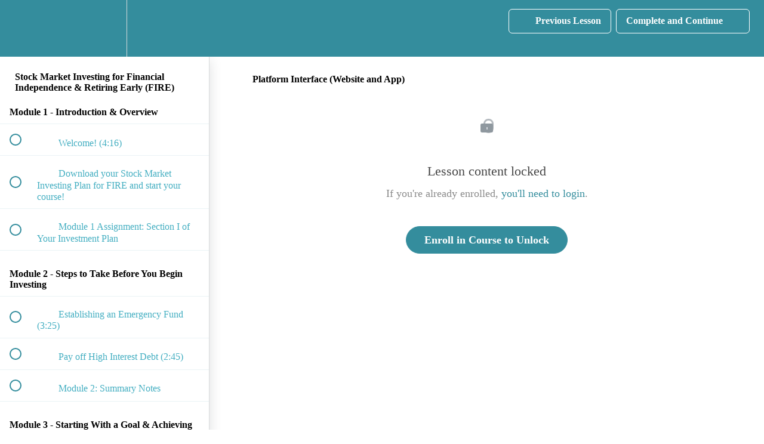

--- FILE ---
content_type: text/html; charset=utf-8
request_url: https://our-rich-journey.teachable.com/courses/stock-market-investing-for-financial-independence-retiring-early-fire/lectures/15738463
body_size: 33909
content:
<!DOCTYPE html>
<html>
  <head>
    <script src="https://releases.transloadit.com/uppy/v4.18.0/uppy.min.js"></script><link rel="stylesheet" href="https://releases.transloadit.com/uppy/v4.18.0/uppy.min.css" />
    <link href='https://static-media.hotmart.com/cQlQIdR97IHElFVJTVk1YeDznnM=/32x32/https://uploads.teachablecdn.com/attachments/l4ueh8ZsRSOFPq2fHCjo_ORJ+Logo.png' rel='icon' type='image/png'>

<link href='https://static-media.hotmart.com/CSCTJCKYemyg0g1ht8RBLGjrS6M=/72x72/https://uploads.teachablecdn.com/attachments/l4ueh8ZsRSOFPq2fHCjo_ORJ+Logo.png' rel='apple-touch-icon' type='image/png'>

<link href='https://static-media.hotmart.com/IVAl9CBT9nljvmiA8-hplC-i3N8=/144x144/https://uploads.teachablecdn.com/attachments/l4ueh8ZsRSOFPq2fHCjo_ORJ+Logo.png' rel='apple-touch-icon' type='image/png'>

<link href='https://static-media.hotmart.com/MKW2hAILNan4kpGeVH36IvZZ7L4=/320x345/https://uploads.teachablecdn.com/attachments/vVCAvQigSXSeYsVC2rd7_stock-market-2616931_1920+%281%29.jpg' rel='apple-touch-startup-image' type='image/png'>

<link href='https://static-media.hotmart.com/do0nDdKcq6k6uJmmJBxqr5UehvM=/640x690/https://uploads.teachablecdn.com/attachments/vVCAvQigSXSeYsVC2rd7_stock-market-2616931_1920+%281%29.jpg' rel='apple-touch-startup-image' type='image/png'>

<meta name='apple-mobile-web-app-capable' content='yes' />
<meta charset="UTF-8">
<meta name="csrf-param" content="authenticity_token" />
<meta name="csrf-token" content="MY-GFfT34AhpZhQ1UlMrjfPZC79Tiq38BXwG4FcYmRF1upV73kMjj1w9YEb8U6MLtFYQRG19Vqy6p0rEQj7MUQ" />
<link rel="stylesheet" href="https://fedora.teachablecdn.com/assets/bootstrap-748e653be2be27c8e709ced95eab64a05c870fcc9544b56e33dfe1a9a539317d.css" data-turbolinks-track="true" /><link href="https://teachable-themeable.learning.teachable.com/themecss/production/base.css?_=375fcd272ca0&amp;brand_course_heading=%232b3636&amp;brand_homepage_heading=%23ffffff&amp;brand_navbar_fixed_text=%23ffffff&amp;brand_navbar_text=%23ffffff&amp;brand_primary=%23348D9D&amp;brand_secondary=%23348D9D&amp;font=Raleway&amp;logged_out_homepage_background_image_overlay=0.0&amp;logged_out_homepage_background_image_url=https%3A%2F%2Fuploads.teachablecdn.com%2Fattachments%2FvVCAvQigSXSeYsVC2rd7_stock-market-2616931_1920%2B%25281%2529.jpg" rel="stylesheet" data-turbolinks-track="true"></link>
<title>Platform Interface (Website and App) | Our Rich Journey | Financial</title>
<meta name="description" content="Everything You Need to Know About Investing In The Stock Market">
<link rel="canonical" href="https://our-rich-journey.teachable.com/courses/851023/lectures/15738463">
<meta property="og:description" content="Everything You Need to Know About Investing In The Stock Market">
<meta property="og:image" content="https://uploads.teachablecdn.com/attachments/aPUDGCSTnQOZtL4IRJZQ_stock-market-2616931_1920+%281%29.jpg">
<meta property="og:title" content="Platform Interface (Website and App)">
<meta property="og:type" content="website">
<meta property="og:url" content="https://our-rich-journey.teachable.com/courses/851023/lectures/15738463">
<meta name="brand_video_player_color" content="#09A59A">
<meta name="site_title" content="Our Rich Journey | Financial Independence Academy">
<style></style>
<script src='//fast.wistia.com/assets/external/E-v1.js'></script>
<script
  src='https://www.recaptcha.net/recaptcha/api.js'
  async
  defer></script>



      <meta name="asset_host" content="https://fedora.teachablecdn.com">
     <script>
  (function () {
    const origCreateElement = Document.prototype.createElement;
    Document.prototype.createElement = function () {
      const el = origCreateElement.apply(this, arguments);
      if (arguments[0].toLowerCase() === "video") {
        const observer = new MutationObserver(() => {
          if (
            el.src &&
            el.src.startsWith("data:video") &&
            el.autoplay &&
            el.style.display === "none"
          ) {
            el.removeAttribute("autoplay");
            el.autoplay = false;
            el.style.display = "none";
            observer.disconnect();
          }
        });
        observer.observe(el, {
          attributes: true,
          attributeFilter: ["src", "autoplay", "style"],
        });
      }
      return el;
    };
  })();
</script>
<script src="https://fedora.teachablecdn.com/packs/student-globals--1463f1f1bdf1bb9a431c.js"></script><script src="https://fedora.teachablecdn.com/packs/student-legacy--38db0977d3748059802d.js"></script><script src="https://fedora.teachablecdn.com/packs/student--8dc1fd39145423779044.js"></script>
<meta id='iris-url' data-iris-url=https://eventable.internal.teachable.com />
<script type="text/javascript">
  window.heap=window.heap||[],heap.load=function(e,t){window.heap.appid=e,window.heap.config=t=t||{};var r=document.createElement("script");r.type="text/javascript",r.async=!0,r.src="https://cdn.heapanalytics.com/js/heap-"+e+".js";var a=document.getElementsByTagName("script")[0];a.parentNode.insertBefore(r,a);for(var n=function(e){return function(){heap.push([e].concat(Array.prototype.slice.call(arguments,0)))}},p=["addEventProperties","addUserProperties","clearEventProperties","identify","resetIdentity","removeEventProperty","setEventProperties","track","unsetEventProperty"],o=0;o<p.length;o++)heap[p[o]]=n(p[o])},heap.load("318805607");
  window.heapShouldTrackUser = true;
</script>


<script type="text/javascript">
  var _user_id = ''; // Set to the user's ID, username, or email address, or '' if not yet known.
  var _session_id = '616ee6117e19a5c3c7d712eb42363768'; // Set to a unique session ID for the visitor's current browsing session.

  var _sift = window._sift = window._sift || [];
  _sift.push(['_setAccount', '2e541754ec']);
  _sift.push(['_setUserId', _user_id]);
  _sift.push(['_setSessionId', _session_id]);
  _sift.push(['_trackPageview']);

  (function() {
    function ls() {
      var e = document.createElement('script');
      e.src = 'https://cdn.sift.com/s.js';
      document.body.appendChild(e);
    }
    if (window.attachEvent) {
      window.attachEvent('onload', ls);
    } else {
      window.addEventListener('load', ls, false);
    }
  })();
</script>




<!-- Google tag (gtag.js) -->
<script async src="https://www.googletagmanager.com/gtag/js?id=G-SL8LSCXHSV"></script>
<script>
  window.dataLayer = window.dataLayer || [];
  function gtag(){dataLayer.push(arguments);}
  gtag('js', new Date());

  gtag('config', 'G-SL8LSCXHSV', {
    'user_id': '',
    'school_id': '557119',
    'school_domain': 'our-rich-journey.teachable.com'
  });
</script>



<meta http-equiv="X-UA-Compatible" content="IE=edge">
<script type="text/javascript">window.NREUM||(NREUM={});NREUM.info={"beacon":"bam.nr-data.net","errorBeacon":"bam.nr-data.net","licenseKey":"NRBR-08e3a2ada38dc55a529","applicationID":"1065060701","transactionName":"dAxdTUFZXVQEQh0JAFQXRktWRR5LCV9F","queueTime":0,"applicationTime":235,"agent":""}</script>
<script type="text/javascript">(window.NREUM||(NREUM={})).init={privacy:{cookies_enabled:true},ajax:{deny_list:["bam.nr-data.net"]},feature_flags:["soft_nav"],distributed_tracing:{enabled:true}};(window.NREUM||(NREUM={})).loader_config={agentID:"1103368432",accountID:"4102727",trustKey:"27503",xpid:"UAcHU1FRDxABVFdXBwcHUVQA",licenseKey:"NRBR-08e3a2ada38dc55a529",applicationID:"1065060701",browserID:"1103368432"};;/*! For license information please see nr-loader-spa-1.308.0.min.js.LICENSE.txt */
(()=>{var e,t,r={384:(e,t,r)=>{"use strict";r.d(t,{NT:()=>a,US:()=>u,Zm:()=>o,bQ:()=>d,dV:()=>c,pV:()=>l});var n=r(6154),i=r(1863),s=r(1910);const a={beacon:"bam.nr-data.net",errorBeacon:"bam.nr-data.net"};function o(){return n.gm.NREUM||(n.gm.NREUM={}),void 0===n.gm.newrelic&&(n.gm.newrelic=n.gm.NREUM),n.gm.NREUM}function c(){let e=o();return e.o||(e.o={ST:n.gm.setTimeout,SI:n.gm.setImmediate||n.gm.setInterval,CT:n.gm.clearTimeout,XHR:n.gm.XMLHttpRequest,REQ:n.gm.Request,EV:n.gm.Event,PR:n.gm.Promise,MO:n.gm.MutationObserver,FETCH:n.gm.fetch,WS:n.gm.WebSocket},(0,s.i)(...Object.values(e.o))),e}function d(e,t){let r=o();r.initializedAgents??={},t.initializedAt={ms:(0,i.t)(),date:new Date},r.initializedAgents[e]=t}function u(e,t){o()[e]=t}function l(){return function(){let e=o();const t=e.info||{};e.info={beacon:a.beacon,errorBeacon:a.errorBeacon,...t}}(),function(){let e=o();const t=e.init||{};e.init={...t}}(),c(),function(){let e=o();const t=e.loader_config||{};e.loader_config={...t}}(),o()}},782:(e,t,r)=>{"use strict";r.d(t,{T:()=>n});const n=r(860).K7.pageViewTiming},860:(e,t,r)=>{"use strict";r.d(t,{$J:()=>u,K7:()=>c,P3:()=>d,XX:()=>i,Yy:()=>o,df:()=>s,qY:()=>n,v4:()=>a});const n="events",i="jserrors",s="browser/blobs",a="rum",o="browser/logs",c={ajax:"ajax",genericEvents:"generic_events",jserrors:i,logging:"logging",metrics:"metrics",pageAction:"page_action",pageViewEvent:"page_view_event",pageViewTiming:"page_view_timing",sessionReplay:"session_replay",sessionTrace:"session_trace",softNav:"soft_navigations",spa:"spa"},d={[c.pageViewEvent]:1,[c.pageViewTiming]:2,[c.metrics]:3,[c.jserrors]:4,[c.spa]:5,[c.ajax]:6,[c.sessionTrace]:7,[c.softNav]:8,[c.sessionReplay]:9,[c.logging]:10,[c.genericEvents]:11},u={[c.pageViewEvent]:a,[c.pageViewTiming]:n,[c.ajax]:n,[c.spa]:n,[c.softNav]:n,[c.metrics]:i,[c.jserrors]:i,[c.sessionTrace]:s,[c.sessionReplay]:s,[c.logging]:o,[c.genericEvents]:"ins"}},944:(e,t,r)=>{"use strict";r.d(t,{R:()=>i});var n=r(3241);function i(e,t){"function"==typeof console.debug&&(console.debug("New Relic Warning: https://github.com/newrelic/newrelic-browser-agent/blob/main/docs/warning-codes.md#".concat(e),t),(0,n.W)({agentIdentifier:null,drained:null,type:"data",name:"warn",feature:"warn",data:{code:e,secondary:t}}))}},993:(e,t,r)=>{"use strict";r.d(t,{A$:()=>s,ET:()=>a,TZ:()=>o,p_:()=>i});var n=r(860);const i={ERROR:"ERROR",WARN:"WARN",INFO:"INFO",DEBUG:"DEBUG",TRACE:"TRACE"},s={OFF:0,ERROR:1,WARN:2,INFO:3,DEBUG:4,TRACE:5},a="log",o=n.K7.logging},1541:(e,t,r)=>{"use strict";r.d(t,{U:()=>i,f:()=>n});const n={MFE:"MFE",BA:"BA"};function i(e,t){if(2!==t?.harvestEndpointVersion)return{};const r=t.agentRef.runtime.appMetadata.agents[0].entityGuid;return e?{"source.id":e.id,"source.name":e.name,"source.type":e.type,"parent.id":e.parent?.id||r,"parent.type":e.parent?.type||n.BA}:{"entity.guid":r,appId:t.agentRef.info.applicationID}}},1687:(e,t,r)=>{"use strict";r.d(t,{Ak:()=>d,Ze:()=>h,x3:()=>u});var n=r(3241),i=r(7836),s=r(3606),a=r(860),o=r(2646);const c={};function d(e,t){const r={staged:!1,priority:a.P3[t]||0};l(e),c[e].get(t)||c[e].set(t,r)}function u(e,t){e&&c[e]&&(c[e].get(t)&&c[e].delete(t),p(e,t,!1),c[e].size&&f(e))}function l(e){if(!e)throw new Error("agentIdentifier required");c[e]||(c[e]=new Map)}function h(e="",t="feature",r=!1){if(l(e),!e||!c[e].get(t)||r)return p(e,t);c[e].get(t).staged=!0,f(e)}function f(e){const t=Array.from(c[e]);t.every(([e,t])=>t.staged)&&(t.sort((e,t)=>e[1].priority-t[1].priority),t.forEach(([t])=>{c[e].delete(t),p(e,t)}))}function p(e,t,r=!0){const a=e?i.ee.get(e):i.ee,c=s.i.handlers;if(!a.aborted&&a.backlog&&c){if((0,n.W)({agentIdentifier:e,type:"lifecycle",name:"drain",feature:t}),r){const e=a.backlog[t],r=c[t];if(r){for(let t=0;e&&t<e.length;++t)g(e[t],r);Object.entries(r).forEach(([e,t])=>{Object.values(t||{}).forEach(t=>{t[0]?.on&&t[0]?.context()instanceof o.y&&t[0].on(e,t[1])})})}}a.isolatedBacklog||delete c[t],a.backlog[t]=null,a.emit("drain-"+t,[])}}function g(e,t){var r=e[1];Object.values(t[r]||{}).forEach(t=>{var r=e[0];if(t[0]===r){var n=t[1],i=e[3],s=e[2];n.apply(i,s)}})}},1738:(e,t,r)=>{"use strict";r.d(t,{U:()=>f,Y:()=>h});var n=r(3241),i=r(9908),s=r(1863),a=r(944),o=r(5701),c=r(3969),d=r(8362),u=r(860),l=r(4261);function h(e,t,r,s){const h=s||r;!h||h[e]&&h[e]!==d.d.prototype[e]||(h[e]=function(){(0,i.p)(c.xV,["API/"+e+"/called"],void 0,u.K7.metrics,r.ee),(0,n.W)({agentIdentifier:r.agentIdentifier,drained:!!o.B?.[r.agentIdentifier],type:"data",name:"api",feature:l.Pl+e,data:{}});try{return t.apply(this,arguments)}catch(e){(0,a.R)(23,e)}})}function f(e,t,r,n,a){const o=e.info;null===r?delete o.jsAttributes[t]:o.jsAttributes[t]=r,(a||null===r)&&(0,i.p)(l.Pl+n,[(0,s.t)(),t,r],void 0,"session",e.ee)}},1741:(e,t,r)=>{"use strict";r.d(t,{W:()=>s});var n=r(944),i=r(4261);class s{#e(e,...t){if(this[e]!==s.prototype[e])return this[e](...t);(0,n.R)(35,e)}addPageAction(e,t){return this.#e(i.hG,e,t)}register(e){return this.#e(i.eY,e)}recordCustomEvent(e,t){return this.#e(i.fF,e,t)}setPageViewName(e,t){return this.#e(i.Fw,e,t)}setCustomAttribute(e,t,r){return this.#e(i.cD,e,t,r)}noticeError(e,t){return this.#e(i.o5,e,t)}setUserId(e,t=!1){return this.#e(i.Dl,e,t)}setApplicationVersion(e){return this.#e(i.nb,e)}setErrorHandler(e){return this.#e(i.bt,e)}addRelease(e,t){return this.#e(i.k6,e,t)}log(e,t){return this.#e(i.$9,e,t)}start(){return this.#e(i.d3)}finished(e){return this.#e(i.BL,e)}recordReplay(){return this.#e(i.CH)}pauseReplay(){return this.#e(i.Tb)}addToTrace(e){return this.#e(i.U2,e)}setCurrentRouteName(e){return this.#e(i.PA,e)}interaction(e){return this.#e(i.dT,e)}wrapLogger(e,t,r){return this.#e(i.Wb,e,t,r)}measure(e,t){return this.#e(i.V1,e,t)}consent(e){return this.#e(i.Pv,e)}}},1863:(e,t,r)=>{"use strict";function n(){return Math.floor(performance.now())}r.d(t,{t:()=>n})},1910:(e,t,r)=>{"use strict";r.d(t,{i:()=>s});var n=r(944);const i=new Map;function s(...e){return e.every(e=>{if(i.has(e))return i.get(e);const t="function"==typeof e?e.toString():"",r=t.includes("[native code]"),s=t.includes("nrWrapper");return r||s||(0,n.R)(64,e?.name||t),i.set(e,r),r})}},2555:(e,t,r)=>{"use strict";r.d(t,{D:()=>o,f:()=>a});var n=r(384),i=r(8122);const s={beacon:n.NT.beacon,errorBeacon:n.NT.errorBeacon,licenseKey:void 0,applicationID:void 0,sa:void 0,queueTime:void 0,applicationTime:void 0,ttGuid:void 0,user:void 0,account:void 0,product:void 0,extra:void 0,jsAttributes:{},userAttributes:void 0,atts:void 0,transactionName:void 0,tNamePlain:void 0};function a(e){try{return!!e.licenseKey&&!!e.errorBeacon&&!!e.applicationID}catch(e){return!1}}const o=e=>(0,i.a)(e,s)},2614:(e,t,r)=>{"use strict";r.d(t,{BB:()=>a,H3:()=>n,g:()=>d,iL:()=>c,tS:()=>o,uh:()=>i,wk:()=>s});const n="NRBA",i="SESSION",s=144e5,a=18e5,o={STARTED:"session-started",PAUSE:"session-pause",RESET:"session-reset",RESUME:"session-resume",UPDATE:"session-update"},c={SAME_TAB:"same-tab",CROSS_TAB:"cross-tab"},d={OFF:0,FULL:1,ERROR:2}},2646:(e,t,r)=>{"use strict";r.d(t,{y:()=>n});class n{constructor(e){this.contextId=e}}},2843:(e,t,r)=>{"use strict";r.d(t,{G:()=>s,u:()=>i});var n=r(3878);function i(e,t=!1,r,i){(0,n.DD)("visibilitychange",function(){if(t)return void("hidden"===document.visibilityState&&e());e(document.visibilityState)},r,i)}function s(e,t,r){(0,n.sp)("pagehide",e,t,r)}},3241:(e,t,r)=>{"use strict";r.d(t,{W:()=>s});var n=r(6154);const i="newrelic";function s(e={}){try{n.gm.dispatchEvent(new CustomEvent(i,{detail:e}))}catch(e){}}},3304:(e,t,r)=>{"use strict";r.d(t,{A:()=>s});var n=r(7836);const i=()=>{const e=new WeakSet;return(t,r)=>{if("object"==typeof r&&null!==r){if(e.has(r))return;e.add(r)}return r}};function s(e){try{return JSON.stringify(e,i())??""}catch(e){try{n.ee.emit("internal-error",[e])}catch(e){}return""}}},3333:(e,t,r)=>{"use strict";r.d(t,{$v:()=>u,TZ:()=>n,Xh:()=>c,Zp:()=>i,kd:()=>d,mq:()=>o,nf:()=>a,qN:()=>s});const n=r(860).K7.genericEvents,i=["auxclick","click","copy","keydown","paste","scrollend"],s=["focus","blur"],a=4,o=1e3,c=2e3,d=["PageAction","UserAction","BrowserPerformance"],u={RESOURCES:"experimental.resources",REGISTER:"register"}},3434:(e,t,r)=>{"use strict";r.d(t,{Jt:()=>s,YM:()=>d});var n=r(7836),i=r(5607);const s="nr@original:".concat(i.W),a=50;var o=Object.prototype.hasOwnProperty,c=!1;function d(e,t){return e||(e=n.ee),r.inPlace=function(e,t,n,i,s){n||(n="");const a="-"===n.charAt(0);for(let o=0;o<t.length;o++){const c=t[o],d=e[c];l(d)||(e[c]=r(d,a?c+n:n,i,c,s))}},r.flag=s,r;function r(t,r,n,c,d){return l(t)?t:(r||(r=""),nrWrapper[s]=t,function(e,t,r){if(Object.defineProperty&&Object.keys)try{return Object.keys(e).forEach(function(r){Object.defineProperty(t,r,{get:function(){return e[r]},set:function(t){return e[r]=t,t}})}),t}catch(e){u([e],r)}for(var n in e)o.call(e,n)&&(t[n]=e[n])}(t,nrWrapper,e),nrWrapper);function nrWrapper(){var s,o,l,h;let f;try{o=this,s=[...arguments],l="function"==typeof n?n(s,o):n||{}}catch(t){u([t,"",[s,o,c],l],e)}i(r+"start",[s,o,c],l,d);const p=performance.now();let g;try{return h=t.apply(o,s),g=performance.now(),h}catch(e){throw g=performance.now(),i(r+"err",[s,o,e],l,d),f=e,f}finally{const e=g-p,t={start:p,end:g,duration:e,isLongTask:e>=a,methodName:c,thrownError:f};t.isLongTask&&i("long-task",[t,o],l,d),i(r+"end",[s,o,h],l,d)}}}function i(r,n,i,s){if(!c||t){var a=c;c=!0;try{e.emit(r,n,i,t,s)}catch(t){u([t,r,n,i],e)}c=a}}}function u(e,t){t||(t=n.ee);try{t.emit("internal-error",e)}catch(e){}}function l(e){return!(e&&"function"==typeof e&&e.apply&&!e[s])}},3606:(e,t,r)=>{"use strict";r.d(t,{i:()=>s});var n=r(9908);s.on=a;var i=s.handlers={};function s(e,t,r,s){a(s||n.d,i,e,t,r)}function a(e,t,r,i,s){s||(s="feature"),e||(e=n.d);var a=t[s]=t[s]||{};(a[r]=a[r]||[]).push([e,i])}},3738:(e,t,r)=>{"use strict";r.d(t,{He:()=>i,Kp:()=>o,Lc:()=>d,Rz:()=>u,TZ:()=>n,bD:()=>s,d3:()=>a,jx:()=>l,sl:()=>h,uP:()=>c});const n=r(860).K7.sessionTrace,i="bstResource",s="resource",a="-start",o="-end",c="fn"+a,d="fn"+o,u="pushState",l=1e3,h=3e4},3785:(e,t,r)=>{"use strict";r.d(t,{R:()=>c,b:()=>d});var n=r(9908),i=r(1863),s=r(860),a=r(3969),o=r(993);function c(e,t,r={},c=o.p_.INFO,d=!0,u,l=(0,i.t)()){(0,n.p)(a.xV,["API/logging/".concat(c.toLowerCase(),"/called")],void 0,s.K7.metrics,e),(0,n.p)(o.ET,[l,t,r,c,d,u],void 0,s.K7.logging,e)}function d(e){return"string"==typeof e&&Object.values(o.p_).some(t=>t===e.toUpperCase().trim())}},3878:(e,t,r)=>{"use strict";function n(e,t){return{capture:e,passive:!1,signal:t}}function i(e,t,r=!1,i){window.addEventListener(e,t,n(r,i))}function s(e,t,r=!1,i){document.addEventListener(e,t,n(r,i))}r.d(t,{DD:()=>s,jT:()=>n,sp:()=>i})},3962:(e,t,r)=>{"use strict";r.d(t,{AM:()=>a,O2:()=>l,OV:()=>s,Qu:()=>h,TZ:()=>c,ih:()=>f,pP:()=>o,t1:()=>u,tC:()=>i,wD:()=>d});var n=r(860);const i=["click","keydown","submit"],s="popstate",a="api",o="initialPageLoad",c=n.K7.softNav,d=5e3,u=500,l={INITIAL_PAGE_LOAD:"",ROUTE_CHANGE:1,UNSPECIFIED:2},h={INTERACTION:1,AJAX:2,CUSTOM_END:3,CUSTOM_TRACER:4},f={IP:"in progress",PF:"pending finish",FIN:"finished",CAN:"cancelled"}},3969:(e,t,r)=>{"use strict";r.d(t,{TZ:()=>n,XG:()=>o,rs:()=>i,xV:()=>a,z_:()=>s});const n=r(860).K7.metrics,i="sm",s="cm",a="storeSupportabilityMetrics",o="storeEventMetrics"},4234:(e,t,r)=>{"use strict";r.d(t,{W:()=>s});var n=r(7836),i=r(1687);class s{constructor(e,t){this.agentIdentifier=e,this.ee=n.ee.get(e),this.featureName=t,this.blocked=!1}deregisterDrain(){(0,i.x3)(this.agentIdentifier,this.featureName)}}},4261:(e,t,r)=>{"use strict";r.d(t,{$9:()=>u,BL:()=>c,CH:()=>p,Dl:()=>R,Fw:()=>w,PA:()=>v,Pl:()=>n,Pv:()=>A,Tb:()=>h,U2:()=>a,V1:()=>E,Wb:()=>T,bt:()=>y,cD:()=>b,d3:()=>x,dT:()=>d,eY:()=>g,fF:()=>f,hG:()=>s,hw:()=>i,k6:()=>o,nb:()=>m,o5:()=>l});const n="api-",i=n+"ixn-",s="addPageAction",a="addToTrace",o="addRelease",c="finished",d="interaction",u="log",l="noticeError",h="pauseReplay",f="recordCustomEvent",p="recordReplay",g="register",m="setApplicationVersion",v="setCurrentRouteName",b="setCustomAttribute",y="setErrorHandler",w="setPageViewName",R="setUserId",x="start",T="wrapLogger",E="measure",A="consent"},5205:(e,t,r)=>{"use strict";r.d(t,{j:()=>S});var n=r(384),i=r(1741);var s=r(2555),a=r(3333);const o=e=>{if(!e||"string"!=typeof e)return!1;try{document.createDocumentFragment().querySelector(e)}catch{return!1}return!0};var c=r(2614),d=r(944),u=r(8122);const l="[data-nr-mask]",h=e=>(0,u.a)(e,(()=>{const e={feature_flags:[],experimental:{allow_registered_children:!1,resources:!1},mask_selector:"*",block_selector:"[data-nr-block]",mask_input_options:{color:!1,date:!1,"datetime-local":!1,email:!1,month:!1,number:!1,range:!1,search:!1,tel:!1,text:!1,time:!1,url:!1,week:!1,textarea:!1,select:!1,password:!0}};return{ajax:{deny_list:void 0,block_internal:!0,enabled:!0,autoStart:!0},api:{get allow_registered_children(){return e.feature_flags.includes(a.$v.REGISTER)||e.experimental.allow_registered_children},set allow_registered_children(t){e.experimental.allow_registered_children=t},duplicate_registered_data:!1},browser_consent_mode:{enabled:!1},distributed_tracing:{enabled:void 0,exclude_newrelic_header:void 0,cors_use_newrelic_header:void 0,cors_use_tracecontext_headers:void 0,allowed_origins:void 0},get feature_flags(){return e.feature_flags},set feature_flags(t){e.feature_flags=t},generic_events:{enabled:!0,autoStart:!0},harvest:{interval:30},jserrors:{enabled:!0,autoStart:!0},logging:{enabled:!0,autoStart:!0},metrics:{enabled:!0,autoStart:!0},obfuscate:void 0,page_action:{enabled:!0},page_view_event:{enabled:!0,autoStart:!0},page_view_timing:{enabled:!0,autoStart:!0},performance:{capture_marks:!1,capture_measures:!1,capture_detail:!0,resources:{get enabled(){return e.feature_flags.includes(a.$v.RESOURCES)||e.experimental.resources},set enabled(t){e.experimental.resources=t},asset_types:[],first_party_domains:[],ignore_newrelic:!0}},privacy:{cookies_enabled:!0},proxy:{assets:void 0,beacon:void 0},session:{expiresMs:c.wk,inactiveMs:c.BB},session_replay:{autoStart:!0,enabled:!1,preload:!1,sampling_rate:10,error_sampling_rate:100,collect_fonts:!1,inline_images:!1,fix_stylesheets:!0,mask_all_inputs:!0,get mask_text_selector(){return e.mask_selector},set mask_text_selector(t){o(t)?e.mask_selector="".concat(t,",").concat(l):""===t||null===t?e.mask_selector=l:(0,d.R)(5,t)},get block_class(){return"nr-block"},get ignore_class(){return"nr-ignore"},get mask_text_class(){return"nr-mask"},get block_selector(){return e.block_selector},set block_selector(t){o(t)?e.block_selector+=",".concat(t):""!==t&&(0,d.R)(6,t)},get mask_input_options(){return e.mask_input_options},set mask_input_options(t){t&&"object"==typeof t?e.mask_input_options={...t,password:!0}:(0,d.R)(7,t)}},session_trace:{enabled:!0,autoStart:!0},soft_navigations:{enabled:!0,autoStart:!0},spa:{enabled:!0,autoStart:!0},ssl:void 0,user_actions:{enabled:!0,elementAttributes:["id","className","tagName","type"]}}})());var f=r(6154),p=r(9324);let g=0;const m={buildEnv:p.F3,distMethod:p.Xs,version:p.xv,originTime:f.WN},v={consented:!1},b={appMetadata:{},get consented(){return this.session?.state?.consent||v.consented},set consented(e){v.consented=e},customTransaction:void 0,denyList:void 0,disabled:!1,harvester:void 0,isolatedBacklog:!1,isRecording:!1,loaderType:void 0,maxBytes:3e4,obfuscator:void 0,onerror:void 0,ptid:void 0,releaseIds:{},session:void 0,timeKeeper:void 0,registeredEntities:[],jsAttributesMetadata:{bytes:0},get harvestCount(){return++g}},y=e=>{const t=(0,u.a)(e,b),r=Object.keys(m).reduce((e,t)=>(e[t]={value:m[t],writable:!1,configurable:!0,enumerable:!0},e),{});return Object.defineProperties(t,r)};var w=r(5701);const R=e=>{const t=e.startsWith("http");e+="/",r.p=t?e:"https://"+e};var x=r(7836),T=r(3241);const E={accountID:void 0,trustKey:void 0,agentID:void 0,licenseKey:void 0,applicationID:void 0,xpid:void 0},A=e=>(0,u.a)(e,E),_=new Set;function S(e,t={},r,a){let{init:o,info:c,loader_config:d,runtime:u={},exposed:l=!0}=t;if(!c){const e=(0,n.pV)();o=e.init,c=e.info,d=e.loader_config}e.init=h(o||{}),e.loader_config=A(d||{}),c.jsAttributes??={},f.bv&&(c.jsAttributes.isWorker=!0),e.info=(0,s.D)(c);const p=e.init,g=[c.beacon,c.errorBeacon];_.has(e.agentIdentifier)||(p.proxy.assets&&(R(p.proxy.assets),g.push(p.proxy.assets)),p.proxy.beacon&&g.push(p.proxy.beacon),e.beacons=[...g],function(e){const t=(0,n.pV)();Object.getOwnPropertyNames(i.W.prototype).forEach(r=>{const n=i.W.prototype[r];if("function"!=typeof n||"constructor"===n)return;let s=t[r];e[r]&&!1!==e.exposed&&"micro-agent"!==e.runtime?.loaderType&&(t[r]=(...t)=>{const n=e[r](...t);return s?s(...t):n})})}(e),(0,n.US)("activatedFeatures",w.B)),u.denyList=[...p.ajax.deny_list||[],...p.ajax.block_internal?g:[]],u.ptid=e.agentIdentifier,u.loaderType=r,e.runtime=y(u),_.has(e.agentIdentifier)||(e.ee=x.ee.get(e.agentIdentifier),e.exposed=l,(0,T.W)({agentIdentifier:e.agentIdentifier,drained:!!w.B?.[e.agentIdentifier],type:"lifecycle",name:"initialize",feature:void 0,data:e.config})),_.add(e.agentIdentifier)}},5270:(e,t,r)=>{"use strict";r.d(t,{Aw:()=>a,SR:()=>s,rF:()=>o});var n=r(384),i=r(7767);function s(e){return!!(0,n.dV)().o.MO&&(0,i.V)(e)&&!0===e?.session_trace.enabled}function a(e){return!0===e?.session_replay.preload&&s(e)}function o(e,t){try{if("string"==typeof t?.type){if("password"===t.type.toLowerCase())return"*".repeat(e?.length||0);if(void 0!==t?.dataset?.nrUnmask||t?.classList?.contains("nr-unmask"))return e}}catch(e){}return"string"==typeof e?e.replace(/[\S]/g,"*"):"*".repeat(e?.length||0)}},5289:(e,t,r)=>{"use strict";r.d(t,{GG:()=>a,Qr:()=>c,sB:()=>o});var n=r(3878),i=r(6389);function s(){return"undefined"==typeof document||"complete"===document.readyState}function a(e,t){if(s())return e();const r=(0,i.J)(e),a=setInterval(()=>{s()&&(clearInterval(a),r())},500);(0,n.sp)("load",r,t)}function o(e){if(s())return e();(0,n.DD)("DOMContentLoaded",e)}function c(e){if(s())return e();(0,n.sp)("popstate",e)}},5607:(e,t,r)=>{"use strict";r.d(t,{W:()=>n});const n=(0,r(9566).bz)()},5701:(e,t,r)=>{"use strict";r.d(t,{B:()=>s,t:()=>a});var n=r(3241);const i=new Set,s={};function a(e,t){const r=t.agentIdentifier;s[r]??={},e&&"object"==typeof e&&(i.has(r)||(t.ee.emit("rumresp",[e]),s[r]=e,i.add(r),(0,n.W)({agentIdentifier:r,loaded:!0,drained:!0,type:"lifecycle",name:"load",feature:void 0,data:e})))}},6154:(e,t,r)=>{"use strict";r.d(t,{OF:()=>d,RI:()=>i,WN:()=>h,bv:()=>s,eN:()=>f,gm:()=>a,lR:()=>l,m:()=>c,mw:()=>o,sb:()=>u});var n=r(1863);const i="undefined"!=typeof window&&!!window.document,s="undefined"!=typeof WorkerGlobalScope&&("undefined"!=typeof self&&self instanceof WorkerGlobalScope&&self.navigator instanceof WorkerNavigator||"undefined"!=typeof globalThis&&globalThis instanceof WorkerGlobalScope&&globalThis.navigator instanceof WorkerNavigator),a=i?window:"undefined"!=typeof WorkerGlobalScope&&("undefined"!=typeof self&&self instanceof WorkerGlobalScope&&self||"undefined"!=typeof globalThis&&globalThis instanceof WorkerGlobalScope&&globalThis),o=Boolean("hidden"===a?.document?.visibilityState),c=""+a?.location,d=/iPad|iPhone|iPod/.test(a.navigator?.userAgent),u=d&&"undefined"==typeof SharedWorker,l=(()=>{const e=a.navigator?.userAgent?.match(/Firefox[/\s](\d+\.\d+)/);return Array.isArray(e)&&e.length>=2?+e[1]:0})(),h=Date.now()-(0,n.t)(),f=()=>"undefined"!=typeof PerformanceNavigationTiming&&a?.performance?.getEntriesByType("navigation")?.[0]?.responseStart},6344:(e,t,r)=>{"use strict";r.d(t,{BB:()=>u,Qb:()=>l,TZ:()=>i,Ug:()=>a,Vh:()=>s,_s:()=>o,bc:()=>d,yP:()=>c});var n=r(2614);const i=r(860).K7.sessionReplay,s="errorDuringReplay",a=.12,o={DomContentLoaded:0,Load:1,FullSnapshot:2,IncrementalSnapshot:3,Meta:4,Custom:5},c={[n.g.ERROR]:15e3,[n.g.FULL]:3e5,[n.g.OFF]:0},d={RESET:{message:"Session was reset",sm:"Reset"},IMPORT:{message:"Recorder failed to import",sm:"Import"},TOO_MANY:{message:"429: Too Many Requests",sm:"Too-Many"},TOO_BIG:{message:"Payload was too large",sm:"Too-Big"},CROSS_TAB:{message:"Session Entity was set to OFF on another tab",sm:"Cross-Tab"},ENTITLEMENTS:{message:"Session Replay is not allowed and will not be started",sm:"Entitlement"}},u=5e3,l={API:"api",RESUME:"resume",SWITCH_TO_FULL:"switchToFull",INITIALIZE:"initialize",PRELOAD:"preload"}},6389:(e,t,r)=>{"use strict";function n(e,t=500,r={}){const n=r?.leading||!1;let i;return(...r)=>{n&&void 0===i&&(e.apply(this,r),i=setTimeout(()=>{i=clearTimeout(i)},t)),n||(clearTimeout(i),i=setTimeout(()=>{e.apply(this,r)},t))}}function i(e){let t=!1;return(...r)=>{t||(t=!0,e.apply(this,r))}}r.d(t,{J:()=>i,s:()=>n})},6630:(e,t,r)=>{"use strict";r.d(t,{T:()=>n});const n=r(860).K7.pageViewEvent},6774:(e,t,r)=>{"use strict";r.d(t,{T:()=>n});const n=r(860).K7.jserrors},7295:(e,t,r)=>{"use strict";r.d(t,{Xv:()=>a,gX:()=>i,iW:()=>s});var n=[];function i(e){if(!e||s(e))return!1;if(0===n.length)return!0;if("*"===n[0].hostname)return!1;for(var t=0;t<n.length;t++){var r=n[t];if(r.hostname.test(e.hostname)&&r.pathname.test(e.pathname))return!1}return!0}function s(e){return void 0===e.hostname}function a(e){if(n=[],e&&e.length)for(var t=0;t<e.length;t++){let r=e[t];if(!r)continue;if("*"===r)return void(n=[{hostname:"*"}]);0===r.indexOf("http://")?r=r.substring(7):0===r.indexOf("https://")&&(r=r.substring(8));const i=r.indexOf("/");let s,a;i>0?(s=r.substring(0,i),a=r.substring(i)):(s=r,a="*");let[c]=s.split(":");n.push({hostname:o(c),pathname:o(a,!0)})}}function o(e,t=!1){const r=e.replace(/[.+?^${}()|[\]\\]/g,e=>"\\"+e).replace(/\*/g,".*?");return new RegExp((t?"^":"")+r+"$")}},7485:(e,t,r)=>{"use strict";r.d(t,{D:()=>i});var n=r(6154);function i(e){if(0===(e||"").indexOf("data:"))return{protocol:"data"};try{const t=new URL(e,location.href),r={port:t.port,hostname:t.hostname,pathname:t.pathname,search:t.search,protocol:t.protocol.slice(0,t.protocol.indexOf(":")),sameOrigin:t.protocol===n.gm?.location?.protocol&&t.host===n.gm?.location?.host};return r.port&&""!==r.port||("http:"===t.protocol&&(r.port="80"),"https:"===t.protocol&&(r.port="443")),r.pathname&&""!==r.pathname?r.pathname.startsWith("/")||(r.pathname="/".concat(r.pathname)):r.pathname="/",r}catch(e){return{}}}},7699:(e,t,r)=>{"use strict";r.d(t,{It:()=>s,KC:()=>o,No:()=>i,qh:()=>a});var n=r(860);const i=16e3,s=1e6,a="SESSION_ERROR",o={[n.K7.logging]:!0,[n.K7.genericEvents]:!1,[n.K7.jserrors]:!1,[n.K7.ajax]:!1}},7767:(e,t,r)=>{"use strict";r.d(t,{V:()=>i});var n=r(6154);const i=e=>n.RI&&!0===e?.privacy.cookies_enabled},7836:(e,t,r)=>{"use strict";r.d(t,{P:()=>o,ee:()=>c});var n=r(384),i=r(8990),s=r(2646),a=r(5607);const o="nr@context:".concat(a.W),c=function e(t,r){var n={},a={},u={},l=!1;try{l=16===r.length&&d.initializedAgents?.[r]?.runtime.isolatedBacklog}catch(e){}var h={on:p,addEventListener:p,removeEventListener:function(e,t){var r=n[e];if(!r)return;for(var i=0;i<r.length;i++)r[i]===t&&r.splice(i,1)},emit:function(e,r,n,i,s){!1!==s&&(s=!0);if(c.aborted&&!i)return;t&&s&&t.emit(e,r,n);var o=f(n);g(e).forEach(e=>{e.apply(o,r)});var d=v()[a[e]];d&&d.push([h,e,r,o]);return o},get:m,listeners:g,context:f,buffer:function(e,t){const r=v();if(t=t||"feature",h.aborted)return;Object.entries(e||{}).forEach(([e,n])=>{a[n]=t,t in r||(r[t]=[])})},abort:function(){h._aborted=!0,Object.keys(h.backlog).forEach(e=>{delete h.backlog[e]})},isBuffering:function(e){return!!v()[a[e]]},debugId:r,backlog:l?{}:t&&"object"==typeof t.backlog?t.backlog:{},isolatedBacklog:l};return Object.defineProperty(h,"aborted",{get:()=>{let e=h._aborted||!1;return e||(t&&(e=t.aborted),e)}}),h;function f(e){return e&&e instanceof s.y?e:e?(0,i.I)(e,o,()=>new s.y(o)):new s.y(o)}function p(e,t){n[e]=g(e).concat(t)}function g(e){return n[e]||[]}function m(t){return u[t]=u[t]||e(h,t)}function v(){return h.backlog}}(void 0,"globalEE"),d=(0,n.Zm)();d.ee||(d.ee=c)},8122:(e,t,r)=>{"use strict";r.d(t,{a:()=>i});var n=r(944);function i(e,t){try{if(!e||"object"!=typeof e)return(0,n.R)(3);if(!t||"object"!=typeof t)return(0,n.R)(4);const r=Object.create(Object.getPrototypeOf(t),Object.getOwnPropertyDescriptors(t)),s=0===Object.keys(r).length?e:r;for(let a in s)if(void 0!==e[a])try{if(null===e[a]){r[a]=null;continue}Array.isArray(e[a])&&Array.isArray(t[a])?r[a]=Array.from(new Set([...e[a],...t[a]])):"object"==typeof e[a]&&"object"==typeof t[a]?r[a]=i(e[a],t[a]):r[a]=e[a]}catch(e){r[a]||(0,n.R)(1,e)}return r}catch(e){(0,n.R)(2,e)}}},8139:(e,t,r)=>{"use strict";r.d(t,{u:()=>h});var n=r(7836),i=r(3434),s=r(8990),a=r(6154);const o={},c=a.gm.XMLHttpRequest,d="addEventListener",u="removeEventListener",l="nr@wrapped:".concat(n.P);function h(e){var t=function(e){return(e||n.ee).get("events")}(e);if(o[t.debugId]++)return t;o[t.debugId]=1;var r=(0,i.YM)(t,!0);function h(e){r.inPlace(e,[d,u],"-",p)}function p(e,t){return e[1]}return"getPrototypeOf"in Object&&(a.RI&&f(document,h),c&&f(c.prototype,h),f(a.gm,h)),t.on(d+"-start",function(e,t){var n=e[1];if(null!==n&&("function"==typeof n||"object"==typeof n)&&"newrelic"!==e[0]){var i=(0,s.I)(n,l,function(){var e={object:function(){if("function"!=typeof n.handleEvent)return;return n.handleEvent.apply(n,arguments)},function:n}[typeof n];return e?r(e,"fn-",null,e.name||"anonymous"):n});this.wrapped=e[1]=i}}),t.on(u+"-start",function(e){e[1]=this.wrapped||e[1]}),t}function f(e,t,...r){let n=e;for(;"object"==typeof n&&!Object.prototype.hasOwnProperty.call(n,d);)n=Object.getPrototypeOf(n);n&&t(n,...r)}},8362:(e,t,r)=>{"use strict";r.d(t,{d:()=>s});var n=r(9566),i=r(1741);class s extends i.W{agentIdentifier=(0,n.LA)(16)}},8374:(e,t,r)=>{r.nc=(()=>{try{return document?.currentScript?.nonce}catch(e){}return""})()},8990:(e,t,r)=>{"use strict";r.d(t,{I:()=>i});var n=Object.prototype.hasOwnProperty;function i(e,t,r){if(n.call(e,t))return e[t];var i=r();if(Object.defineProperty&&Object.keys)try{return Object.defineProperty(e,t,{value:i,writable:!0,enumerable:!1}),i}catch(e){}return e[t]=i,i}},9119:(e,t,r)=>{"use strict";r.d(t,{L:()=>s});var n=/([^?#]*)[^#]*(#[^?]*|$).*/,i=/([^?#]*)().*/;function s(e,t){return e?e.replace(t?n:i,"$1$2"):e}},9300:(e,t,r)=>{"use strict";r.d(t,{T:()=>n});const n=r(860).K7.ajax},9324:(e,t,r)=>{"use strict";r.d(t,{AJ:()=>a,F3:()=>i,Xs:()=>s,Yq:()=>o,xv:()=>n});const n="1.308.0",i="PROD",s="CDN",a="@newrelic/rrweb",o="1.0.1"},9566:(e,t,r)=>{"use strict";r.d(t,{LA:()=>o,ZF:()=>c,bz:()=>a,el:()=>d});var n=r(6154);const i="xxxxxxxx-xxxx-4xxx-yxxx-xxxxxxxxxxxx";function s(e,t){return e?15&e[t]:16*Math.random()|0}function a(){const e=n.gm?.crypto||n.gm?.msCrypto;let t,r=0;return e&&e.getRandomValues&&(t=e.getRandomValues(new Uint8Array(30))),i.split("").map(e=>"x"===e?s(t,r++).toString(16):"y"===e?(3&s()|8).toString(16):e).join("")}function o(e){const t=n.gm?.crypto||n.gm?.msCrypto;let r,i=0;t&&t.getRandomValues&&(r=t.getRandomValues(new Uint8Array(e)));const a=[];for(var o=0;o<e;o++)a.push(s(r,i++).toString(16));return a.join("")}function c(){return o(16)}function d(){return o(32)}},9908:(e,t,r)=>{"use strict";r.d(t,{d:()=>n,p:()=>i});var n=r(7836).ee.get("handle");function i(e,t,r,i,s){s?(s.buffer([e],i),s.emit(e,t,r)):(n.buffer([e],i),n.emit(e,t,r))}}},n={};function i(e){var t=n[e];if(void 0!==t)return t.exports;var s=n[e]={exports:{}};return r[e](s,s.exports,i),s.exports}i.m=r,i.d=(e,t)=>{for(var r in t)i.o(t,r)&&!i.o(e,r)&&Object.defineProperty(e,r,{enumerable:!0,get:t[r]})},i.f={},i.e=e=>Promise.all(Object.keys(i.f).reduce((t,r)=>(i.f[r](e,t),t),[])),i.u=e=>({212:"nr-spa-compressor",249:"nr-spa-recorder",478:"nr-spa"}[e]+"-1.308.0.min.js"),i.o=(e,t)=>Object.prototype.hasOwnProperty.call(e,t),e={},t="NRBA-1.308.0.PROD:",i.l=(r,n,s,a)=>{if(e[r])e[r].push(n);else{var o,c;if(void 0!==s)for(var d=document.getElementsByTagName("script"),u=0;u<d.length;u++){var l=d[u];if(l.getAttribute("src")==r||l.getAttribute("data-webpack")==t+s){o=l;break}}if(!o){c=!0;var h={478:"sha512-RSfSVnmHk59T/uIPbdSE0LPeqcEdF4/+XhfJdBuccH5rYMOEZDhFdtnh6X6nJk7hGpzHd9Ujhsy7lZEz/ORYCQ==",249:"sha512-ehJXhmntm85NSqW4MkhfQqmeKFulra3klDyY0OPDUE+sQ3GokHlPh1pmAzuNy//3j4ac6lzIbmXLvGQBMYmrkg==",212:"sha512-B9h4CR46ndKRgMBcK+j67uSR2RCnJfGefU+A7FrgR/k42ovXy5x/MAVFiSvFxuVeEk/pNLgvYGMp1cBSK/G6Fg=="};(o=document.createElement("script")).charset="utf-8",i.nc&&o.setAttribute("nonce",i.nc),o.setAttribute("data-webpack",t+s),o.src=r,0!==o.src.indexOf(window.location.origin+"/")&&(o.crossOrigin="anonymous"),h[a]&&(o.integrity=h[a])}e[r]=[n];var f=(t,n)=>{o.onerror=o.onload=null,clearTimeout(p);var i=e[r];if(delete e[r],o.parentNode&&o.parentNode.removeChild(o),i&&i.forEach(e=>e(n)),t)return t(n)},p=setTimeout(f.bind(null,void 0,{type:"timeout",target:o}),12e4);o.onerror=f.bind(null,o.onerror),o.onload=f.bind(null,o.onload),c&&document.head.appendChild(o)}},i.r=e=>{"undefined"!=typeof Symbol&&Symbol.toStringTag&&Object.defineProperty(e,Symbol.toStringTag,{value:"Module"}),Object.defineProperty(e,"__esModule",{value:!0})},i.p="https://js-agent.newrelic.com/",(()=>{var e={38:0,788:0};i.f.j=(t,r)=>{var n=i.o(e,t)?e[t]:void 0;if(0!==n)if(n)r.push(n[2]);else{var s=new Promise((r,i)=>n=e[t]=[r,i]);r.push(n[2]=s);var a=i.p+i.u(t),o=new Error;i.l(a,r=>{if(i.o(e,t)&&(0!==(n=e[t])&&(e[t]=void 0),n)){var s=r&&("load"===r.type?"missing":r.type),a=r&&r.target&&r.target.src;o.message="Loading chunk "+t+" failed: ("+s+": "+a+")",o.name="ChunkLoadError",o.type=s,o.request=a,n[1](o)}},"chunk-"+t,t)}};var t=(t,r)=>{var n,s,[a,o,c]=r,d=0;if(a.some(t=>0!==e[t])){for(n in o)i.o(o,n)&&(i.m[n]=o[n]);if(c)c(i)}for(t&&t(r);d<a.length;d++)s=a[d],i.o(e,s)&&e[s]&&e[s][0](),e[s]=0},r=self["webpackChunk:NRBA-1.308.0.PROD"]=self["webpackChunk:NRBA-1.308.0.PROD"]||[];r.forEach(t.bind(null,0)),r.push=t.bind(null,r.push.bind(r))})(),(()=>{"use strict";i(8374);var e=i(8362),t=i(860);const r=Object.values(t.K7);var n=i(5205);var s=i(9908),a=i(1863),o=i(4261),c=i(1738);var d=i(1687),u=i(4234),l=i(5289),h=i(6154),f=i(944),p=i(5270),g=i(7767),m=i(6389),v=i(7699);class b extends u.W{constructor(e,t){super(e.agentIdentifier,t),this.agentRef=e,this.abortHandler=void 0,this.featAggregate=void 0,this.loadedSuccessfully=void 0,this.onAggregateImported=new Promise(e=>{this.loadedSuccessfully=e}),this.deferred=Promise.resolve(),!1===e.init[this.featureName].autoStart?this.deferred=new Promise((t,r)=>{this.ee.on("manual-start-all",(0,m.J)(()=>{(0,d.Ak)(e.agentIdentifier,this.featureName),t()}))}):(0,d.Ak)(e.agentIdentifier,t)}importAggregator(e,t,r={}){if(this.featAggregate)return;const n=async()=>{let n;await this.deferred;try{if((0,g.V)(e.init)){const{setupAgentSession:t}=await i.e(478).then(i.bind(i,8766));n=t(e)}}catch(e){(0,f.R)(20,e),this.ee.emit("internal-error",[e]),(0,s.p)(v.qh,[e],void 0,this.featureName,this.ee)}try{if(!this.#t(this.featureName,n,e.init))return(0,d.Ze)(this.agentIdentifier,this.featureName),void this.loadedSuccessfully(!1);const{Aggregate:i}=await t();this.featAggregate=new i(e,r),e.runtime.harvester.initializedAggregates.push(this.featAggregate),this.loadedSuccessfully(!0)}catch(e){(0,f.R)(34,e),this.abortHandler?.(),(0,d.Ze)(this.agentIdentifier,this.featureName,!0),this.loadedSuccessfully(!1),this.ee&&this.ee.abort()}};h.RI?(0,l.GG)(()=>n(),!0):n()}#t(e,r,n){if(this.blocked)return!1;switch(e){case t.K7.sessionReplay:return(0,p.SR)(n)&&!!r;case t.K7.sessionTrace:return!!r;default:return!0}}}var y=i(6630),w=i(2614),R=i(3241);class x extends b{static featureName=y.T;constructor(e){var t;super(e,y.T),this.setupInspectionEvents(e.agentIdentifier),t=e,(0,c.Y)(o.Fw,function(e,r){"string"==typeof e&&("/"!==e.charAt(0)&&(e="/"+e),t.runtime.customTransaction=(r||"http://custom.transaction")+e,(0,s.p)(o.Pl+o.Fw,[(0,a.t)()],void 0,void 0,t.ee))},t),this.importAggregator(e,()=>i.e(478).then(i.bind(i,2467)))}setupInspectionEvents(e){const t=(t,r)=>{t&&(0,R.W)({agentIdentifier:e,timeStamp:t.timeStamp,loaded:"complete"===t.target.readyState,type:"window",name:r,data:t.target.location+""})};(0,l.sB)(e=>{t(e,"DOMContentLoaded")}),(0,l.GG)(e=>{t(e,"load")}),(0,l.Qr)(e=>{t(e,"navigate")}),this.ee.on(w.tS.UPDATE,(t,r)=>{(0,R.W)({agentIdentifier:e,type:"lifecycle",name:"session",data:r})})}}var T=i(384);class E extends e.d{constructor(e){var t;(super(),h.gm)?(this.features={},(0,T.bQ)(this.agentIdentifier,this),this.desiredFeatures=new Set(e.features||[]),this.desiredFeatures.add(x),(0,n.j)(this,e,e.loaderType||"agent"),t=this,(0,c.Y)(o.cD,function(e,r,n=!1){if("string"==typeof e){if(["string","number","boolean"].includes(typeof r)||null===r)return(0,c.U)(t,e,r,o.cD,n);(0,f.R)(40,typeof r)}else(0,f.R)(39,typeof e)},t),function(e){(0,c.Y)(o.Dl,function(t,r=!1){if("string"!=typeof t&&null!==t)return void(0,f.R)(41,typeof t);const n=e.info.jsAttributes["enduser.id"];r&&null!=n&&n!==t?(0,s.p)(o.Pl+"setUserIdAndResetSession",[t],void 0,"session",e.ee):(0,c.U)(e,"enduser.id",t,o.Dl,!0)},e)}(this),function(e){(0,c.Y)(o.nb,function(t){if("string"==typeof t||null===t)return(0,c.U)(e,"application.version",t,o.nb,!1);(0,f.R)(42,typeof t)},e)}(this),function(e){(0,c.Y)(o.d3,function(){e.ee.emit("manual-start-all")},e)}(this),function(e){(0,c.Y)(o.Pv,function(t=!0){if("boolean"==typeof t){if((0,s.p)(o.Pl+o.Pv,[t],void 0,"session",e.ee),e.runtime.consented=t,t){const t=e.features.page_view_event;t.onAggregateImported.then(e=>{const r=t.featAggregate;e&&!r.sentRum&&r.sendRum()})}}else(0,f.R)(65,typeof t)},e)}(this),this.run()):(0,f.R)(21)}get config(){return{info:this.info,init:this.init,loader_config:this.loader_config,runtime:this.runtime}}get api(){return this}run(){try{const e=function(e){const t={};return r.forEach(r=>{t[r]=!!e[r]?.enabled}),t}(this.init),n=[...this.desiredFeatures];n.sort((e,r)=>t.P3[e.featureName]-t.P3[r.featureName]),n.forEach(r=>{if(!e[r.featureName]&&r.featureName!==t.K7.pageViewEvent)return;if(r.featureName===t.K7.spa)return void(0,f.R)(67);const n=function(e){switch(e){case t.K7.ajax:return[t.K7.jserrors];case t.K7.sessionTrace:return[t.K7.ajax,t.K7.pageViewEvent];case t.K7.sessionReplay:return[t.K7.sessionTrace];case t.K7.pageViewTiming:return[t.K7.pageViewEvent];default:return[]}}(r.featureName).filter(e=>!(e in this.features));n.length>0&&(0,f.R)(36,{targetFeature:r.featureName,missingDependencies:n}),this.features[r.featureName]=new r(this)})}catch(e){(0,f.R)(22,e);for(const e in this.features)this.features[e].abortHandler?.();const t=(0,T.Zm)();delete t.initializedAgents[this.agentIdentifier]?.features,delete this.sharedAggregator;return t.ee.get(this.agentIdentifier).abort(),!1}}}var A=i(2843),_=i(782);class S extends b{static featureName=_.T;constructor(e){super(e,_.T),h.RI&&((0,A.u)(()=>(0,s.p)("docHidden",[(0,a.t)()],void 0,_.T,this.ee),!0),(0,A.G)(()=>(0,s.p)("winPagehide",[(0,a.t)()],void 0,_.T,this.ee)),this.importAggregator(e,()=>i.e(478).then(i.bind(i,9917))))}}var O=i(3969);class I extends b{static featureName=O.TZ;constructor(e){super(e,O.TZ),h.RI&&document.addEventListener("securitypolicyviolation",e=>{(0,s.p)(O.xV,["Generic/CSPViolation/Detected"],void 0,this.featureName,this.ee)}),this.importAggregator(e,()=>i.e(478).then(i.bind(i,6555)))}}var N=i(6774),P=i(3878),k=i(3304);class D{constructor(e,t,r,n,i){this.name="UncaughtError",this.message="string"==typeof e?e:(0,k.A)(e),this.sourceURL=t,this.line=r,this.column=n,this.__newrelic=i}}function C(e){return M(e)?e:new D(void 0!==e?.message?e.message:e,e?.filename||e?.sourceURL,e?.lineno||e?.line,e?.colno||e?.col,e?.__newrelic,e?.cause)}function j(e){const t="Unhandled Promise Rejection: ";if(!e?.reason)return;if(M(e.reason)){try{e.reason.message.startsWith(t)||(e.reason.message=t+e.reason.message)}catch(e){}return C(e.reason)}const r=C(e.reason);return(r.message||"").startsWith(t)||(r.message=t+r.message),r}function L(e){if(e.error instanceof SyntaxError&&!/:\d+$/.test(e.error.stack?.trim())){const t=new D(e.message,e.filename,e.lineno,e.colno,e.error.__newrelic,e.cause);return t.name=SyntaxError.name,t}return M(e.error)?e.error:C(e)}function M(e){return e instanceof Error&&!!e.stack}function H(e,r,n,i,o=(0,a.t)()){"string"==typeof e&&(e=new Error(e)),(0,s.p)("err",[e,o,!1,r,n.runtime.isRecording,void 0,i],void 0,t.K7.jserrors,n.ee),(0,s.p)("uaErr",[],void 0,t.K7.genericEvents,n.ee)}var B=i(1541),K=i(993),W=i(3785);function U(e,{customAttributes:t={},level:r=K.p_.INFO}={},n,i,s=(0,a.t)()){(0,W.R)(n.ee,e,t,r,!1,i,s)}function F(e,r,n,i,c=(0,a.t)()){(0,s.p)(o.Pl+o.hG,[c,e,r,i],void 0,t.K7.genericEvents,n.ee)}function V(e,r,n,i,c=(0,a.t)()){const{start:d,end:u,customAttributes:l}=r||{},h={customAttributes:l||{}};if("object"!=typeof h.customAttributes||"string"!=typeof e||0===e.length)return void(0,f.R)(57);const p=(e,t)=>null==e?t:"number"==typeof e?e:e instanceof PerformanceMark?e.startTime:Number.NaN;if(h.start=p(d,0),h.end=p(u,c),Number.isNaN(h.start)||Number.isNaN(h.end))(0,f.R)(57);else{if(h.duration=h.end-h.start,!(h.duration<0))return(0,s.p)(o.Pl+o.V1,[h,e,i],void 0,t.K7.genericEvents,n.ee),h;(0,f.R)(58)}}function G(e,r={},n,i,c=(0,a.t)()){(0,s.p)(o.Pl+o.fF,[c,e,r,i],void 0,t.K7.genericEvents,n.ee)}function z(e){(0,c.Y)(o.eY,function(t){return Y(e,t)},e)}function Y(e,r,n){(0,f.R)(54,"newrelic.register"),r||={},r.type=B.f.MFE,r.licenseKey||=e.info.licenseKey,r.blocked=!1,r.parent=n||{},Array.isArray(r.tags)||(r.tags=[]);const i={};r.tags.forEach(e=>{"name"!==e&&"id"!==e&&(i["source.".concat(e)]=!0)}),r.isolated??=!0;let o=()=>{};const c=e.runtime.registeredEntities;if(!r.isolated){const e=c.find(({metadata:{target:{id:e}}})=>e===r.id&&!r.isolated);if(e)return e}const d=e=>{r.blocked=!0,o=e};function u(e){return"string"==typeof e&&!!e.trim()&&e.trim().length<501||"number"==typeof e}e.init.api.allow_registered_children||d((0,m.J)(()=>(0,f.R)(55))),u(r.id)&&u(r.name)||d((0,m.J)(()=>(0,f.R)(48,r)));const l={addPageAction:(t,n={})=>g(F,[t,{...i,...n},e],r),deregister:()=>{d((0,m.J)(()=>(0,f.R)(68)))},log:(t,n={})=>g(U,[t,{...n,customAttributes:{...i,...n.customAttributes||{}}},e],r),measure:(t,n={})=>g(V,[t,{...n,customAttributes:{...i,...n.customAttributes||{}}},e],r),noticeError:(t,n={})=>g(H,[t,{...i,...n},e],r),register:(t={})=>g(Y,[e,t],l.metadata.target),recordCustomEvent:(t,n={})=>g(G,[t,{...i,...n},e],r),setApplicationVersion:e=>p("application.version",e),setCustomAttribute:(e,t)=>p(e,t),setUserId:e=>p("enduser.id",e),metadata:{customAttributes:i,target:r}},h=()=>(r.blocked&&o(),r.blocked);h()||c.push(l);const p=(e,t)=>{h()||(i[e]=t)},g=(r,n,i)=>{if(h())return;const o=(0,a.t)();(0,s.p)(O.xV,["API/register/".concat(r.name,"/called")],void 0,t.K7.metrics,e.ee);try{if(e.init.api.duplicate_registered_data&&"register"!==r.name){let e=n;if(n[1]instanceof Object){const t={"child.id":i.id,"child.type":i.type};e="customAttributes"in n[1]?[n[0],{...n[1],customAttributes:{...n[1].customAttributes,...t}},...n.slice(2)]:[n[0],{...n[1],...t},...n.slice(2)]}r(...e,void 0,o)}return r(...n,i,o)}catch(e){(0,f.R)(50,e)}};return l}class Z extends b{static featureName=N.T;constructor(e){var t;super(e,N.T),t=e,(0,c.Y)(o.o5,(e,r)=>H(e,r,t),t),function(e){(0,c.Y)(o.bt,function(t){e.runtime.onerror=t},e)}(e),function(e){let t=0;(0,c.Y)(o.k6,function(e,r){++t>10||(this.runtime.releaseIds[e.slice(-200)]=(""+r).slice(-200))},e)}(e),z(e);try{this.removeOnAbort=new AbortController}catch(e){}this.ee.on("internal-error",(t,r)=>{this.abortHandler&&(0,s.p)("ierr",[C(t),(0,a.t)(),!0,{},e.runtime.isRecording,r],void 0,this.featureName,this.ee)}),h.gm.addEventListener("unhandledrejection",t=>{this.abortHandler&&(0,s.p)("err",[j(t),(0,a.t)(),!1,{unhandledPromiseRejection:1},e.runtime.isRecording],void 0,this.featureName,this.ee)},(0,P.jT)(!1,this.removeOnAbort?.signal)),h.gm.addEventListener("error",t=>{this.abortHandler&&(0,s.p)("err",[L(t),(0,a.t)(),!1,{},e.runtime.isRecording],void 0,this.featureName,this.ee)},(0,P.jT)(!1,this.removeOnAbort?.signal)),this.abortHandler=this.#r,this.importAggregator(e,()=>i.e(478).then(i.bind(i,2176)))}#r(){this.removeOnAbort?.abort(),this.abortHandler=void 0}}var q=i(8990);let X=1;function J(e){const t=typeof e;return!e||"object"!==t&&"function"!==t?-1:e===h.gm?0:(0,q.I)(e,"nr@id",function(){return X++})}function Q(e){if("string"==typeof e&&e.length)return e.length;if("object"==typeof e){if("undefined"!=typeof ArrayBuffer&&e instanceof ArrayBuffer&&e.byteLength)return e.byteLength;if("undefined"!=typeof Blob&&e instanceof Blob&&e.size)return e.size;if(!("undefined"!=typeof FormData&&e instanceof FormData))try{return(0,k.A)(e).length}catch(e){return}}}var ee=i(8139),te=i(7836),re=i(3434);const ne={},ie=["open","send"];function se(e){var t=e||te.ee;const r=function(e){return(e||te.ee).get("xhr")}(t);if(void 0===h.gm.XMLHttpRequest)return r;if(ne[r.debugId]++)return r;ne[r.debugId]=1,(0,ee.u)(t);var n=(0,re.YM)(r),i=h.gm.XMLHttpRequest,s=h.gm.MutationObserver,a=h.gm.Promise,o=h.gm.setInterval,c="readystatechange",d=["onload","onerror","onabort","onloadstart","onloadend","onprogress","ontimeout"],u=[],l=h.gm.XMLHttpRequest=function(e){const t=new i(e),s=r.context(t);try{r.emit("new-xhr",[t],s),t.addEventListener(c,(a=s,function(){var e=this;e.readyState>3&&!a.resolved&&(a.resolved=!0,r.emit("xhr-resolved",[],e)),n.inPlace(e,d,"fn-",y)}),(0,P.jT)(!1))}catch(e){(0,f.R)(15,e);try{r.emit("internal-error",[e])}catch(e){}}var a;return t};function p(e,t){n.inPlace(t,["onreadystatechange"],"fn-",y)}if(function(e,t){for(var r in e)t[r]=e[r]}(i,l),l.prototype=i.prototype,n.inPlace(l.prototype,ie,"-xhr-",y),r.on("send-xhr-start",function(e,t){p(e,t),function(e){u.push(e),s&&(g?g.then(b):o?o(b):(m=-m,v.data=m))}(t)}),r.on("open-xhr-start",p),s){var g=a&&a.resolve();if(!o&&!a){var m=1,v=document.createTextNode(m);new s(b).observe(v,{characterData:!0})}}else t.on("fn-end",function(e){e[0]&&e[0].type===c||b()});function b(){for(var e=0;e<u.length;e++)p(0,u[e]);u.length&&(u=[])}function y(e,t){return t}return r}var ae="fetch-",oe=ae+"body-",ce=["arrayBuffer","blob","json","text","formData"],de=h.gm.Request,ue=h.gm.Response,le="prototype";const he={};function fe(e){const t=function(e){return(e||te.ee).get("fetch")}(e);if(!(de&&ue&&h.gm.fetch))return t;if(he[t.debugId]++)return t;function r(e,r,n){var i=e[r];"function"==typeof i&&(e[r]=function(){var e,r=[...arguments],s={};t.emit(n+"before-start",[r],s),s[te.P]&&s[te.P].dt&&(e=s[te.P].dt);var a=i.apply(this,r);return t.emit(n+"start",[r,e],a),a.then(function(e){return t.emit(n+"end",[null,e],a),e},function(e){throw t.emit(n+"end",[e],a),e})})}return he[t.debugId]=1,ce.forEach(e=>{r(de[le],e,oe),r(ue[le],e,oe)}),r(h.gm,"fetch",ae),t.on(ae+"end",function(e,r){var n=this;if(r){var i=r.headers.get("content-length");null!==i&&(n.rxSize=i),t.emit(ae+"done",[null,r],n)}else t.emit(ae+"done",[e],n)}),t}var pe=i(7485),ge=i(9566);class me{constructor(e){this.agentRef=e}generateTracePayload(e){const t=this.agentRef.loader_config;if(!this.shouldGenerateTrace(e)||!t)return null;var r=(t.accountID||"").toString()||null,n=(t.agentID||"").toString()||null,i=(t.trustKey||"").toString()||null;if(!r||!n)return null;var s=(0,ge.ZF)(),a=(0,ge.el)(),o=Date.now(),c={spanId:s,traceId:a,timestamp:o};return(e.sameOrigin||this.isAllowedOrigin(e)&&this.useTraceContextHeadersForCors())&&(c.traceContextParentHeader=this.generateTraceContextParentHeader(s,a),c.traceContextStateHeader=this.generateTraceContextStateHeader(s,o,r,n,i)),(e.sameOrigin&&!this.excludeNewrelicHeader()||!e.sameOrigin&&this.isAllowedOrigin(e)&&this.useNewrelicHeaderForCors())&&(c.newrelicHeader=this.generateTraceHeader(s,a,o,r,n,i)),c}generateTraceContextParentHeader(e,t){return"00-"+t+"-"+e+"-01"}generateTraceContextStateHeader(e,t,r,n,i){return i+"@nr=0-1-"+r+"-"+n+"-"+e+"----"+t}generateTraceHeader(e,t,r,n,i,s){if(!("function"==typeof h.gm?.btoa))return null;var a={v:[0,1],d:{ty:"Browser",ac:n,ap:i,id:e,tr:t,ti:r}};return s&&n!==s&&(a.d.tk=s),btoa((0,k.A)(a))}shouldGenerateTrace(e){return this.agentRef.init?.distributed_tracing?.enabled&&this.isAllowedOrigin(e)}isAllowedOrigin(e){var t=!1;const r=this.agentRef.init?.distributed_tracing;if(e.sameOrigin)t=!0;else if(r?.allowed_origins instanceof Array)for(var n=0;n<r.allowed_origins.length;n++){var i=(0,pe.D)(r.allowed_origins[n]);if(e.hostname===i.hostname&&e.protocol===i.protocol&&e.port===i.port){t=!0;break}}return t}excludeNewrelicHeader(){var e=this.agentRef.init?.distributed_tracing;return!!e&&!!e.exclude_newrelic_header}useNewrelicHeaderForCors(){var e=this.agentRef.init?.distributed_tracing;return!!e&&!1!==e.cors_use_newrelic_header}useTraceContextHeadersForCors(){var e=this.agentRef.init?.distributed_tracing;return!!e&&!!e.cors_use_tracecontext_headers}}var ve=i(9300),be=i(7295);function ye(e){return"string"==typeof e?e:e instanceof(0,T.dV)().o.REQ?e.url:h.gm?.URL&&e instanceof URL?e.href:void 0}var we=["load","error","abort","timeout"],Re=we.length,xe=(0,T.dV)().o.REQ,Te=(0,T.dV)().o.XHR;const Ee="X-NewRelic-App-Data";class Ae extends b{static featureName=ve.T;constructor(e){super(e,ve.T),this.dt=new me(e),this.handler=(e,t,r,n)=>(0,s.p)(e,t,r,n,this.ee);try{const e={xmlhttprequest:"xhr",fetch:"fetch",beacon:"beacon"};h.gm?.performance?.getEntriesByType("resource").forEach(r=>{if(r.initiatorType in e&&0!==r.responseStatus){const n={status:r.responseStatus},i={rxSize:r.transferSize,duration:Math.floor(r.duration),cbTime:0};_e(n,r.name),this.handler("xhr",[n,i,r.startTime,r.responseEnd,e[r.initiatorType]],void 0,t.K7.ajax)}})}catch(e){}fe(this.ee),se(this.ee),function(e,r,n,i){function o(e){var t=this;t.totalCbs=0,t.called=0,t.cbTime=0,t.end=T,t.ended=!1,t.xhrGuids={},t.lastSize=null,t.loadCaptureCalled=!1,t.params=this.params||{},t.metrics=this.metrics||{},t.latestLongtaskEnd=0,e.addEventListener("load",function(r){E(t,e)},(0,P.jT)(!1)),h.lR||e.addEventListener("progress",function(e){t.lastSize=e.loaded},(0,P.jT)(!1))}function c(e){this.params={method:e[0]},_e(this,e[1]),this.metrics={}}function d(t,r){e.loader_config.xpid&&this.sameOrigin&&r.setRequestHeader("X-NewRelic-ID",e.loader_config.xpid);var n=i.generateTracePayload(this.parsedOrigin);if(n){var s=!1;n.newrelicHeader&&(r.setRequestHeader("newrelic",n.newrelicHeader),s=!0),n.traceContextParentHeader&&(r.setRequestHeader("traceparent",n.traceContextParentHeader),n.traceContextStateHeader&&r.setRequestHeader("tracestate",n.traceContextStateHeader),s=!0),s&&(this.dt=n)}}function u(e,t){var n=this.metrics,i=e[0],s=this;if(n&&i){var o=Q(i);o&&(n.txSize=o)}this.startTime=(0,a.t)(),this.body=i,this.listener=function(e){try{"abort"!==e.type||s.loadCaptureCalled||(s.params.aborted=!0),("load"!==e.type||s.called===s.totalCbs&&(s.onloadCalled||"function"!=typeof t.onload)&&"function"==typeof s.end)&&s.end(t)}catch(e){try{r.emit("internal-error",[e])}catch(e){}}};for(var c=0;c<Re;c++)t.addEventListener(we[c],this.listener,(0,P.jT)(!1))}function l(e,t,r){this.cbTime+=e,t?this.onloadCalled=!0:this.called+=1,this.called!==this.totalCbs||!this.onloadCalled&&"function"==typeof r.onload||"function"!=typeof this.end||this.end(r)}function f(e,t){var r=""+J(e)+!!t;this.xhrGuids&&!this.xhrGuids[r]&&(this.xhrGuids[r]=!0,this.totalCbs+=1)}function p(e,t){var r=""+J(e)+!!t;this.xhrGuids&&this.xhrGuids[r]&&(delete this.xhrGuids[r],this.totalCbs-=1)}function g(){this.endTime=(0,a.t)()}function m(e,t){t instanceof Te&&"load"===e[0]&&r.emit("xhr-load-added",[e[1],e[2]],t)}function v(e,t){t instanceof Te&&"load"===e[0]&&r.emit("xhr-load-removed",[e[1],e[2]],t)}function b(e,t,r){t instanceof Te&&("onload"===r&&(this.onload=!0),("load"===(e[0]&&e[0].type)||this.onload)&&(this.xhrCbStart=(0,a.t)()))}function y(e,t){this.xhrCbStart&&r.emit("xhr-cb-time",[(0,a.t)()-this.xhrCbStart,this.onload,t],t)}function w(e){var t,r=e[1]||{};if("string"==typeof e[0]?0===(t=e[0]).length&&h.RI&&(t=""+h.gm.location.href):e[0]&&e[0].url?t=e[0].url:h.gm?.URL&&e[0]&&e[0]instanceof URL?t=e[0].href:"function"==typeof e[0].toString&&(t=e[0].toString()),"string"==typeof t&&0!==t.length){t&&(this.parsedOrigin=(0,pe.D)(t),this.sameOrigin=this.parsedOrigin.sameOrigin);var n=i.generateTracePayload(this.parsedOrigin);if(n&&(n.newrelicHeader||n.traceContextParentHeader))if(e[0]&&e[0].headers)o(e[0].headers,n)&&(this.dt=n);else{var s={};for(var a in r)s[a]=r[a];s.headers=new Headers(r.headers||{}),o(s.headers,n)&&(this.dt=n),e.length>1?e[1]=s:e.push(s)}}function o(e,t){var r=!1;return t.newrelicHeader&&(e.set("newrelic",t.newrelicHeader),r=!0),t.traceContextParentHeader&&(e.set("traceparent",t.traceContextParentHeader),t.traceContextStateHeader&&e.set("tracestate",t.traceContextStateHeader),r=!0),r}}function R(e,t){this.params={},this.metrics={},this.startTime=(0,a.t)(),this.dt=t,e.length>=1&&(this.target=e[0]),e.length>=2&&(this.opts=e[1]);var r=this.opts||{},n=this.target;_e(this,ye(n));var i=(""+(n&&n instanceof xe&&n.method||r.method||"GET")).toUpperCase();this.params.method=i,this.body=r.body,this.txSize=Q(r.body)||0}function x(e,r){if(this.endTime=(0,a.t)(),this.params||(this.params={}),(0,be.iW)(this.params))return;let i;this.params.status=r?r.status:0,"string"==typeof this.rxSize&&this.rxSize.length>0&&(i=+this.rxSize);const s={txSize:this.txSize,rxSize:i,duration:(0,a.t)()-this.startTime};n("xhr",[this.params,s,this.startTime,this.endTime,"fetch"],this,t.K7.ajax)}function T(e){const r=this.params,i=this.metrics;if(!this.ended){this.ended=!0;for(let t=0;t<Re;t++)e.removeEventListener(we[t],this.listener,!1);r.aborted||(0,be.iW)(r)||(i.duration=(0,a.t)()-this.startTime,this.loadCaptureCalled||4!==e.readyState?null==r.status&&(r.status=0):E(this,e),i.cbTime=this.cbTime,n("xhr",[r,i,this.startTime,this.endTime,"xhr"],this,t.K7.ajax))}}function E(e,n){e.params.status=n.status;var i=function(e,t){var r=e.responseType;return"json"===r&&null!==t?t:"arraybuffer"===r||"blob"===r||"json"===r?Q(e.response):"text"===r||""===r||void 0===r?Q(e.responseText):void 0}(n,e.lastSize);if(i&&(e.metrics.rxSize=i),e.sameOrigin&&n.getAllResponseHeaders().indexOf(Ee)>=0){var a=n.getResponseHeader(Ee);a&&((0,s.p)(O.rs,["Ajax/CrossApplicationTracing/Header/Seen"],void 0,t.K7.metrics,r),e.params.cat=a.split(", ").pop())}e.loadCaptureCalled=!0}r.on("new-xhr",o),r.on("open-xhr-start",c),r.on("open-xhr-end",d),r.on("send-xhr-start",u),r.on("xhr-cb-time",l),r.on("xhr-load-added",f),r.on("xhr-load-removed",p),r.on("xhr-resolved",g),r.on("addEventListener-end",m),r.on("removeEventListener-end",v),r.on("fn-end",y),r.on("fetch-before-start",w),r.on("fetch-start",R),r.on("fn-start",b),r.on("fetch-done",x)}(e,this.ee,this.handler,this.dt),this.importAggregator(e,()=>i.e(478).then(i.bind(i,3845)))}}function _e(e,t){var r=(0,pe.D)(t),n=e.params||e;n.hostname=r.hostname,n.port=r.port,n.protocol=r.protocol,n.host=r.hostname+":"+r.port,n.pathname=r.pathname,e.parsedOrigin=r,e.sameOrigin=r.sameOrigin}const Se={},Oe=["pushState","replaceState"];function Ie(e){const t=function(e){return(e||te.ee).get("history")}(e);return!h.RI||Se[t.debugId]++||(Se[t.debugId]=1,(0,re.YM)(t).inPlace(window.history,Oe,"-")),t}var Ne=i(3738);function Pe(e){(0,c.Y)(o.BL,function(r=Date.now()){const n=r-h.WN;n<0&&(0,f.R)(62,r),(0,s.p)(O.XG,[o.BL,{time:n}],void 0,t.K7.metrics,e.ee),e.addToTrace({name:o.BL,start:r,origin:"nr"}),(0,s.p)(o.Pl+o.hG,[n,o.BL],void 0,t.K7.genericEvents,e.ee)},e)}const{He:ke,bD:De,d3:Ce,Kp:je,TZ:Le,Lc:Me,uP:He,Rz:Be}=Ne;class Ke extends b{static featureName=Le;constructor(e){var r;super(e,Le),r=e,(0,c.Y)(o.U2,function(e){if(!(e&&"object"==typeof e&&e.name&&e.start))return;const n={n:e.name,s:e.start-h.WN,e:(e.end||e.start)-h.WN,o:e.origin||"",t:"api"};n.s<0||n.e<0||n.e<n.s?(0,f.R)(61,{start:n.s,end:n.e}):(0,s.p)("bstApi",[n],void 0,t.K7.sessionTrace,r.ee)},r),Pe(e);if(!(0,g.V)(e.init))return void this.deregisterDrain();const n=this.ee;let d;Ie(n),this.eventsEE=(0,ee.u)(n),this.eventsEE.on(He,function(e,t){this.bstStart=(0,a.t)()}),this.eventsEE.on(Me,function(e,r){(0,s.p)("bst",[e[0],r,this.bstStart,(0,a.t)()],void 0,t.K7.sessionTrace,n)}),n.on(Be+Ce,function(e){this.time=(0,a.t)(),this.startPath=location.pathname+location.hash}),n.on(Be+je,function(e){(0,s.p)("bstHist",[location.pathname+location.hash,this.startPath,this.time],void 0,t.K7.sessionTrace,n)});try{d=new PerformanceObserver(e=>{const r=e.getEntries();(0,s.p)(ke,[r],void 0,t.K7.sessionTrace,n)}),d.observe({type:De,buffered:!0})}catch(e){}this.importAggregator(e,()=>i.e(478).then(i.bind(i,6974)),{resourceObserver:d})}}var We=i(6344);class Ue extends b{static featureName=We.TZ;#n;recorder;constructor(e){var r;let n;super(e,We.TZ),r=e,(0,c.Y)(o.CH,function(){(0,s.p)(o.CH,[],void 0,t.K7.sessionReplay,r.ee)},r),function(e){(0,c.Y)(o.Tb,function(){(0,s.p)(o.Tb,[],void 0,t.K7.sessionReplay,e.ee)},e)}(e);try{n=JSON.parse(localStorage.getItem("".concat(w.H3,"_").concat(w.uh)))}catch(e){}(0,p.SR)(e.init)&&this.ee.on(o.CH,()=>this.#i()),this.#s(n)&&this.importRecorder().then(e=>{e.startRecording(We.Qb.PRELOAD,n?.sessionReplayMode)}),this.importAggregator(this.agentRef,()=>i.e(478).then(i.bind(i,6167)),this),this.ee.on("err",e=>{this.blocked||this.agentRef.runtime.isRecording&&(this.errorNoticed=!0,(0,s.p)(We.Vh,[e],void 0,this.featureName,this.ee))})}#s(e){return e&&(e.sessionReplayMode===w.g.FULL||e.sessionReplayMode===w.g.ERROR)||(0,p.Aw)(this.agentRef.init)}importRecorder(){return this.recorder?Promise.resolve(this.recorder):(this.#n??=Promise.all([i.e(478),i.e(249)]).then(i.bind(i,4866)).then(({Recorder:e})=>(this.recorder=new e(this),this.recorder)).catch(e=>{throw this.ee.emit("internal-error",[e]),this.blocked=!0,e}),this.#n)}#i(){this.blocked||(this.featAggregate?this.featAggregate.mode!==w.g.FULL&&this.featAggregate.initializeRecording(w.g.FULL,!0,We.Qb.API):this.importRecorder().then(()=>{this.recorder.startRecording(We.Qb.API,w.g.FULL)}))}}var Fe=i(3962);class Ve extends b{static featureName=Fe.TZ;constructor(e){if(super(e,Fe.TZ),function(e){const r=e.ee.get("tracer");function n(){}(0,c.Y)(o.dT,function(e){return(new n).get("object"==typeof e?e:{})},e);const i=n.prototype={createTracer:function(n,i){var o={},c=this,d="function"==typeof i;return(0,s.p)(O.xV,["API/createTracer/called"],void 0,t.K7.metrics,e.ee),function(){if(r.emit((d?"":"no-")+"fn-start",[(0,a.t)(),c,d],o),d)try{return i.apply(this,arguments)}catch(e){const t="string"==typeof e?new Error(e):e;throw r.emit("fn-err",[arguments,this,t],o),t}finally{r.emit("fn-end",[(0,a.t)()],o)}}}};["actionText","setName","setAttribute","save","ignore","onEnd","getContext","end","get"].forEach(r=>{c.Y.apply(this,[r,function(){return(0,s.p)(o.hw+r,[performance.now(),...arguments],this,t.K7.softNav,e.ee),this},e,i])}),(0,c.Y)(o.PA,function(){(0,s.p)(o.hw+"routeName",[performance.now(),...arguments],void 0,t.K7.softNav,e.ee)},e)}(e),!h.RI||!(0,T.dV)().o.MO)return;const r=Ie(this.ee);try{this.removeOnAbort=new AbortController}catch(e){}Fe.tC.forEach(e=>{(0,P.sp)(e,e=>{l(e)},!0,this.removeOnAbort?.signal)});const n=()=>(0,s.p)("newURL",[(0,a.t)(),""+window.location],void 0,this.featureName,this.ee);r.on("pushState-end",n),r.on("replaceState-end",n),(0,P.sp)(Fe.OV,e=>{l(e),(0,s.p)("newURL",[e.timeStamp,""+window.location],void 0,this.featureName,this.ee)},!0,this.removeOnAbort?.signal);let d=!1;const u=new((0,T.dV)().o.MO)((e,t)=>{d||(d=!0,requestAnimationFrame(()=>{(0,s.p)("newDom",[(0,a.t)()],void 0,this.featureName,this.ee),d=!1}))}),l=(0,m.s)(e=>{"loading"!==document.readyState&&((0,s.p)("newUIEvent",[e],void 0,this.featureName,this.ee),u.observe(document.body,{attributes:!0,childList:!0,subtree:!0,characterData:!0}))},100,{leading:!0});this.abortHandler=function(){this.removeOnAbort?.abort(),u.disconnect(),this.abortHandler=void 0},this.importAggregator(e,()=>i.e(478).then(i.bind(i,4393)),{domObserver:u})}}var Ge=i(3333),ze=i(9119);const Ye={},Ze=new Set;function qe(e){return"string"==typeof e?{type:"string",size:(new TextEncoder).encode(e).length}:e instanceof ArrayBuffer?{type:"ArrayBuffer",size:e.byteLength}:e instanceof Blob?{type:"Blob",size:e.size}:e instanceof DataView?{type:"DataView",size:e.byteLength}:ArrayBuffer.isView(e)?{type:"TypedArray",size:e.byteLength}:{type:"unknown",size:0}}class Xe{constructor(e,t){this.timestamp=(0,a.t)(),this.currentUrl=(0,ze.L)(window.location.href),this.socketId=(0,ge.LA)(8),this.requestedUrl=(0,ze.L)(e),this.requestedProtocols=Array.isArray(t)?t.join(","):t||"",this.openedAt=void 0,this.protocol=void 0,this.extensions=void 0,this.binaryType=void 0,this.messageOrigin=void 0,this.messageCount=0,this.messageBytes=0,this.messageBytesMin=0,this.messageBytesMax=0,this.messageTypes=void 0,this.sendCount=0,this.sendBytes=0,this.sendBytesMin=0,this.sendBytesMax=0,this.sendTypes=void 0,this.closedAt=void 0,this.closeCode=void 0,this.closeReason="unknown",this.closeWasClean=void 0,this.connectedDuration=0,this.hasErrors=void 0}}class $e extends b{static featureName=Ge.TZ;constructor(e){super(e,Ge.TZ);const r=e.init.feature_flags.includes("websockets"),n=[e.init.page_action.enabled,e.init.performance.capture_marks,e.init.performance.capture_measures,e.init.performance.resources.enabled,e.init.user_actions.enabled,r];var d;let u,l;if(d=e,(0,c.Y)(o.hG,(e,t)=>F(e,t,d),d),function(e){(0,c.Y)(o.fF,(t,r)=>G(t,r,e),e)}(e),Pe(e),z(e),function(e){(0,c.Y)(o.V1,(t,r)=>V(t,r,e),e)}(e),r&&(l=function(e){if(!(0,T.dV)().o.WS)return e;const t=e.get("websockets");if(Ye[t.debugId]++)return t;Ye[t.debugId]=1,(0,A.G)(()=>{const e=(0,a.t)();Ze.forEach(r=>{r.nrData.closedAt=e,r.nrData.closeCode=1001,r.nrData.closeReason="Page navigating away",r.nrData.closeWasClean=!1,r.nrData.openedAt&&(r.nrData.connectedDuration=e-r.nrData.openedAt),t.emit("ws",[r.nrData],r)})});class r extends WebSocket{static name="WebSocket";static toString(){return"function WebSocket() { [native code] }"}toString(){return"[object WebSocket]"}get[Symbol.toStringTag](){return r.name}#a(e){(e.__newrelic??={}).socketId=this.nrData.socketId,this.nrData.hasErrors??=!0}constructor(...e){super(...e),this.nrData=new Xe(e[0],e[1]),this.addEventListener("open",()=>{this.nrData.openedAt=(0,a.t)(),["protocol","extensions","binaryType"].forEach(e=>{this.nrData[e]=this[e]}),Ze.add(this)}),this.addEventListener("message",e=>{const{type:t,size:r}=qe(e.data);this.nrData.messageOrigin??=(0,ze.L)(e.origin),this.nrData.messageCount++,this.nrData.messageBytes+=r,this.nrData.messageBytesMin=Math.min(this.nrData.messageBytesMin||1/0,r),this.nrData.messageBytesMax=Math.max(this.nrData.messageBytesMax,r),(this.nrData.messageTypes??"").includes(t)||(this.nrData.messageTypes=this.nrData.messageTypes?"".concat(this.nrData.messageTypes,",").concat(t):t)}),this.addEventListener("close",e=>{this.nrData.closedAt=(0,a.t)(),this.nrData.closeCode=e.code,e.reason&&(this.nrData.closeReason=e.reason),this.nrData.closeWasClean=e.wasClean,this.nrData.connectedDuration=this.nrData.closedAt-this.nrData.openedAt,Ze.delete(this),t.emit("ws",[this.nrData],this)})}addEventListener(e,t,...r){const n=this,i="function"==typeof t?function(...e){try{return t.apply(this,e)}catch(e){throw n.#a(e),e}}:t?.handleEvent?{handleEvent:function(...e){try{return t.handleEvent.apply(t,e)}catch(e){throw n.#a(e),e}}}:t;return super.addEventListener(e,i,...r)}send(e){if(this.readyState===WebSocket.OPEN){const{type:t,size:r}=qe(e);this.nrData.sendCount++,this.nrData.sendBytes+=r,this.nrData.sendBytesMin=Math.min(this.nrData.sendBytesMin||1/0,r),this.nrData.sendBytesMax=Math.max(this.nrData.sendBytesMax,r),(this.nrData.sendTypes??"").includes(t)||(this.nrData.sendTypes=this.nrData.sendTypes?"".concat(this.nrData.sendTypes,",").concat(t):t)}try{return super.send(e)}catch(e){throw this.#a(e),e}}close(...e){try{super.close(...e)}catch(e){throw this.#a(e),e}}}return h.gm.WebSocket=r,t}(this.ee)),h.RI){if(fe(this.ee),se(this.ee),u=Ie(this.ee),e.init.user_actions.enabled){function f(t){const r=(0,pe.D)(t);return e.beacons.includes(r.hostname+":"+r.port)}function p(){u.emit("navChange")}Ge.Zp.forEach(e=>(0,P.sp)(e,e=>(0,s.p)("ua",[e],void 0,this.featureName,this.ee),!0)),Ge.qN.forEach(e=>{const t=(0,m.s)(e=>{(0,s.p)("ua",[e],void 0,this.featureName,this.ee)},500,{leading:!0});(0,P.sp)(e,t)}),h.gm.addEventListener("error",()=>{(0,s.p)("uaErr",[],void 0,t.K7.genericEvents,this.ee)},(0,P.jT)(!1,this.removeOnAbort?.signal)),this.ee.on("open-xhr-start",(e,r)=>{f(e[1])||r.addEventListener("readystatechange",()=>{2===r.readyState&&(0,s.p)("uaXhr",[],void 0,t.K7.genericEvents,this.ee)})}),this.ee.on("fetch-start",e=>{e.length>=1&&!f(ye(e[0]))&&(0,s.p)("uaXhr",[],void 0,t.K7.genericEvents,this.ee)}),u.on("pushState-end",p),u.on("replaceState-end",p),window.addEventListener("hashchange",p,(0,P.jT)(!0,this.removeOnAbort?.signal)),window.addEventListener("popstate",p,(0,P.jT)(!0,this.removeOnAbort?.signal))}if(e.init.performance.resources.enabled&&h.gm.PerformanceObserver?.supportedEntryTypes.includes("resource")){new PerformanceObserver(e=>{e.getEntries().forEach(e=>{(0,s.p)("browserPerformance.resource",[e],void 0,this.featureName,this.ee)})}).observe({type:"resource",buffered:!0})}}r&&l.on("ws",e=>{(0,s.p)("ws-complete",[e],void 0,this.featureName,this.ee)});try{this.removeOnAbort=new AbortController}catch(g){}this.abortHandler=()=>{this.removeOnAbort?.abort(),this.abortHandler=void 0},n.some(e=>e)?this.importAggregator(e,()=>i.e(478).then(i.bind(i,8019))):this.deregisterDrain()}}var Je=i(2646);const Qe=new Map;function et(e,t,r,n,i=!0){if("object"!=typeof t||!t||"string"!=typeof r||!r||"function"!=typeof t[r])return(0,f.R)(29);const s=function(e){return(e||te.ee).get("logger")}(e),a=(0,re.YM)(s),o=new Je.y(te.P);o.level=n.level,o.customAttributes=n.customAttributes,o.autoCaptured=i;const c=t[r]?.[re.Jt]||t[r];return Qe.set(c,o),a.inPlace(t,[r],"wrap-logger-",()=>Qe.get(c)),s}var tt=i(1910);class rt extends b{static featureName=K.TZ;constructor(e){var t;super(e,K.TZ),t=e,(0,c.Y)(o.$9,(e,r)=>U(e,r,t),t),function(e){(0,c.Y)(o.Wb,(t,r,{customAttributes:n={},level:i=K.p_.INFO}={})=>{et(e.ee,t,r,{customAttributes:n,level:i},!1)},e)}(e),z(e);const r=this.ee;["log","error","warn","info","debug","trace"].forEach(e=>{(0,tt.i)(h.gm.console[e]),et(r,h.gm.console,e,{level:"log"===e?"info":e})}),this.ee.on("wrap-logger-end",function([e]){const{level:t,customAttributes:n,autoCaptured:i}=this;(0,W.R)(r,e,n,t,i)}),this.importAggregator(e,()=>i.e(478).then(i.bind(i,5288)))}}new E({features:[Ae,x,S,Ke,Ue,I,Z,$e,rt,Ve],loaderType:"spa"})})()})();</script>

    <meta id="custom-text" data-referral-block-button="Learn more">
  </head>

  <body data-no-turbolink="true" class="revamped_lecture_player">
          <meta http-content='IE=Edge' http-equiv='X-UA-Compatible'>
      <meta content='width=device-width,initial-scale=1.0' name='viewport'>
<meta id="fedora-keys" data-commit-sha="375fcd272ca08152aaf3d0f01a867cadc89e16e3" data-env="production" data-sentry-public-dsn="https://8149a85a83fa4ec69640c43ddd69017d@sentry.io/120346" data-stripe="pk_live_hkgvgSBxG4TAl3zGlXiB1KUX" data-track-all-ahoy="false" data-track-changes-ahoy="false" data-track-clicks-ahoy="false" data-track-sumbits-ahoy="false" data-iris-url="https://eventable.internal.teachable.com" /><meta id="fedora-data" data-report-card="{}" data-course-ids="[]" data-completed-lecture-ids="[]" data-school-id="557119" data-school-launched="true" data-preview="logged_out" data-turn-off-fedora-branding="true" data-plan-supports-whitelabeling="false" data-powered-by-text="Powered by" data-asset-path="//assets.teachablecdn.com/teachable-branding-2025/logos/teachable-logomark-white.svg" data-school-preferences="{&quot;ssl_forced&quot;:&quot;true&quot;,&quot;phone_enabled&quot;:&quot;false&quot;,&quot;paypal_enabled&quot;:&quot;true&quot;,&quot;phone_required&quot;:&quot;false&quot;,&quot;gifting_enabled&quot;:&quot;true&quot;,&quot;autoplay_lectures&quot;:&quot;true&quot;,&quot;clickwrap_enabled&quot;:&quot;false&quot;,&quot;comments_threaded&quot;:&quot;false&quot;,&quot;course_blocks_beta&quot;:&quot;true&quot;,&quot;eu_vat_tax_enabled&quot;:&quot;false&quot;,&quot;legacy_back_office&quot;:&quot;false&quot;,&quot;themeable_disabled&quot;:&quot;false&quot;,&quot;back_office_enabled&quot;:&quot;true&quot;,&quot;comments_moderation&quot;:&quot;false&quot;,&quot;eu_vat_tax_eligible&quot;:&quot;true&quot;,&quot;charge_exclusive_tax&quot;:&quot;true&quot;,&quot;send_receipts_emails&quot;:&quot;true&quot;,&quot;autocomplete_lectures&quot;:&quot;false&quot;,&quot;class_periods_enabled&quot;:&quot;false&quot;,&quot;custom_fields_enabled&quot;:&quot;false&quot;,&quot;tax_inclusive_pricing&quot;:&quot;false&quot;,&quot;authors_can_manage_pbc&quot;:&quot;true&quot;,&quot;css_properties_enabled&quot;:&quot;false&quot;,&quot;preenrollments_enabled&quot;:&quot;false&quot;,&quot;new_text_editor_enabled&quot;:&quot;true&quot;,&quot;require_terms_agreement&quot;:&quot;true&quot;,&quot;send_new_comment_emails&quot;:&quot;true&quot;,&quot;send_drip_content_emails&quot;:&quot;true&quot;,&quot;ssl_forced_from_creation&quot;:&quot;true&quot;,&quot;turn_off_fedora_branding&quot;:&quot;true&quot;,&quot;allow_comment_attachments&quot;:&quot;false&quot;,&quot;authors_can_email_students&quot;:&quot;false&quot;,&quot;authors_can_manage_coupons&quot;:&quot;false&quot;,&quot;custom_email_limit_applied&quot;:&quot;false&quot;,&quot;send_abandoned_cart_emails&quot;:&quot;true&quot;,&quot;teachable_accounts_enabled&quot;:&quot;true&quot;,&quot;teachable_payments_enabled&quot;:&quot;true&quot;,&quot;authors_can_import_students&quot;:&quot;false&quot;,&quot;authors_can_publish_courses&quot;:&quot;false&quot;,&quot;internal_subscriptions_beta&quot;:&quot;true&quot;,&quot;recaptcha_enabled_on_signup&quot;:&quot;true&quot;,&quot;display_vat_inclusive_prices&quot;:&quot;true&quot;,&quot;single_page_checkout_enabled&quot;:&quot;true&quot;,&quot;authors_can_set_course_prices&quot;:&quot;false&quot;,&quot;send_lead_confirmation_emails&quot;:&quot;true&quot;,&quot;affiliate_cookie_duration_days&quot;:&quot;365&quot;,&quot;authors_can_issue_certificates&quot;:&quot;false&quot;,&quot;store_student_cards_separately&quot;:&quot;true&quot;,&quot;authors_can_manage_certificates&quot;:&quot;false&quot;,&quot;authors_can_manage_course_pages&quot;:&quot;false&quot;,&quot;prevent_new_coupon_applications&quot;:&quot;true&quot;,&quot;disable_js_course_event_tracking&quot;:&quot;false&quot;,&quot;exclusive_vat_on_custom_gateways&quot;:&quot;false&quot;,&quot;is_edit_site_onboarding_complete&quot;:&quot;false&quot;,&quot;send_certificate_issuance_emails&quot;:&quot;true&quot;,&quot;owner_teachable_accounts_required&quot;:&quot;true&quot;,&quot;prevent_payment_plan_cancellation&quot;:&quot;true&quot;,&quot;send_subscription_reminder_emails&quot;:&quot;true&quot;,&quot;automatically_add_disqus_attachments&quot;:&quot;true&quot;,&quot;recalc_course_pct_on_lecture_publish&quot;:&quot;false&quot;,&quot;send_confirmation_instructions_emails&quot;:&quot;true&quot;,&quot;send_limited_time_unenrollment_emails&quot;:&quot;true&quot;,&quot;turn_off_myteachable_sign_up_branding&quot;:&quot;true&quot;}" data-accessible-features="[&quot;bulk_enroll_students&quot;,&quot;earnings_statements&quot;,&quot;teachable_payments&quot;,&quot;teachable_u&quot;,&quot;page_editor_v2&quot;,&quot;page_editor_v2_only&quot;,&quot;integrations&quot;,&quot;teachable_payments_payout_view&quot;,&quot;facebook_pixel&quot;,&quot;multiple_course_pages&quot;,&quot;proration_upgrade_flow&quot;,&quot;cross_border_payments&quot;,&quot;limited_time_enrollments&quot;,&quot;sales_tax_on_student_checkout&quot;,&quot;sales_analytics_retool&quot;,&quot;new_device_confirmation&quot;,&quot;elasticsearch_users&quot;,&quot;elasticsearch_transactions&quot;,&quot;reset_progress&quot;,&quot;fraud_warnings&quot;,&quot;paypal_through_tp&quot;,&quot;new_creator_checkout&quot;,&quot;circle_oauth&quot;]" data-course-data="{&quot;is_lecture_order_enforced&quot;:true,&quot;is_minimum_quiz_score_enforced&quot;:false,&quot;is_video_completion_enforced&quot;:false,&quot;minimum_quiz_score&quot;:null,&quot;maximum_quiz_retakes&quot;:null}" data-course-url="https://our-rich-journey.teachable.com/courses/851023" data-course-id="851023" data-lecture-id="15738463" data-lecture-url="https://our-rich-journey.teachable.com/courses/851023/lectures/15738463" data-quiz-strings="{&quot;check&quot;:&quot;Check&quot;,&quot;error&quot;:&quot;Select an answer.&quot;,&quot;label&quot;:&quot;Quiz&quot;,&quot;next&quot;:&quot;Continue&quot;,&quot;previous&quot;:&quot;Back&quot;,&quot;scored&quot;:&quot;You scored&quot;,&quot;retake&quot;:&quot;Retake Quiz&quot;,&quot;retry&quot;:&quot;You need a score of at least %{minimumQuizScore}% to continue - you may retake this quiz %{retakes} more time(s).&quot;,&quot;request&quot;:&quot;You need a score of at least %{minimumQuizScore}% to continue - a request has been sent to the school owner to reset your score. You will be notified if the school owner allows you to retake this quiz.&quot;}" data-transloadit-api-key="VsWuQtwW19YT2LAVdnmMuA8OUHziOHIQ" /><meta id="analytics-keys" name="analytics" data-analytics="{}" />
    
    
    <!-- Preview bar -->
    





    <!-- Lecture Header -->
<header class='full-width half-height is-not-signed-in'>
<!-- HEADER for Free Plan -->






  <div class='lecture-left'>
    <a class='nav-icon-back' aria-label='Back to course curriculum' data-no-turbolink="true" role='button' href='/p/stock-market-investing-for-financial-independence-retiring-early-fire'>
      <svg width="24" height="24" title="Back to course curriculum">
        <use xlink:href="#icon__Home"></use>
      </svg>
    </a>
    <div class="dropdown settings-dropdown" role='menubar'>
      <a href='#' class='nav-icon-settings dropdown-toggle nav-focus' aria-label='Settings Menu' aria-haspopup='true' role='menuitem' id='settings_menu' data-toggle='dropdown'>
        <svg width="24" height="24" title="Settings Menu">
          <use xlink:href="#icon__Settings"></use>
        </svg>
      </a>
      <ul class="dropdown-menu left-caret" role="menu" aria-labelledby="settings_menu">
  <!-- AUTOPLAY -->
  <li class="nav-focus" aria-label="menuitem">
    <div class="switch" id="switch-autoplay-lectures">
      <input id="custom-toggle-autoplay" class="custom-toggle custom-toggle-round" name="toggle-autoplay" type="checkbox" aria-label="Autoplay">
      <label for="custom-toggle-autoplay"></label>
    </div>
    <span aria-labelledby="switch-autoplay-lectures">Autoplay</span>
  </li>
  <!-- AUTOCOMPLETE -->
  <li class="nav-focus" aria-label="menuitem">
    <div class="switch" id="switch-autocomplete-lectures">
      <input id="custom-toggle-autocomplete" class="custom-toggle custom-toggle-round" name="toggle-autocomplete" type="checkbox" aria-label="Autocomplete">
      <label for="custom-toggle-autocomplete"></label>
    </div>
    <span aria-labelledby="switch-autocomplete-lectures">Autocomplete</span>
  </li>
</ul>

    </div>
    <a class="nav-icon-list show-xs hidden-sm hidden-md hidden-lg collapsed" aria-label='Course Sidebar' role="button" data-toggle="collapse" href="#courseSidebar" aria-expanded="false" aria-controls="courseSidebar">
        <svg width="24" height="24" title="Course Sidebar">
          <use xlink:href="#icon__FormatListBulleted"></use>
        </svg>
      </a>
  </div>
  
  <div class='lecture-nav'>
    <a class='nav-btn' href='' role='button' id='lecture_previous_button'>
        <svg width="24" height="24" aria-hidden='true'>
          <use xlink:href="#icon__ArrowBack"></use>
         </svg>
      &nbsp;
      <span class='nav-text'>Previous Lesson</span>
    </a>
    <a
      class='nav-btn complete'
      data-cpl-tooltip='You must complete all lesson material before progressing.'
      data-vpl-tooltip='90% of each video must be completed. You have completed %{progress_completed} of the current video.'
      data-orl-tooltip='Response is required to continue.'
      href=''
      id='lecture_complete_button'
      role='button'
    >
      <span class='nav-text'>Complete and Continue</span>
      &nbsp;
      <svg width="24" height="24" aria-hidden='true'>
          <use xlink:href="#icon__ArrowForward"></use>
        </svg>
    </a>
  </div>
  
</header>

    <section class="lecture-page-layout ">
      
<div role="navigation" class='course-sidebar lecture-page navbar-collapse navbar-sidebar-collapse' id='courseSidebar'>
  <div class='course-sidebar-head'>
    <h2>Stock Market Investing for Financial Independence & Retiring Early (FIRE)</h2>
    <!-- Course Progress -->
    
  </div>
  <!-- Lecture list on courses page (enrolled user) -->

  <div class='row lecture-sidebar'>
    
    <div class='col-sm-12 course-section'>
      <div role="heading" aria-level="3" class='section-title' data-release-date=""
        data-days-until-dripped=""
        data-is-dripped-by-date="" data-course-id="851023">
        <span class="section-lock v-middle">
          <svg width="24" height="24">
            <use xlink:href="#icon__LockClock"></use>
          </svg>&nbsp;
        </span>
        Module 1 - Introduction & Overview
      </div>
      <ul class='section-list'>
        
        <li data-lecture-id="15439167" data-lecture-url='/courses/stock-market-investing-for-financial-independence-retiring-early-fire/lectures/15439167' class='section-item incomplete'>
          <a class='item' data-no-turbolink='true' data-ss-course-id='851023'
            data-ss-event-name='Lecture: Navigation Sidebar' data-ss-event-href='/courses/stock-market-investing-for-financial-independence-retiring-early-fire/lectures/15439167'
            data-ss-event-type='link' data-ss-lecture-id='15439167'
            data-ss-position='1' data-ss-school-id='557119'
            data-ss-user-id='' href='/courses/stock-market-investing-for-financial-independence-retiring-early-fire/lectures/15439167' id='sidebar_link_15439167'>
            <span class='status-container'>
              <span class='status-icon'>
                &nbsp;
              </span>
            </span>
            <div class='title-container'>
              <span class='lecture-icon v-middle'>
                <svg width="24" height="24">
                  <use xlink:href="#icon__Video"></use>
                </svg>
              </span>
              <span class='lecture-name'>
                Welcome!
                
                (4:16)
                
                
              </span>
            </div>
          </a>
        </li>
        
        <li data-lecture-id="16260891" data-lecture-url='/courses/stock-market-investing-for-financial-independence-retiring-early-fire/lectures/16260891' class='section-item incomplete'>
          <a class='item' data-no-turbolink='true' data-ss-course-id='851023'
            data-ss-event-name='Lecture: Navigation Sidebar' data-ss-event-href='/courses/stock-market-investing-for-financial-independence-retiring-early-fire/lectures/16260891'
            data-ss-event-type='link' data-ss-lecture-id='16260891'
            data-ss-position='1' data-ss-school-id='557119'
            data-ss-user-id='' href='/courses/stock-market-investing-for-financial-independence-retiring-early-fire/lectures/16260891' id='sidebar_link_16260891'>
            <span class='status-container'>
              <span class='status-icon'>
                &nbsp;
              </span>
            </span>
            <div class='title-container'>
              <span class='lecture-icon v-middle'>
                <svg width="24" height="24">
                  <use xlink:href="#icon__Subject"></use>
                </svg>
              </span>
              <span class='lecture-name'>
                Download your Stock Market Investing Plan for FIRE and start your course!
                
                
              </span>
            </div>
          </a>
        </li>
        
        <li data-lecture-id="21342058" data-lecture-url='/courses/stock-market-investing-for-financial-independence-retiring-early-fire/lectures/21342058' class='section-item incomplete'>
          <a class='item' data-no-turbolink='true' data-ss-course-id='851023'
            data-ss-event-name='Lecture: Navigation Sidebar' data-ss-event-href='/courses/stock-market-investing-for-financial-independence-retiring-early-fire/lectures/21342058'
            data-ss-event-type='link' data-ss-lecture-id='21342058'
            data-ss-position='1' data-ss-school-id='557119'
            data-ss-user-id='' href='/courses/stock-market-investing-for-financial-independence-retiring-early-fire/lectures/21342058' id='sidebar_link_21342058'>
            <span class='status-container'>
              <span class='status-icon'>
                &nbsp;
              </span>
            </span>
            <div class='title-container'>
              <span class='lecture-icon v-middle'>
                <svg width="24" height="24">
                  <use xlink:href="#icon__Subject"></use>
                </svg>
              </span>
              <span class='lecture-name'>
                Module 1 Assignment: Section I of Your Investment Plan
                
                
              </span>
            </div>
          </a>
        </li>
        
      </ul>
    </div>
    
    <div class='col-sm-12 course-section'>
      <div role="heading" aria-level="3" class='section-title' data-release-date=""
        data-days-until-dripped=""
        data-is-dripped-by-date="" data-course-id="851023">
        <span class="section-lock v-middle">
          <svg width="24" height="24">
            <use xlink:href="#icon__LockClock"></use>
          </svg>&nbsp;
        </span>
        Module 2 - Steps to Take Before You Begin Investing
      </div>
      <ul class='section-list'>
        
        <li data-lecture-id="15595532" data-lecture-url='/courses/stock-market-investing-for-financial-independence-retiring-early-fire/lectures/15595532' class='section-item incomplete'>
          <a class='item' data-no-turbolink='true' data-ss-course-id='851023'
            data-ss-event-name='Lecture: Navigation Sidebar' data-ss-event-href='/courses/stock-market-investing-for-financial-independence-retiring-early-fire/lectures/15595532'
            data-ss-event-type='link' data-ss-lecture-id='15595532'
            data-ss-position='2' data-ss-school-id='557119'
            data-ss-user-id='' href='/courses/stock-market-investing-for-financial-independence-retiring-early-fire/lectures/15595532' id='sidebar_link_15595532'>
            <span class='status-container'>
              <span class='status-icon'>
                &nbsp;
              </span>
            </span>
            <div class='title-container'>
              <span class='lecture-icon v-middle'>
                <svg width="24" height="24">
                  <use xlink:href="#icon__Video"></use>
                </svg>
              </span>
              <span class='lecture-name'>
                Establishing an Emergency Fund
                
                (3:25)
                
                
              </span>
            </div>
          </a>
        </li>
        
        <li data-lecture-id="15595533" data-lecture-url='/courses/stock-market-investing-for-financial-independence-retiring-early-fire/lectures/15595533' class='section-item incomplete'>
          <a class='item' data-no-turbolink='true' data-ss-course-id='851023'
            data-ss-event-name='Lecture: Navigation Sidebar' data-ss-event-href='/courses/stock-market-investing-for-financial-independence-retiring-early-fire/lectures/15595533'
            data-ss-event-type='link' data-ss-lecture-id='15595533'
            data-ss-position='2' data-ss-school-id='557119'
            data-ss-user-id='' href='/courses/stock-market-investing-for-financial-independence-retiring-early-fire/lectures/15595533' id='sidebar_link_15595533'>
            <span class='status-container'>
              <span class='status-icon'>
                &nbsp;
              </span>
            </span>
            <div class='title-container'>
              <span class='lecture-icon v-middle'>
                <svg width="24" height="24">
                  <use xlink:href="#icon__Video"></use>
                </svg>
              </span>
              <span class='lecture-name'>
                Pay off High Interest Debt
                
                (2:45)
                
                
              </span>
            </div>
          </a>
        </li>
        
        <li data-lecture-id="15521751" data-lecture-url='/courses/stock-market-investing-for-financial-independence-retiring-early-fire/lectures/15521751' class='section-item incomplete'>
          <a class='item' data-no-turbolink='true' data-ss-course-id='851023'
            data-ss-event-name='Lecture: Navigation Sidebar' data-ss-event-href='/courses/stock-market-investing-for-financial-independence-retiring-early-fire/lectures/15521751'
            data-ss-event-type='link' data-ss-lecture-id='15521751'
            data-ss-position='2' data-ss-school-id='557119'
            data-ss-user-id='' href='/courses/stock-market-investing-for-financial-independence-retiring-early-fire/lectures/15521751' id='sidebar_link_15521751'>
            <span class='status-container'>
              <span class='status-icon'>
                &nbsp;
              </span>
            </span>
            <div class='title-container'>
              <span class='lecture-icon v-middle'>
                <svg width="24" height="24">
                  <use xlink:href="#icon__Subject"></use>
                </svg>
              </span>
              <span class='lecture-name'>
                Module 2: Summary Notes
                
                
              </span>
            </div>
          </a>
        </li>
        
      </ul>
    </div>
    
    <div class='col-sm-12 course-section'>
      <div role="heading" aria-level="3" class='section-title' data-release-date=""
        data-days-until-dripped=""
        data-is-dripped-by-date="" data-course-id="851023">
        <span class="section-lock v-middle">
          <svg width="24" height="24">
            <use xlink:href="#icon__LockClock"></use>
          </svg>&nbsp;
        </span>
        Module 3 - Starting With a Goal & Achieving FIRE
      </div>
      <ul class='section-list'>
        
        <li data-lecture-id="15595747" data-lecture-url='/courses/stock-market-investing-for-financial-independence-retiring-early-fire/lectures/15595747' class='section-item incomplete'>
          <a class='item' data-no-turbolink='true' data-ss-course-id='851023'
            data-ss-event-name='Lecture: Navigation Sidebar' data-ss-event-href='/courses/stock-market-investing-for-financial-independence-retiring-early-fire/lectures/15595747'
            data-ss-event-type='link' data-ss-lecture-id='15595747'
            data-ss-position='3' data-ss-school-id='557119'
            data-ss-user-id='' href='/courses/stock-market-investing-for-financial-independence-retiring-early-fire/lectures/15595747' id='sidebar_link_15595747'>
            <span class='status-container'>
              <span class='status-icon'>
                &nbsp;
              </span>
            </span>
            <div class='title-container'>
              <span class='lecture-icon v-middle'>
                <svg width="24" height="24">
                  <use xlink:href="#icon__Video"></use>
                </svg>
              </span>
              <span class='lecture-name'>
                Calculating Your FIRE Number
                
                (4:14)
                
                
              </span>
            </div>
          </a>
        </li>
        
        <li data-lecture-id="15595746" data-lecture-url='/courses/stock-market-investing-for-financial-independence-retiring-early-fire/lectures/15595746' class='section-item incomplete'>
          <a class='item' data-no-turbolink='true' data-ss-course-id='851023'
            data-ss-event-name='Lecture: Navigation Sidebar' data-ss-event-href='/courses/stock-market-investing-for-financial-independence-retiring-early-fire/lectures/15595746'
            data-ss-event-type='link' data-ss-lecture-id='15595746'
            data-ss-position='3' data-ss-school-id='557119'
            data-ss-user-id='' href='/courses/stock-market-investing-for-financial-independence-retiring-early-fire/lectures/15595746' id='sidebar_link_15595746'>
            <span class='status-container'>
              <span class='status-icon'>
                &nbsp;
              </span>
            </span>
            <div class='title-container'>
              <span class='lecture-icon v-middle'>
                <svg width="24" height="24">
                  <use xlink:href="#icon__Video"></use>
                </svg>
              </span>
              <span class='lecture-name'>
                The Trinity Study
                
                (6:57)
                
                
              </span>
            </div>
          </a>
        </li>
        
        <li data-lecture-id="15553575" data-lecture-url='/courses/stock-market-investing-for-financial-independence-retiring-early-fire/lectures/15553575' class='section-item incomplete'>
          <a class='item' data-no-turbolink='true' data-ss-course-id='851023'
            data-ss-event-name='Lecture: Navigation Sidebar' data-ss-event-href='/courses/stock-market-investing-for-financial-independence-retiring-early-fire/lectures/15553575'
            data-ss-event-type='link' data-ss-lecture-id='15553575'
            data-ss-position='3' data-ss-school-id='557119'
            data-ss-user-id='' href='/courses/stock-market-investing-for-financial-independence-retiring-early-fire/lectures/15553575' id='sidebar_link_15553575'>
            <span class='status-container'>
              <span class='status-icon'>
                &nbsp;
              </span>
            </span>
            <div class='title-container'>
              <span class='lecture-icon v-middle'>
                <svg width="24" height="24">
                  <use xlink:href="#icon__Subject"></use>
                </svg>
              </span>
              <span class='lecture-name'>
                Module 3: Summary Notes
                
                
              </span>
            </div>
          </a>
        </li>
        
        <li data-lecture-id="15554112" data-lecture-url='/courses/stock-market-investing-for-financial-independence-retiring-early-fire/lectures/15554112' class='section-item incomplete'>
          <a class='item' data-no-turbolink='true' data-ss-course-id='851023'
            data-ss-event-name='Lecture: Navigation Sidebar' data-ss-event-href='/courses/stock-market-investing-for-financial-independence-retiring-early-fire/lectures/15554112'
            data-ss-event-type='link' data-ss-lecture-id='15554112'
            data-ss-position='3' data-ss-school-id='557119'
            data-ss-user-id='' href='/courses/stock-market-investing-for-financial-independence-retiring-early-fire/lectures/15554112' id='sidebar_link_15554112'>
            <span class='status-container'>
              <span class='status-icon'>
                &nbsp;
              </span>
            </span>
            <div class='title-container'>
              <span class='lecture-icon v-middle'>
                <svg width="24" height="24">
                  <use xlink:href="#icon__Subject"></use>
                </svg>
              </span>
              <span class='lecture-name'>
                Module 3: Assignment #1 (Start With a Goal)
                
                
              </span>
            </div>
          </a>
        </li>
        
      </ul>
    </div>
    
    <div class='col-sm-12 course-section'>
      <div role="heading" aria-level="3" class='section-title' data-release-date=""
        data-days-until-dripped=""
        data-is-dripped-by-date="" data-course-id="851023">
        <span class="section-lock v-middle">
          <svg width="24" height="24">
            <use xlink:href="#icon__LockClock"></use>
          </svg>&nbsp;
        </span>
        Module 4 - Stock Market History (Good Investors Know their History)
      </div>
      <ul class='section-list'>
        
        <li data-lecture-id="15596359" data-lecture-url='/courses/stock-market-investing-for-financial-independence-retiring-early-fire/lectures/15596359' class='section-item incomplete'>
          <a class='item' data-no-turbolink='true' data-ss-course-id='851023'
            data-ss-event-name='Lecture: Navigation Sidebar' data-ss-event-href='/courses/stock-market-investing-for-financial-independence-retiring-early-fire/lectures/15596359'
            data-ss-event-type='link' data-ss-lecture-id='15596359'
            data-ss-position='4' data-ss-school-id='557119'
            data-ss-user-id='' href='/courses/stock-market-investing-for-financial-independence-retiring-early-fire/lectures/15596359' id='sidebar_link_15596359'>
            <span class='status-container'>
              <span class='status-icon'>
                &nbsp;
              </span>
            </span>
            <div class='title-container'>
              <span class='lecture-icon v-middle'>
                <svg width="24" height="24">
                  <use xlink:href="#icon__Video"></use>
                </svg>
              </span>
              <span class='lecture-name'>
                How it All Began
                
                (3:05)
                
                
              </span>
            </div>
          </a>
        </li>
        
        <li data-lecture-id="15596360" data-lecture-url='/courses/stock-market-investing-for-financial-independence-retiring-early-fire/lectures/15596360' class='section-item incomplete'>
          <a class='item' data-no-turbolink='true' data-ss-course-id='851023'
            data-ss-event-name='Lecture: Navigation Sidebar' data-ss-event-href='/courses/stock-market-investing-for-financial-independence-retiring-early-fire/lectures/15596360'
            data-ss-event-type='link' data-ss-lecture-id='15596360'
            data-ss-position='4' data-ss-school-id='557119'
            data-ss-user-id='' href='/courses/stock-market-investing-for-financial-independence-retiring-early-fire/lectures/15596360' id='sidebar_link_15596360'>
            <span class='status-container'>
              <span class='status-icon'>
                &nbsp;
              </span>
            </span>
            <div class='title-container'>
              <span class='lecture-icon v-middle'>
                <svg width="24" height="24">
                  <use xlink:href="#icon__Video"></use>
                </svg>
              </span>
              <span class='lecture-name'>
                Crash of 1929 (Black Tuesday)
                
                (1:24)
                
                
              </span>
            </div>
          </a>
        </li>
        
        <li data-lecture-id="15596362" data-lecture-url='/courses/stock-market-investing-for-financial-independence-retiring-early-fire/lectures/15596362' class='section-item incomplete'>
          <a class='item' data-no-turbolink='true' data-ss-course-id='851023'
            data-ss-event-name='Lecture: Navigation Sidebar' data-ss-event-href='/courses/stock-market-investing-for-financial-independence-retiring-early-fire/lectures/15596362'
            data-ss-event-type='link' data-ss-lecture-id='15596362'
            data-ss-position='4' data-ss-school-id='557119'
            data-ss-user-id='' href='/courses/stock-market-investing-for-financial-independence-retiring-early-fire/lectures/15596362' id='sidebar_link_15596362'>
            <span class='status-container'>
              <span class='status-icon'>
                &nbsp;
              </span>
            </span>
            <div class='title-container'>
              <span class='lecture-icon v-middle'>
                <svg width="24" height="24">
                  <use xlink:href="#icon__Video"></use>
                </svg>
              </span>
              <span class='lecture-name'>
                Crash of 1973-74 (Oil Crisis Crash)
                
                (0:59)
                
                
              </span>
            </div>
          </a>
        </li>
        
        <li data-lecture-id="15596366" data-lecture-url='/courses/stock-market-investing-for-financial-independence-retiring-early-fire/lectures/15596366' class='section-item incomplete'>
          <a class='item' data-no-turbolink='true' data-ss-course-id='851023'
            data-ss-event-name='Lecture: Navigation Sidebar' data-ss-event-href='/courses/stock-market-investing-for-financial-independence-retiring-early-fire/lectures/15596366'
            data-ss-event-type='link' data-ss-lecture-id='15596366'
            data-ss-position='4' data-ss-school-id='557119'
            data-ss-user-id='' href='/courses/stock-market-investing-for-financial-independence-retiring-early-fire/lectures/15596366' id='sidebar_link_15596366'>
            <span class='status-container'>
              <span class='status-icon'>
                &nbsp;
              </span>
            </span>
            <div class='title-container'>
              <span class='lecture-icon v-middle'>
                <svg width="24" height="24">
                  <use xlink:href="#icon__Video"></use>
                </svg>
              </span>
              <span class='lecture-name'>
                Crash of 1987 (Black Monday)
                
                (1:15)
                
                
              </span>
            </div>
          </a>
        </li>
        
        <li data-lecture-id="15596361" data-lecture-url='/courses/stock-market-investing-for-financial-independence-retiring-early-fire/lectures/15596361' class='section-item incomplete'>
          <a class='item' data-no-turbolink='true' data-ss-course-id='851023'
            data-ss-event-name='Lecture: Navigation Sidebar' data-ss-event-href='/courses/stock-market-investing-for-financial-independence-retiring-early-fire/lectures/15596361'
            data-ss-event-type='link' data-ss-lecture-id='15596361'
            data-ss-position='4' data-ss-school-id='557119'
            data-ss-user-id='' href='/courses/stock-market-investing-for-financial-independence-retiring-early-fire/lectures/15596361' id='sidebar_link_15596361'>
            <span class='status-container'>
              <span class='status-icon'>
                &nbsp;
              </span>
            </span>
            <div class='title-container'>
              <span class='lecture-icon v-middle'>
                <svg width="24" height="24">
                  <use xlink:href="#icon__Video"></use>
                </svg>
              </span>
              <span class='lecture-name'>
                Crash of 2000 (Dot-com Bubble)
                
                (2:22)
                
                
              </span>
            </div>
          </a>
        </li>
        
        <li data-lecture-id="15596363" data-lecture-url='/courses/stock-market-investing-for-financial-independence-retiring-early-fire/lectures/15596363' class='section-item incomplete'>
          <a class='item' data-no-turbolink='true' data-ss-course-id='851023'
            data-ss-event-name='Lecture: Navigation Sidebar' data-ss-event-href='/courses/stock-market-investing-for-financial-independence-retiring-early-fire/lectures/15596363'
            data-ss-event-type='link' data-ss-lecture-id='15596363'
            data-ss-position='4' data-ss-school-id='557119'
            data-ss-user-id='' href='/courses/stock-market-investing-for-financial-independence-retiring-early-fire/lectures/15596363' id='sidebar_link_15596363'>
            <span class='status-container'>
              <span class='status-icon'>
                &nbsp;
              </span>
            </span>
            <div class='title-container'>
              <span class='lecture-icon v-middle'>
                <svg width="24" height="24">
                  <use xlink:href="#icon__Video"></use>
                </svg>
              </span>
              <span class='lecture-name'>
                Crash of 2008 (Great Recession)
                
                (1:16)
                
                
              </span>
            </div>
          </a>
        </li>
        
        <li data-lecture-id="15596364" data-lecture-url='/courses/stock-market-investing-for-financial-independence-retiring-early-fire/lectures/15596364' class='section-item incomplete'>
          <a class='item' data-no-turbolink='true' data-ss-course-id='851023'
            data-ss-event-name='Lecture: Navigation Sidebar' data-ss-event-href='/courses/stock-market-investing-for-financial-independence-retiring-early-fire/lectures/15596364'
            data-ss-event-type='link' data-ss-lecture-id='15596364'
            data-ss-position='4' data-ss-school-id='557119'
            data-ss-user-id='' href='/courses/stock-market-investing-for-financial-independence-retiring-early-fire/lectures/15596364' id='sidebar_link_15596364'>
            <span class='status-container'>
              <span class='status-icon'>
                &nbsp;
              </span>
            </span>
            <div class='title-container'>
              <span class='lecture-icon v-middle'>
                <svg width="24" height="24">
                  <use xlink:href="#icon__Video"></use>
                </svg>
              </span>
              <span class='lecture-name'>
                Crash of 2020 (Coronavirus Crash)
                
                (4:05)
                
                
              </span>
            </div>
          </a>
        </li>
        
        <li data-lecture-id="15583744" data-lecture-url='/courses/stock-market-investing-for-financial-independence-retiring-early-fire/lectures/15583744' class='section-item incomplete'>
          <a class='item' data-no-turbolink='true' data-ss-course-id='851023'
            data-ss-event-name='Lecture: Navigation Sidebar' data-ss-event-href='/courses/stock-market-investing-for-financial-independence-retiring-early-fire/lectures/15583744'
            data-ss-event-type='link' data-ss-lecture-id='15583744'
            data-ss-position='4' data-ss-school-id='557119'
            data-ss-user-id='' href='/courses/stock-market-investing-for-financial-independence-retiring-early-fire/lectures/15583744' id='sidebar_link_15583744'>
            <span class='status-container'>
              <span class='status-icon'>
                &nbsp;
              </span>
            </span>
            <div class='title-container'>
              <span class='lecture-icon v-middle'>
                <svg width="24" height="24">
                  <use xlink:href="#icon__Subject"></use>
                </svg>
              </span>
              <span class='lecture-name'>
                Module 4: Summary Notes
                
                
              </span>
            </div>
          </a>
        </li>
        
      </ul>
    </div>
    
    <div class='col-sm-12 course-section'>
      <div role="heading" aria-level="3" class='section-title' data-release-date=""
        data-days-until-dripped=""
        data-is-dripped-by-date="" data-course-id="851023">
        <span class="section-lock v-middle">
          <svg width="24" height="24">
            <use xlink:href="#icon__LockClock"></use>
          </svg>&nbsp;
        </span>
        Module 5 - Investing  Mentality
      </div>
      <ul class='section-list'>
        
        <li data-lecture-id="15596733" data-lecture-url='/courses/stock-market-investing-for-financial-independence-retiring-early-fire/lectures/15596733' class='section-item incomplete'>
          <a class='item' data-no-turbolink='true' data-ss-course-id='851023'
            data-ss-event-name='Lecture: Navigation Sidebar' data-ss-event-href='/courses/stock-market-investing-for-financial-independence-retiring-early-fire/lectures/15596733'
            data-ss-event-type='link' data-ss-lecture-id='15596733'
            data-ss-position='5' data-ss-school-id='557119'
            data-ss-user-id='' href='/courses/stock-market-investing-for-financial-independence-retiring-early-fire/lectures/15596733' id='sidebar_link_15596733'>
            <span class='status-container'>
              <span class='status-icon'>
                &nbsp;
              </span>
            </span>
            <div class='title-container'>
              <span class='lecture-icon v-middle'>
                <svg width="24" height="24">
                  <use xlink:href="#icon__Video"></use>
                </svg>
              </span>
              <span class='lecture-name'>
                Controlling Your Emotions
                
                (4:19)
                
                
              </span>
            </div>
          </a>
        </li>
        
        <li data-lecture-id="15596732" data-lecture-url='/courses/stock-market-investing-for-financial-independence-retiring-early-fire/lectures/15596732' class='section-item incomplete'>
          <a class='item' data-no-turbolink='true' data-ss-course-id='851023'
            data-ss-event-name='Lecture: Navigation Sidebar' data-ss-event-href='/courses/stock-market-investing-for-financial-independence-retiring-early-fire/lectures/15596732'
            data-ss-event-type='link' data-ss-lecture-id='15596732'
            data-ss-position='5' data-ss-school-id='557119'
            data-ss-user-id='' href='/courses/stock-market-investing-for-financial-independence-retiring-early-fire/lectures/15596732' id='sidebar_link_15596732'>
            <span class='status-container'>
              <span class='status-icon'>
                &nbsp;
              </span>
            </span>
            <div class='title-container'>
              <span class='lecture-icon v-middle'>
                <svg width="24" height="24">
                  <use xlink:href="#icon__Video"></use>
                </svg>
              </span>
              <span class='lecture-name'>
                How to Behave During a Crash
                
                (4:49)
                
                
              </span>
            </div>
          </a>
        </li>
        
        <li data-lecture-id="15591078" data-lecture-url='/courses/stock-market-investing-for-financial-independence-retiring-early-fire/lectures/15591078' class='section-item incomplete'>
          <a class='item' data-no-turbolink='true' data-ss-course-id='851023'
            data-ss-event-name='Lecture: Navigation Sidebar' data-ss-event-href='/courses/stock-market-investing-for-financial-independence-retiring-early-fire/lectures/15591078'
            data-ss-event-type='link' data-ss-lecture-id='15591078'
            data-ss-position='5' data-ss-school-id='557119'
            data-ss-user-id='' href='/courses/stock-market-investing-for-financial-independence-retiring-early-fire/lectures/15591078' id='sidebar_link_15591078'>
            <span class='status-container'>
              <span class='status-icon'>
                &nbsp;
              </span>
            </span>
            <div class='title-container'>
              <span class='lecture-icon v-middle'>
                <svg width="24" height="24">
                  <use xlink:href="#icon__Subject"></use>
                </svg>
              </span>
              <span class='lecture-name'>
                Module 5 Summary Notes
                
                
              </span>
            </div>
          </a>
        </li>
        
        <li data-lecture-id="16261895" data-lecture-url='/courses/stock-market-investing-for-financial-independence-retiring-early-fire/lectures/16261895' class='section-item incomplete'>
          <a class='item' data-no-turbolink='true' data-ss-course-id='851023'
            data-ss-event-name='Lecture: Navigation Sidebar' data-ss-event-href='/courses/stock-market-investing-for-financial-independence-retiring-early-fire/lectures/16261895'
            data-ss-event-type='link' data-ss-lecture-id='16261895'
            data-ss-position='5' data-ss-school-id='557119'
            data-ss-user-id='' href='/courses/stock-market-investing-for-financial-independence-retiring-early-fire/lectures/16261895' id='sidebar_link_16261895'>
            <span class='status-container'>
              <span class='status-icon'>
                &nbsp;
              </span>
            </span>
            <div class='title-container'>
              <span class='lecture-icon v-middle'>
                <svg width="24" height="24">
                  <use xlink:href="#icon__Subject"></use>
                </svg>
              </span>
              <span class='lecture-name'>
                Module 5: Assignment #1 (Investing Assessment)
                
                
              </span>
            </div>
          </a>
        </li>
        
      </ul>
    </div>
    
    <div class='col-sm-12 course-section'>
      <div role="heading" aria-level="3" class='section-title' data-release-date=""
        data-days-until-dripped=""
        data-is-dripped-by-date="" data-course-id="851023">
        <span class="section-lock v-middle">
          <svg width="24" height="24">
            <use xlink:href="#icon__LockClock"></use>
          </svg>&nbsp;
        </span>
        Module 6 - Overview of Investment Accounts
      </div>
      <ul class='section-list'>
        
        <li data-lecture-id="15696157" data-lecture-url='/courses/stock-market-investing-for-financial-independence-retiring-early-fire/lectures/15696157' class='section-item incomplete'>
          <a class='item' data-no-turbolink='true' data-ss-course-id='851023'
            data-ss-event-name='Lecture: Navigation Sidebar' data-ss-event-href='/courses/stock-market-investing-for-financial-independence-retiring-early-fire/lectures/15696157'
            data-ss-event-type='link' data-ss-lecture-id='15696157'
            data-ss-position='6' data-ss-school-id='557119'
            data-ss-user-id='' href='/courses/stock-market-investing-for-financial-independence-retiring-early-fire/lectures/15696157' id='sidebar_link_15696157'>
            <span class='status-container'>
              <span class='status-icon'>
                &nbsp;
              </span>
            </span>
            <div class='title-container'>
              <span class='lecture-icon v-middle'>
                <svg width="24" height="24">
                  <use xlink:href="#icon__Video"></use>
                </svg>
              </span>
              <span class='lecture-name'>
                Two Types of Accounts: Tax Advantage & Non-Tax Advantage
                
                (2:08)
                
                
              </span>
            </div>
          </a>
        </li>
        
        <li data-lecture-id="15696150" data-lecture-url='/courses/stock-market-investing-for-financial-independence-retiring-early-fire/lectures/15696150' class='section-item incomplete'>
          <a class='item' data-no-turbolink='true' data-ss-course-id='851023'
            data-ss-event-name='Lecture: Navigation Sidebar' data-ss-event-href='/courses/stock-market-investing-for-financial-independence-retiring-early-fire/lectures/15696150'
            data-ss-event-type='link' data-ss-lecture-id='15696150'
            data-ss-position='6' data-ss-school-id='557119'
            data-ss-user-id='' href='/courses/stock-market-investing-for-financial-independence-retiring-early-fire/lectures/15696150' id='sidebar_link_15696150'>
            <span class='status-container'>
              <span class='status-icon'>
                &nbsp;
              </span>
            </span>
            <div class='title-container'>
              <span class='lecture-icon v-middle'>
                <svg width="24" height="24">
                  <use xlink:href="#icon__Video"></use>
                </svg>
              </span>
              <span class='lecture-name'>
                Tax Advantaged Accounts – 401(k)
                
                (4:28)
                
                
              </span>
            </div>
          </a>
        </li>
        
        <li data-lecture-id="15696155" data-lecture-url='/courses/stock-market-investing-for-financial-independence-retiring-early-fire/lectures/15696155' class='section-item incomplete'>
          <a class='item' data-no-turbolink='true' data-ss-course-id='851023'
            data-ss-event-name='Lecture: Navigation Sidebar' data-ss-event-href='/courses/stock-market-investing-for-financial-independence-retiring-early-fire/lectures/15696155'
            data-ss-event-type='link' data-ss-lecture-id='15696155'
            data-ss-position='6' data-ss-school-id='557119'
            data-ss-user-id='' href='/courses/stock-market-investing-for-financial-independence-retiring-early-fire/lectures/15696155' id='sidebar_link_15696155'>
            <span class='status-container'>
              <span class='status-icon'>
                &nbsp;
              </span>
            </span>
            <div class='title-container'>
              <span class='lecture-icon v-middle'>
                <svg width="24" height="24">
                  <use xlink:href="#icon__Video"></use>
                </svg>
              </span>
              <span class='lecture-name'>
                Tax Advantaged Accounts – Solo 401(k)
                
                (2:13)
                
                
              </span>
            </div>
          </a>
        </li>
        
        <li data-lecture-id="15696151" data-lecture-url='/courses/stock-market-investing-for-financial-independence-retiring-early-fire/lectures/15696151' class='section-item incomplete'>
          <a class='item' data-no-turbolink='true' data-ss-course-id='851023'
            data-ss-event-name='Lecture: Navigation Sidebar' data-ss-event-href='/courses/stock-market-investing-for-financial-independence-retiring-early-fire/lectures/15696151'
            data-ss-event-type='link' data-ss-lecture-id='15696151'
            data-ss-position='6' data-ss-school-id='557119'
            data-ss-user-id='' href='/courses/stock-market-investing-for-financial-independence-retiring-early-fire/lectures/15696151' id='sidebar_link_15696151'>
            <span class='status-container'>
              <span class='status-icon'>
                &nbsp;
              </span>
            </span>
            <div class='title-container'>
              <span class='lecture-icon v-middle'>
                <svg width="24" height="24">
                  <use xlink:href="#icon__Video"></use>
                </svg>
              </span>
              <span class='lecture-name'>
                Tax Advantaged Accounts – 457 Plan
                
                (1:36)
                
                
              </span>
            </div>
          </a>
        </li>
        
        <li data-lecture-id="15696152" data-lecture-url='/courses/stock-market-investing-for-financial-independence-retiring-early-fire/lectures/15696152' class='section-item incomplete'>
          <a class='item' data-no-turbolink='true' data-ss-course-id='851023'
            data-ss-event-name='Lecture: Navigation Sidebar' data-ss-event-href='/courses/stock-market-investing-for-financial-independence-retiring-early-fire/lectures/15696152'
            data-ss-event-type='link' data-ss-lecture-id='15696152'
            data-ss-position='6' data-ss-school-id='557119'
            data-ss-user-id='' href='/courses/stock-market-investing-for-financial-independence-retiring-early-fire/lectures/15696152' id='sidebar_link_15696152'>
            <span class='status-container'>
              <span class='status-icon'>
                &nbsp;
              </span>
            </span>
            <div class='title-container'>
              <span class='lecture-icon v-middle'>
                <svg width="24" height="24">
                  <use xlink:href="#icon__Video"></use>
                </svg>
              </span>
              <span class='lecture-name'>
                Tax Advantaged Accounts – Traditional IRA
                
                (2:27)
                
                
              </span>
            </div>
          </a>
        </li>
        
        <li data-lecture-id="15696156" data-lecture-url='/courses/stock-market-investing-for-financial-independence-retiring-early-fire/lectures/15696156' class='section-item incomplete'>
          <a class='item' data-no-turbolink='true' data-ss-course-id='851023'
            data-ss-event-name='Lecture: Navigation Sidebar' data-ss-event-href='/courses/stock-market-investing-for-financial-independence-retiring-early-fire/lectures/15696156'
            data-ss-event-type='link' data-ss-lecture-id='15696156'
            data-ss-position='6' data-ss-school-id='557119'
            data-ss-user-id='' href='/courses/stock-market-investing-for-financial-independence-retiring-early-fire/lectures/15696156' id='sidebar_link_15696156'>
            <span class='status-container'>
              <span class='status-icon'>
                &nbsp;
              </span>
            </span>
            <div class='title-container'>
              <span class='lecture-icon v-middle'>
                <svg width="24" height="24">
                  <use xlink:href="#icon__Video"></use>
                </svg>
              </span>
              <span class='lecture-name'>
                Tax Advantaged Accounts – 403(b)
                
                (1:28)
                
                
              </span>
            </div>
          </a>
        </li>
        
        <li data-lecture-id="15696154" data-lecture-url='/courses/stock-market-investing-for-financial-independence-retiring-early-fire/lectures/15696154' class='section-item incomplete'>
          <a class='item' data-no-turbolink='true' data-ss-course-id='851023'
            data-ss-event-name='Lecture: Navigation Sidebar' data-ss-event-href='/courses/stock-market-investing-for-financial-independence-retiring-early-fire/lectures/15696154'
            data-ss-event-type='link' data-ss-lecture-id='15696154'
            data-ss-position='6' data-ss-school-id='557119'
            data-ss-user-id='' href='/courses/stock-market-investing-for-financial-independence-retiring-early-fire/lectures/15696154' id='sidebar_link_15696154'>
            <span class='status-container'>
              <span class='status-icon'>
                &nbsp;
              </span>
            </span>
            <div class='title-container'>
              <span class='lecture-icon v-middle'>
                <svg width="24" height="24">
                  <use xlink:href="#icon__Video"></use>
                </svg>
              </span>
              <span class='lecture-name'>
                Tax Advantaged Accounts – Roth IRA
                
                (2:35)
                
                
              </span>
            </div>
          </a>
        </li>
        
        <li data-lecture-id="15696149" data-lecture-url='/courses/stock-market-investing-for-financial-independence-retiring-early-fire/lectures/15696149' class='section-item incomplete'>
          <a class='item' data-no-turbolink='true' data-ss-course-id='851023'
            data-ss-event-name='Lecture: Navigation Sidebar' data-ss-event-href='/courses/stock-market-investing-for-financial-independence-retiring-early-fire/lectures/15696149'
            data-ss-event-type='link' data-ss-lecture-id='15696149'
            data-ss-position='6' data-ss-school-id='557119'
            data-ss-user-id='' href='/courses/stock-market-investing-for-financial-independence-retiring-early-fire/lectures/15696149' id='sidebar_link_15696149'>
            <span class='status-container'>
              <span class='status-icon'>
                &nbsp;
              </span>
            </span>
            <div class='title-container'>
              <span class='lecture-icon v-middle'>
                <svg width="24" height="24">
                  <use xlink:href="#icon__Video"></use>
                </svg>
              </span>
              <span class='lecture-name'>
                Tax Advantaged Accounts – Self-Directed IRA
                
                (1:40)
                
                
              </span>
            </div>
          </a>
        </li>
        
        <li data-lecture-id="15696153" data-lecture-url='/courses/stock-market-investing-for-financial-independence-retiring-early-fire/lectures/15696153' class='section-item incomplete'>
          <a class='item' data-no-turbolink='true' data-ss-course-id='851023'
            data-ss-event-name='Lecture: Navigation Sidebar' data-ss-event-href='/courses/stock-market-investing-for-financial-independence-retiring-early-fire/lectures/15696153'
            data-ss-event-type='link' data-ss-lecture-id='15696153'
            data-ss-position='6' data-ss-school-id='557119'
            data-ss-user-id='' href='/courses/stock-market-investing-for-financial-independence-retiring-early-fire/lectures/15696153' id='sidebar_link_15696153'>
            <span class='status-container'>
              <span class='status-icon'>
                &nbsp;
              </span>
            </span>
            <div class='title-container'>
              <span class='lecture-icon v-middle'>
                <svg width="24" height="24">
                  <use xlink:href="#icon__Video"></use>
                </svg>
              </span>
              <span class='lecture-name'>
                Tax Advantaged Accounts – Health Savings Account (HSA)
                
                (4:41)
                
                
              </span>
            </div>
          </a>
        </li>
        
        <li data-lecture-id="15696385" data-lecture-url='/courses/stock-market-investing-for-financial-independence-retiring-early-fire/lectures/15696385' class='section-item incomplete'>
          <a class='item' data-no-turbolink='true' data-ss-course-id='851023'
            data-ss-event-name='Lecture: Navigation Sidebar' data-ss-event-href='/courses/stock-market-investing-for-financial-independence-retiring-early-fire/lectures/15696385'
            data-ss-event-type='link' data-ss-lecture-id='15696385'
            data-ss-position='6' data-ss-school-id='557119'
            data-ss-user-id='' href='/courses/stock-market-investing-for-financial-independence-retiring-early-fire/lectures/15696385' id='sidebar_link_15696385'>
            <span class='status-container'>
              <span class='status-icon'>
                &nbsp;
              </span>
            </span>
            <div class='title-container'>
              <span class='lecture-icon v-middle'>
                <svg width="24" height="24">
                  <use xlink:href="#icon__Video"></use>
                </svg>
              </span>
              <span class='lecture-name'>
                Tax Advantaged Accounts – 529
                
                (2:52)
                
                
              </span>
            </div>
          </a>
        </li>
        
        <li data-lecture-id="15696386" data-lecture-url='/courses/stock-market-investing-for-financial-independence-retiring-early-fire/lectures/15696386' class='section-item incomplete'>
          <a class='item' data-no-turbolink='true' data-ss-course-id='851023'
            data-ss-event-name='Lecture: Navigation Sidebar' data-ss-event-href='/courses/stock-market-investing-for-financial-independence-retiring-early-fire/lectures/15696386'
            data-ss-event-type='link' data-ss-lecture-id='15696386'
            data-ss-position='6' data-ss-school-id='557119'
            data-ss-user-id='' href='/courses/stock-market-investing-for-financial-independence-retiring-early-fire/lectures/15696386' id='sidebar_link_15696386'>
            <span class='status-container'>
              <span class='status-icon'>
                &nbsp;
              </span>
            </span>
            <div class='title-container'>
              <span class='lecture-icon v-middle'>
                <svg width="24" height="24">
                  <use xlink:href="#icon__Video"></use>
                </svg>
              </span>
              <span class='lecture-name'>
                Non-Tax Advantaged Accounts - Ordinary brokerage account
                
                (5:04)
                
                
              </span>
            </div>
          </a>
        </li>
        
        <li data-lecture-id="15591070" data-lecture-url='/courses/stock-market-investing-for-financial-independence-retiring-early-fire/lectures/15591070' class='section-item incomplete'>
          <a class='item' data-no-turbolink='true' data-ss-course-id='851023'
            data-ss-event-name='Lecture: Navigation Sidebar' data-ss-event-href='/courses/stock-market-investing-for-financial-independence-retiring-early-fire/lectures/15591070'
            data-ss-event-type='link' data-ss-lecture-id='15591070'
            data-ss-position='6' data-ss-school-id='557119'
            data-ss-user-id='' href='/courses/stock-market-investing-for-financial-independence-retiring-early-fire/lectures/15591070' id='sidebar_link_15591070'>
            <span class='status-container'>
              <span class='status-icon'>
                &nbsp;
              </span>
            </span>
            <div class='title-container'>
              <span class='lecture-icon v-middle'>
                <svg width="24" height="24">
                  <use xlink:href="#icon__Subject"></use>
                </svg>
              </span>
              <span class='lecture-name'>
                Module 6: Summary Notes
                
                
              </span>
            </div>
          </a>
        </li>
        
        <li data-lecture-id="16261923" data-lecture-url='/courses/stock-market-investing-for-financial-independence-retiring-early-fire/lectures/16261923' class='section-item incomplete'>
          <a class='item' data-no-turbolink='true' data-ss-course-id='851023'
            data-ss-event-name='Lecture: Navigation Sidebar' data-ss-event-href='/courses/stock-market-investing-for-financial-independence-retiring-early-fire/lectures/16261923'
            data-ss-event-type='link' data-ss-lecture-id='16261923'
            data-ss-position='6' data-ss-school-id='557119'
            data-ss-user-id='' href='/courses/stock-market-investing-for-financial-independence-retiring-early-fire/lectures/16261923' id='sidebar_link_16261923'>
            <span class='status-container'>
              <span class='status-icon'>
                &nbsp;
              </span>
            </span>
            <div class='title-container'>
              <span class='lecture-icon v-middle'>
                <svg width="24" height="24">
                  <use xlink:href="#icon__Subject"></use>
                </svg>
              </span>
              <span class='lecture-name'>
                Module 6: Additional Resources
                
                
              </span>
            </div>
          </a>
        </li>
        
      </ul>
    </div>
    
    <div class='col-sm-12 course-section'>
      <div role="heading" aria-level="3" class='section-title' data-release-date=""
        data-days-until-dripped=""
        data-is-dripped-by-date="" data-course-id="851023">
        <span class="section-lock v-middle">
          <svg width="24" height="24">
            <use xlink:href="#icon__LockClock"></use>
          </svg>&nbsp;
        </span>
        Module 7 - Types of Investment Fees
      </div>
      <ul class='section-list'>
        
        <li data-lecture-id="15724360" data-lecture-url='/courses/stock-market-investing-for-financial-independence-retiring-early-fire/lectures/15724360' class='section-item incomplete'>
          <a class='item' data-no-turbolink='true' data-ss-course-id='851023'
            data-ss-event-name='Lecture: Navigation Sidebar' data-ss-event-href='/courses/stock-market-investing-for-financial-independence-retiring-early-fire/lectures/15724360'
            data-ss-event-type='link' data-ss-lecture-id='15724360'
            data-ss-position='7' data-ss-school-id='557119'
            data-ss-user-id='' href='/courses/stock-market-investing-for-financial-independence-retiring-early-fire/lectures/15724360' id='sidebar_link_15724360'>
            <span class='status-container'>
              <span class='status-icon'>
                &nbsp;
              </span>
            </span>
            <div class='title-container'>
              <span class='lecture-icon v-middle'>
                <svg width="24" height="24">
                  <use xlink:href="#icon__Video"></use>
                </svg>
              </span>
              <span class='lecture-name'>
                Brokerage Fees
                
                (1:48)
                
                
              </span>
            </div>
          </a>
        </li>
        
        <li data-lecture-id="15724362" data-lecture-url='/courses/stock-market-investing-for-financial-independence-retiring-early-fire/lectures/15724362' class='section-item incomplete'>
          <a class='item' data-no-turbolink='true' data-ss-course-id='851023'
            data-ss-event-name='Lecture: Navigation Sidebar' data-ss-event-href='/courses/stock-market-investing-for-financial-independence-retiring-early-fire/lectures/15724362'
            data-ss-event-type='link' data-ss-lecture-id='15724362'
            data-ss-position='7' data-ss-school-id='557119'
            data-ss-user-id='' href='/courses/stock-market-investing-for-financial-independence-retiring-early-fire/lectures/15724362' id='sidebar_link_15724362'>
            <span class='status-container'>
              <span class='status-icon'>
                &nbsp;
              </span>
            </span>
            <div class='title-container'>
              <span class='lecture-icon v-middle'>
                <svg width="24" height="24">
                  <use xlink:href="#icon__Video"></use>
                </svg>
              </span>
              <span class='lecture-name'>
                Transaction Fees
                
                (0:54)
                
                
              </span>
            </div>
          </a>
        </li>
        
        <li data-lecture-id="15724368" data-lecture-url='/courses/stock-market-investing-for-financial-independence-retiring-early-fire/lectures/15724368' class='section-item incomplete'>
          <a class='item' data-no-turbolink='true' data-ss-course-id='851023'
            data-ss-event-name='Lecture: Navigation Sidebar' data-ss-event-href='/courses/stock-market-investing-for-financial-independence-retiring-early-fire/lectures/15724368'
            data-ss-event-type='link' data-ss-lecture-id='15724368'
            data-ss-position='7' data-ss-school-id='557119'
            data-ss-user-id='' href='/courses/stock-market-investing-for-financial-independence-retiring-early-fire/lectures/15724368' id='sidebar_link_15724368'>
            <span class='status-container'>
              <span class='status-icon'>
                &nbsp;
              </span>
            </span>
            <div class='title-container'>
              <span class='lecture-icon v-middle'>
                <svg width="24" height="24">
                  <use xlink:href="#icon__Video"></use>
                </svg>
              </span>
              <span class='lecture-name'>
                Expense Ratios
                
                (1:03)
                
                
              </span>
            </div>
          </a>
        </li>
        
        <li data-lecture-id="15724367" data-lecture-url='/courses/stock-market-investing-for-financial-independence-retiring-early-fire/lectures/15724367' class='section-item incomplete'>
          <a class='item' data-no-turbolink='true' data-ss-course-id='851023'
            data-ss-event-name='Lecture: Navigation Sidebar' data-ss-event-href='/courses/stock-market-investing-for-financial-independence-retiring-early-fire/lectures/15724367'
            data-ss-event-type='link' data-ss-lecture-id='15724367'
            data-ss-position='7' data-ss-school-id='557119'
            data-ss-user-id='' href='/courses/stock-market-investing-for-financial-independence-retiring-early-fire/lectures/15724367' id='sidebar_link_15724367'>
            <span class='status-container'>
              <span class='status-icon'>
                &nbsp;
              </span>
            </span>
            <div class='title-container'>
              <span class='lecture-icon v-middle'>
                <svg width="24" height="24">
                  <use xlink:href="#icon__Video"></use>
                </svg>
              </span>
              <span class='lecture-name'>
                Fronted-End Load Fees
                
                (1:13)
                
                
              </span>
            </div>
          </a>
        </li>
        
        <li data-lecture-id="15724370" data-lecture-url='/courses/stock-market-investing-for-financial-independence-retiring-early-fire/lectures/15724370' class='section-item incomplete'>
          <a class='item' data-no-turbolink='true' data-ss-course-id='851023'
            data-ss-event-name='Lecture: Navigation Sidebar' data-ss-event-href='/courses/stock-market-investing-for-financial-independence-retiring-early-fire/lectures/15724370'
            data-ss-event-type='link' data-ss-lecture-id='15724370'
            data-ss-position='7' data-ss-school-id='557119'
            data-ss-user-id='' href='/courses/stock-market-investing-for-financial-independence-retiring-early-fire/lectures/15724370' id='sidebar_link_15724370'>
            <span class='status-container'>
              <span class='status-icon'>
                &nbsp;
              </span>
            </span>
            <div class='title-container'>
              <span class='lecture-icon v-middle'>
                <svg width="24" height="24">
                  <use xlink:href="#icon__Video"></use>
                </svg>
              </span>
              <span class='lecture-name'>
                Back-End Load Fees
                
                (0:55)
                
                
              </span>
            </div>
          </a>
        </li>
        
        <li data-lecture-id="15724369" data-lecture-url='/courses/stock-market-investing-for-financial-independence-retiring-early-fire/lectures/15724369' class='section-item incomplete'>
          <a class='item' data-no-turbolink='true' data-ss-course-id='851023'
            data-ss-event-name='Lecture: Navigation Sidebar' data-ss-event-href='/courses/stock-market-investing-for-financial-independence-retiring-early-fire/lectures/15724369'
            data-ss-event-type='link' data-ss-lecture-id='15724369'
            data-ss-position='7' data-ss-school-id='557119'
            data-ss-user-id='' href='/courses/stock-market-investing-for-financial-independence-retiring-early-fire/lectures/15724369' id='sidebar_link_15724369'>
            <span class='status-container'>
              <span class='status-icon'>
                &nbsp;
              </span>
            </span>
            <div class='title-container'>
              <span class='lecture-icon v-middle'>
                <svg width="24" height="24">
                  <use xlink:href="#icon__Video"></use>
                </svg>
              </span>
              <span class='lecture-name'>
                Management Fees
                
                (0:51)
                
                
              </span>
            </div>
          </a>
        </li>
        
        <li data-lecture-id="15724366" data-lecture-url='/courses/stock-market-investing-for-financial-independence-retiring-early-fire/lectures/15724366' class='section-item incomplete'>
          <a class='item' data-no-turbolink='true' data-ss-course-id='851023'
            data-ss-event-name='Lecture: Navigation Sidebar' data-ss-event-href='/courses/stock-market-investing-for-financial-independence-retiring-early-fire/lectures/15724366'
            data-ss-event-type='link' data-ss-lecture-id='15724366'
            data-ss-position='7' data-ss-school-id='557119'
            data-ss-user-id='' href='/courses/stock-market-investing-for-financial-independence-retiring-early-fire/lectures/15724366' id='sidebar_link_15724366'>
            <span class='status-container'>
              <span class='status-icon'>
                &nbsp;
              </span>
            </span>
            <div class='title-container'>
              <span class='lecture-icon v-middle'>
                <svg width="24" height="24">
                  <use xlink:href="#icon__Video"></use>
                </svg>
              </span>
              <span class='lecture-name'>
                Annual Fees
                
                (0:40)
                
                
              </span>
            </div>
          </a>
        </li>
        
        <li data-lecture-id="15724365" data-lecture-url='/courses/stock-market-investing-for-financial-independence-retiring-early-fire/lectures/15724365' class='section-item incomplete'>
          <a class='item' data-no-turbolink='true' data-ss-course-id='851023'
            data-ss-event-name='Lecture: Navigation Sidebar' data-ss-event-href='/courses/stock-market-investing-for-financial-independence-retiring-early-fire/lectures/15724365'
            data-ss-event-type='link' data-ss-lecture-id='15724365'
            data-ss-position='7' data-ss-school-id='557119'
            data-ss-user-id='' href='/courses/stock-market-investing-for-financial-independence-retiring-early-fire/lectures/15724365' id='sidebar_link_15724365'>
            <span class='status-container'>
              <span class='status-icon'>
                &nbsp;
              </span>
            </span>
            <div class='title-container'>
              <span class='lecture-icon v-middle'>
                <svg width="24" height="24">
                  <use xlink:href="#icon__Video"></use>
                </svg>
              </span>
              <span class='lecture-name'>
                Impact of Fees
                
                (4:44)
                
                
              </span>
            </div>
          </a>
        </li>
        
        <li data-lecture-id="15724363" data-lecture-url='/courses/stock-market-investing-for-financial-independence-retiring-early-fire/lectures/15724363' class='section-item incomplete'>
          <a class='item' data-no-turbolink='true' data-ss-course-id='851023'
            data-ss-event-name='Lecture: Navigation Sidebar' data-ss-event-href='/courses/stock-market-investing-for-financial-independence-retiring-early-fire/lectures/15724363'
            data-ss-event-type='link' data-ss-lecture-id='15724363'
            data-ss-position='7' data-ss-school-id='557119'
            data-ss-user-id='' href='/courses/stock-market-investing-for-financial-independence-retiring-early-fire/lectures/15724363' id='sidebar_link_15724363'>
            <span class='status-container'>
              <span class='status-icon'>
                &nbsp;
              </span>
            </span>
            <div class='title-container'>
              <span class='lecture-icon v-middle'>
                <svg width="24" height="24">
                  <use xlink:href="#icon__Video"></use>
                </svg>
              </span>
              <span class='lecture-name'>
                Avoiding or Reducing Fees (Tip 1)
                
                (1:27)
                
                
              </span>
            </div>
          </a>
        </li>
        
        <li data-lecture-id="15724371" data-lecture-url='/courses/stock-market-investing-for-financial-independence-retiring-early-fire/lectures/15724371' class='section-item incomplete'>
          <a class='item' data-no-turbolink='true' data-ss-course-id='851023'
            data-ss-event-name='Lecture: Navigation Sidebar' data-ss-event-href='/courses/stock-market-investing-for-financial-independence-retiring-early-fire/lectures/15724371'
            data-ss-event-type='link' data-ss-lecture-id='15724371'
            data-ss-position='7' data-ss-school-id='557119'
            data-ss-user-id='' href='/courses/stock-market-investing-for-financial-independence-retiring-early-fire/lectures/15724371' id='sidebar_link_15724371'>
            <span class='status-container'>
              <span class='status-icon'>
                &nbsp;
              </span>
            </span>
            <div class='title-container'>
              <span class='lecture-icon v-middle'>
                <svg width="24" height="24">
                  <use xlink:href="#icon__Video"></use>
                </svg>
              </span>
              <span class='lecture-name'>
                Avoiding or Reducing Fees (Tip 2)
                
                (1:29)
                
                
              </span>
            </div>
          </a>
        </li>
        
        <li data-lecture-id="15724364" data-lecture-url='/courses/stock-market-investing-for-financial-independence-retiring-early-fire/lectures/15724364' class='section-item incomplete'>
          <a class='item' data-no-turbolink='true' data-ss-course-id='851023'
            data-ss-event-name='Lecture: Navigation Sidebar' data-ss-event-href='/courses/stock-market-investing-for-financial-independence-retiring-early-fire/lectures/15724364'
            data-ss-event-type='link' data-ss-lecture-id='15724364'
            data-ss-position='7' data-ss-school-id='557119'
            data-ss-user-id='' href='/courses/stock-market-investing-for-financial-independence-retiring-early-fire/lectures/15724364' id='sidebar_link_15724364'>
            <span class='status-container'>
              <span class='status-icon'>
                &nbsp;
              </span>
            </span>
            <div class='title-container'>
              <span class='lecture-icon v-middle'>
                <svg width="24" height="24">
                  <use xlink:href="#icon__Video"></use>
                </svg>
              </span>
              <span class='lecture-name'>
                Avoiding or Reducing Fees (Tip 3)
                
                (1:11)
                
                
              </span>
            </div>
          </a>
        </li>
        
        <li data-lecture-id="15724359" data-lecture-url='/courses/stock-market-investing-for-financial-independence-retiring-early-fire/lectures/15724359' class='section-item incomplete'>
          <a class='item' data-no-turbolink='true' data-ss-course-id='851023'
            data-ss-event-name='Lecture: Navigation Sidebar' data-ss-event-href='/courses/stock-market-investing-for-financial-independence-retiring-early-fire/lectures/15724359'
            data-ss-event-type='link' data-ss-lecture-id='15724359'
            data-ss-position='7' data-ss-school-id='557119'
            data-ss-user-id='' href='/courses/stock-market-investing-for-financial-independence-retiring-early-fire/lectures/15724359' id='sidebar_link_15724359'>
            <span class='status-container'>
              <span class='status-icon'>
                &nbsp;
              </span>
            </span>
            <div class='title-container'>
              <span class='lecture-icon v-middle'>
                <svg width="24" height="24">
                  <use xlink:href="#icon__Video"></use>
                </svg>
              </span>
              <span class='lecture-name'>
                Avoiding or Reducing Fees (Tip 4)
                
                (1:41)
                
                
              </span>
            </div>
          </a>
        </li>
        
        <li data-lecture-id="15593375" data-lecture-url='/courses/stock-market-investing-for-financial-independence-retiring-early-fire/lectures/15593375' class='section-item incomplete'>
          <a class='item' data-no-turbolink='true' data-ss-course-id='851023'
            data-ss-event-name='Lecture: Navigation Sidebar' data-ss-event-href='/courses/stock-market-investing-for-financial-independence-retiring-early-fire/lectures/15593375'
            data-ss-event-type='link' data-ss-lecture-id='15593375'
            data-ss-position='7' data-ss-school-id='557119'
            data-ss-user-id='' href='/courses/stock-market-investing-for-financial-independence-retiring-early-fire/lectures/15593375' id='sidebar_link_15593375'>
            <span class='status-container'>
              <span class='status-icon'>
                &nbsp;
              </span>
            </span>
            <div class='title-container'>
              <span class='lecture-icon v-middle'>
                <svg width="24" height="24">
                  <use xlink:href="#icon__Subject"></use>
                </svg>
              </span>
              <span class='lecture-name'>
                Module 7: Summary Notes
                
                
              </span>
            </div>
          </a>
        </li>
        
      </ul>
    </div>
    
    <div class='col-sm-12 course-section'>
      <div role="heading" aria-level="3" class='section-title' data-release-date=""
        data-days-until-dripped=""
        data-is-dripped-by-date="" data-course-id="851023">
        <span class="section-lock v-middle">
          <svg width="24" height="24">
            <use xlink:href="#icon__LockClock"></use>
          </svg>&nbsp;
        </span>
        Module 8 - Picking a Brokerage Company
      </div>
      <ul class='section-list'>
        
        <li data-lecture-id="15738467" data-lecture-url='/courses/stock-market-investing-for-financial-independence-retiring-early-fire/lectures/15738467' class='section-item incomplete'>
          <a class='item' data-no-turbolink='true' data-ss-course-id='851023'
            data-ss-event-name='Lecture: Navigation Sidebar' data-ss-event-href='/courses/stock-market-investing-for-financial-independence-retiring-early-fire/lectures/15738467'
            data-ss-event-type='link' data-ss-lecture-id='15738467'
            data-ss-position='8' data-ss-school-id='557119'
            data-ss-user-id='' href='/courses/stock-market-investing-for-financial-independence-retiring-early-fire/lectures/15738467' id='sidebar_link_15738467'>
            <span class='status-container'>
              <span class='status-icon'>
                &nbsp;
              </span>
            </span>
            <div class='title-container'>
              <span class='lecture-icon v-middle'>
                <svg width="24" height="24">
                  <use xlink:href="#icon__Video"></use>
                </svg>
              </span>
              <span class='lecture-name'>
                Evaluating the Brokers Security
                
                (2:37)
                
                
              </span>
            </div>
          </a>
        </li>
        
        <li data-lecture-id="15738465" data-lecture-url='/courses/stock-market-investing-for-financial-independence-retiring-early-fire/lectures/15738465' class='section-item incomplete'>
          <a class='item' data-no-turbolink='true' data-ss-course-id='851023'
            data-ss-event-name='Lecture: Navigation Sidebar' data-ss-event-href='/courses/stock-market-investing-for-financial-independence-retiring-early-fire/lectures/15738465'
            data-ss-event-type='link' data-ss-lecture-id='15738465'
            data-ss-position='8' data-ss-school-id='557119'
            data-ss-user-id='' href='/courses/stock-market-investing-for-financial-independence-retiring-early-fire/lectures/15738465' id='sidebar_link_15738465'>
            <span class='status-container'>
              <span class='status-icon'>
                &nbsp;
              </span>
            </span>
            <div class='title-container'>
              <span class='lecture-icon v-middle'>
                <svg width="24" height="24">
                  <use xlink:href="#icon__Video"></use>
                </svg>
              </span>
              <span class='lecture-name'>
                Insurance - What to Look For?
                
                (1:17)
                
                
              </span>
            </div>
          </a>
        </li>
        
        <li data-lecture-id="15738466" data-lecture-url='/courses/stock-market-investing-for-financial-independence-retiring-early-fire/lectures/15738466' class='section-item incomplete'>
          <a class='item' data-no-turbolink='true' data-ss-course-id='851023'
            data-ss-event-name='Lecture: Navigation Sidebar' data-ss-event-href='/courses/stock-market-investing-for-financial-independence-retiring-early-fire/lectures/15738466'
            data-ss-event-type='link' data-ss-lecture-id='15738466'
            data-ss-position='8' data-ss-school-id='557119'
            data-ss-user-id='' href='/courses/stock-market-investing-for-financial-independence-retiring-early-fire/lectures/15738466' id='sidebar_link_15738466'>
            <span class='status-container'>
              <span class='status-icon'>
                &nbsp;
              </span>
            </span>
            <div class='title-container'>
              <span class='lecture-icon v-middle'>
                <svg width="24" height="24">
                  <use xlink:href="#icon__Video"></use>
                </svg>
              </span>
              <span class='lecture-name'>
                Consider the Brokerages Fraud Policies
                
                (0:47)
                
                
              </span>
            </div>
          </a>
        </li>
        
        <li data-lecture-id="15738468" data-lecture-url='/courses/stock-market-investing-for-financial-independence-retiring-early-fire/lectures/15738468' class='section-item incomplete'>
          <a class='item' data-no-turbolink='true' data-ss-course-id='851023'
            data-ss-event-name='Lecture: Navigation Sidebar' data-ss-event-href='/courses/stock-market-investing-for-financial-independence-retiring-early-fire/lectures/15738468'
            data-ss-event-type='link' data-ss-lecture-id='15738468'
            data-ss-position='8' data-ss-school-id='557119'
            data-ss-user-id='' href='/courses/stock-market-investing-for-financial-independence-retiring-early-fire/lectures/15738468' id='sidebar_link_15738468'>
            <span class='status-container'>
              <span class='status-icon'>
                &nbsp;
              </span>
            </span>
            <div class='title-container'>
              <span class='lecture-icon v-middle'>
                <svg width="24" height="24">
                  <use xlink:href="#icon__Video"></use>
                </svg>
              </span>
              <span class='lecture-name'>
                Checking for Fees
                
                (1:21)
                
                
              </span>
            </div>
          </a>
        </li>
        
        <li data-lecture-id="15738462" data-lecture-url='/courses/stock-market-investing-for-financial-independence-retiring-early-fire/lectures/15738462' class='section-item incomplete'>
          <a class='item' data-no-turbolink='true' data-ss-course-id='851023'
            data-ss-event-name='Lecture: Navigation Sidebar' data-ss-event-href='/courses/stock-market-investing-for-financial-independence-retiring-early-fire/lectures/15738462'
            data-ss-event-type='link' data-ss-lecture-id='15738462'
            data-ss-position='8' data-ss-school-id='557119'
            data-ss-user-id='' href='/courses/stock-market-investing-for-financial-independence-retiring-early-fire/lectures/15738462' id='sidebar_link_15738462'>
            <span class='status-container'>
              <span class='status-icon'>
                &nbsp;
              </span>
            </span>
            <div class='title-container'>
              <span class='lecture-icon v-middle'>
                <svg width="24" height="24">
                  <use xlink:href="#icon__Video"></use>
                </svg>
              </span>
              <span class='lecture-name'>
                Assessing Customer Service
                
                (1:14)
                
                
              </span>
            </div>
          </a>
        </li>
        
        <li data-lecture-id="15738463" data-lecture-url='/courses/stock-market-investing-for-financial-independence-retiring-early-fire/lectures/15738463' class='section-item incomplete'>
          <a class='item' data-no-turbolink='true' data-ss-course-id='851023'
            data-ss-event-name='Lecture: Navigation Sidebar' data-ss-event-href='/courses/stock-market-investing-for-financial-independence-retiring-early-fire/lectures/15738463'
            data-ss-event-type='link' data-ss-lecture-id='15738463'
            data-ss-position='8' data-ss-school-id='557119'
            data-ss-user-id='' href='/courses/stock-market-investing-for-financial-independence-retiring-early-fire/lectures/15738463' id='sidebar_link_15738463'>
            <span class='status-container'>
              <span class='status-icon'>
                &nbsp;
              </span>
            </span>
            <div class='title-container'>
              <span class='lecture-icon v-middle'>
                <svg width="24" height="24">
                  <use xlink:href="#icon__Video"></use>
                </svg>
              </span>
              <span class='lecture-name'>
                Platform Interface (Website and App)
                
                (1:03)
                
                
              </span>
            </div>
          </a>
        </li>
        
        <li data-lecture-id="15738464" data-lecture-url='/courses/stock-market-investing-for-financial-independence-retiring-early-fire/lectures/15738464' class='section-item incomplete'>
          <a class='item' data-no-turbolink='true' data-ss-course-id='851023'
            data-ss-event-name='Lecture: Navigation Sidebar' data-ss-event-href='/courses/stock-market-investing-for-financial-independence-retiring-early-fire/lectures/15738464'
            data-ss-event-type='link' data-ss-lecture-id='15738464'
            data-ss-position='8' data-ss-school-id='557119'
            data-ss-user-id='' href='/courses/stock-market-investing-for-financial-independence-retiring-early-fire/lectures/15738464' id='sidebar_link_15738464'>
            <span class='status-container'>
              <span class='status-icon'>
                &nbsp;
              </span>
            </span>
            <div class='title-container'>
              <span class='lecture-icon v-middle'>
                <svg width="24" height="24">
                  <use xlink:href="#icon__Video"></use>
                </svg>
              </span>
              <span class='lecture-name'>
                Types of Accounts Offered
                
                (1:23)
                
                
              </span>
            </div>
          </a>
        </li>
        
        <li data-lecture-id="15738469" data-lecture-url='/courses/stock-market-investing-for-financial-independence-retiring-early-fire/lectures/15738469' class='section-item incomplete'>
          <a class='item' data-no-turbolink='true' data-ss-course-id='851023'
            data-ss-event-name='Lecture: Navigation Sidebar' data-ss-event-href='/courses/stock-market-investing-for-financial-independence-retiring-early-fire/lectures/15738469'
            data-ss-event-type='link' data-ss-lecture-id='15738469'
            data-ss-position='8' data-ss-school-id='557119'
            data-ss-user-id='' href='/courses/stock-market-investing-for-financial-independence-retiring-early-fire/lectures/15738469' id='sidebar_link_15738469'>
            <span class='status-container'>
              <span class='status-icon'>
                &nbsp;
              </span>
            </span>
            <div class='title-container'>
              <span class='lecture-icon v-middle'>
                <svg width="24" height="24">
                  <use xlink:href="#icon__Video"></use>
                </svg>
              </span>
              <span class='lecture-name'>
                Customer Reviews
                
                (1:20)
                
                
              </span>
            </div>
          </a>
        </li>
        
        <li data-lecture-id="15595267" data-lecture-url='/courses/stock-market-investing-for-financial-independence-retiring-early-fire/lectures/15595267' class='section-item incomplete'>
          <a class='item' data-no-turbolink='true' data-ss-course-id='851023'
            data-ss-event-name='Lecture: Navigation Sidebar' data-ss-event-href='/courses/stock-market-investing-for-financial-independence-retiring-early-fire/lectures/15595267'
            data-ss-event-type='link' data-ss-lecture-id='15595267'
            data-ss-position='8' data-ss-school-id='557119'
            data-ss-user-id='' href='/courses/stock-market-investing-for-financial-independence-retiring-early-fire/lectures/15595267' id='sidebar_link_15595267'>
            <span class='status-container'>
              <span class='status-icon'>
                &nbsp;
              </span>
            </span>
            <div class='title-container'>
              <span class='lecture-icon v-middle'>
                <svg width="24" height="24">
                  <use xlink:href="#icon__Subject"></use>
                </svg>
              </span>
              <span class='lecture-name'>
                Module 8: Summary Notes
                
                
              </span>
            </div>
          </a>
        </li>
        
      </ul>
    </div>
    
    <div class='col-sm-12 course-section'>
      <div role="heading" aria-level="3" class='section-title' data-release-date=""
        data-days-until-dripped=""
        data-is-dripped-by-date="" data-course-id="851023">
        <span class="section-lock v-middle">
          <svg width="24" height="24">
            <use xlink:href="#icon__LockClock"></use>
          </svg>&nbsp;
        </span>
        Module 9 - Opening A Brokerage Account
      </div>
      <ul class='section-list'>
        
        <li data-lecture-id="15741744" data-lecture-url='/courses/stock-market-investing-for-financial-independence-retiring-early-fire/lectures/15741744' class='section-item incomplete'>
          <a class='item' data-no-turbolink='true' data-ss-course-id='851023'
            data-ss-event-name='Lecture: Navigation Sidebar' data-ss-event-href='/courses/stock-market-investing-for-financial-independence-retiring-early-fire/lectures/15741744'
            data-ss-event-type='link' data-ss-lecture-id='15741744'
            data-ss-position='9' data-ss-school-id='557119'
            data-ss-user-id='' href='/courses/stock-market-investing-for-financial-independence-retiring-early-fire/lectures/15741744' id='sidebar_link_15741744'>
            <span class='status-container'>
              <span class='status-icon'>
                &nbsp;
              </span>
            </span>
            <div class='title-container'>
              <span class='lecture-icon v-middle'>
                <svg width="24" height="24">
                  <use xlink:href="#icon__Video"></use>
                </svg>
              </span>
              <span class='lecture-name'>
                Step-by-Step Instructions
                
                (4:54)
                
                
              </span>
            </div>
          </a>
        </li>
        
        <li data-lecture-id="15683187" data-lecture-url='/courses/stock-market-investing-for-financial-independence-retiring-early-fire/lectures/15683187' class='section-item incomplete'>
          <a class='item' data-no-turbolink='true' data-ss-course-id='851023'
            data-ss-event-name='Lecture: Navigation Sidebar' data-ss-event-href='/courses/stock-market-investing-for-financial-independence-retiring-early-fire/lectures/15683187'
            data-ss-event-type='link' data-ss-lecture-id='15683187'
            data-ss-position='9' data-ss-school-id='557119'
            data-ss-user-id='' href='/courses/stock-market-investing-for-financial-independence-retiring-early-fire/lectures/15683187' id='sidebar_link_15683187'>
            <span class='status-container'>
              <span class='status-icon'>
                &nbsp;
              </span>
            </span>
            <div class='title-container'>
              <span class='lecture-icon v-middle'>
                <svg width="24" height="24">
                  <use xlink:href="#icon__Subject"></use>
                </svg>
              </span>
              <span class='lecture-name'>
                Module 9: Summary Notes
                
                
              </span>
            </div>
          </a>
        </li>
        
      </ul>
    </div>
    
    <div class='col-sm-12 course-section'>
      <div role="heading" aria-level="3" class='section-title' data-release-date=""
        data-days-until-dripped=""
        data-is-dripped-by-date="" data-course-id="851023">
        <span class="section-lock v-middle">
          <svg width="24" height="24">
            <use xlink:href="#icon__LockClock"></use>
          </svg>&nbsp;
        </span>
        Module 10 - Funding Your Brokerage Account
      </div>
      <ul class='section-list'>
        
        <li data-lecture-id="15764554" data-lecture-url='/courses/stock-market-investing-for-financial-independence-retiring-early-fire/lectures/15764554' class='section-item incomplete'>
          <a class='item' data-no-turbolink='true' data-ss-course-id='851023'
            data-ss-event-name='Lecture: Navigation Sidebar' data-ss-event-href='/courses/stock-market-investing-for-financial-independence-retiring-early-fire/lectures/15764554'
            data-ss-event-type='link' data-ss-lecture-id='15764554'
            data-ss-position='10' data-ss-school-id='557119'
            data-ss-user-id='' href='/courses/stock-market-investing-for-financial-independence-retiring-early-fire/lectures/15764554' id='sidebar_link_15764554'>
            <span class='status-container'>
              <span class='status-icon'>
                &nbsp;
              </span>
            </span>
            <div class='title-container'>
              <span class='lecture-icon v-middle'>
                <svg width="24" height="24">
                  <use xlink:href="#icon__Video"></use>
                </svg>
              </span>
              <span class='lecture-name'>
                Options for Funding Your Account
                
                (2:41)
                
                
              </span>
            </div>
          </a>
        </li>
        
        <li data-lecture-id="15683432" data-lecture-url='/courses/stock-market-investing-for-financial-independence-retiring-early-fire/lectures/15683432' class='section-item incomplete'>
          <a class='item' data-no-turbolink='true' data-ss-course-id='851023'
            data-ss-event-name='Lecture: Navigation Sidebar' data-ss-event-href='/courses/stock-market-investing-for-financial-independence-retiring-early-fire/lectures/15683432'
            data-ss-event-type='link' data-ss-lecture-id='15683432'
            data-ss-position='10' data-ss-school-id='557119'
            data-ss-user-id='' href='/courses/stock-market-investing-for-financial-independence-retiring-early-fire/lectures/15683432' id='sidebar_link_15683432'>
            <span class='status-container'>
              <span class='status-icon'>
                &nbsp;
              </span>
            </span>
            <div class='title-container'>
              <span class='lecture-icon v-middle'>
                <svg width="24" height="24">
                  <use xlink:href="#icon__Subject"></use>
                </svg>
              </span>
              <span class='lecture-name'>
                Module 10: Summary Notes
                
                
              </span>
            </div>
          </a>
        </li>
        
      </ul>
    </div>
    
    <div class='col-sm-12 course-section'>
      <div role="heading" aria-level="3" class='section-title' data-release-date=""
        data-days-until-dripped=""
        data-is-dripped-by-date="" data-course-id="851023">
        <span class="section-lock v-middle">
          <svg width="24" height="24">
            <use xlink:href="#icon__LockClock"></use>
          </svg>&nbsp;
        </span>
        Module 11 - Automate Investments
      </div>
      <ul class='section-list'>
        
        <li data-lecture-id="15778215" data-lecture-url='/courses/stock-market-investing-for-financial-independence-retiring-early-fire/lectures/15778215' class='section-item incomplete'>
          <a class='item' data-no-turbolink='true' data-ss-course-id='851023'
            data-ss-event-name='Lecture: Navigation Sidebar' data-ss-event-href='/courses/stock-market-investing-for-financial-independence-retiring-early-fire/lectures/15778215'
            data-ss-event-type='link' data-ss-lecture-id='15778215'
            data-ss-position='11' data-ss-school-id='557119'
            data-ss-user-id='' href='/courses/stock-market-investing-for-financial-independence-retiring-early-fire/lectures/15778215' id='sidebar_link_15778215'>
            <span class='status-container'>
              <span class='status-icon'>
                &nbsp;
              </span>
            </span>
            <div class='title-container'>
              <span class='lecture-icon v-middle'>
                <svg width="24" height="24">
                  <use xlink:href="#icon__Video"></use>
                </svg>
              </span>
              <span class='lecture-name'>
                Automating - Benefit 1
                
                (1:51)
                
                
              </span>
            </div>
          </a>
        </li>
        
        <li data-lecture-id="15778218" data-lecture-url='/courses/stock-market-investing-for-financial-independence-retiring-early-fire/lectures/15778218' class='section-item incomplete'>
          <a class='item' data-no-turbolink='true' data-ss-course-id='851023'
            data-ss-event-name='Lecture: Navigation Sidebar' data-ss-event-href='/courses/stock-market-investing-for-financial-independence-retiring-early-fire/lectures/15778218'
            data-ss-event-type='link' data-ss-lecture-id='15778218'
            data-ss-position='11' data-ss-school-id='557119'
            data-ss-user-id='' href='/courses/stock-market-investing-for-financial-independence-retiring-early-fire/lectures/15778218' id='sidebar_link_15778218'>
            <span class='status-container'>
              <span class='status-icon'>
                &nbsp;
              </span>
            </span>
            <div class='title-container'>
              <span class='lecture-icon v-middle'>
                <svg width="24" height="24">
                  <use xlink:href="#icon__Video"></use>
                </svg>
              </span>
              <span class='lecture-name'>
                Automating - Benefit 2
                
                (2:19)
                
                
              </span>
            </div>
          </a>
        </li>
        
        <li data-lecture-id="15778217" data-lecture-url='/courses/stock-market-investing-for-financial-independence-retiring-early-fire/lectures/15778217' class='section-item incomplete'>
          <a class='item' data-no-turbolink='true' data-ss-course-id='851023'
            data-ss-event-name='Lecture: Navigation Sidebar' data-ss-event-href='/courses/stock-market-investing-for-financial-independence-retiring-early-fire/lectures/15778217'
            data-ss-event-type='link' data-ss-lecture-id='15778217'
            data-ss-position='11' data-ss-school-id='557119'
            data-ss-user-id='' href='/courses/stock-market-investing-for-financial-independence-retiring-early-fire/lectures/15778217' id='sidebar_link_15778217'>
            <span class='status-container'>
              <span class='status-icon'>
                &nbsp;
              </span>
            </span>
            <div class='title-container'>
              <span class='lecture-icon v-middle'>
                <svg width="24" height="24">
                  <use xlink:href="#icon__Video"></use>
                </svg>
              </span>
              <span class='lecture-name'>
                Automating - Benefit 3
                
                (1:36)
                
                
              </span>
            </div>
          </a>
        </li>
        
        <li data-lecture-id="15778216" data-lecture-url='/courses/stock-market-investing-for-financial-independence-retiring-early-fire/lectures/15778216' class='section-item incomplete'>
          <a class='item' data-no-turbolink='true' data-ss-course-id='851023'
            data-ss-event-name='Lecture: Navigation Sidebar' data-ss-event-href='/courses/stock-market-investing-for-financial-independence-retiring-early-fire/lectures/15778216'
            data-ss-event-type='link' data-ss-lecture-id='15778216'
            data-ss-position='11' data-ss-school-id='557119'
            data-ss-user-id='' href='/courses/stock-market-investing-for-financial-independence-retiring-early-fire/lectures/15778216' id='sidebar_link_15778216'>
            <span class='status-container'>
              <span class='status-icon'>
                &nbsp;
              </span>
            </span>
            <div class='title-container'>
              <span class='lecture-icon v-middle'>
                <svg width="24" height="24">
                  <use xlink:href="#icon__Video"></use>
                </svg>
              </span>
              <span class='lecture-name'>
                Automating - Benefit 4
                
                (2:24)
                
                
              </span>
            </div>
          </a>
        </li>
        
        <li data-lecture-id="15778214" data-lecture-url='/courses/stock-market-investing-for-financial-independence-retiring-early-fire/lectures/15778214' class='section-item incomplete'>
          <a class='item' data-no-turbolink='true' data-ss-course-id='851023'
            data-ss-event-name='Lecture: Navigation Sidebar' data-ss-event-href='/courses/stock-market-investing-for-financial-independence-retiring-early-fire/lectures/15778214'
            data-ss-event-type='link' data-ss-lecture-id='15778214'
            data-ss-position='11' data-ss-school-id='557119'
            data-ss-user-id='' href='/courses/stock-market-investing-for-financial-independence-retiring-early-fire/lectures/15778214' id='sidebar_link_15778214'>
            <span class='status-container'>
              <span class='status-icon'>
                &nbsp;
              </span>
            </span>
            <div class='title-container'>
              <span class='lecture-icon v-middle'>
                <svg width="24" height="24">
                  <use xlink:href="#icon__Video"></use>
                </svg>
              </span>
              <span class='lecture-name'>
                Setting Up Automated Investments
                
                (3:32)
                
                
              </span>
            </div>
          </a>
        </li>
        
        <li data-lecture-id="15683463" data-lecture-url='/courses/stock-market-investing-for-financial-independence-retiring-early-fire/lectures/15683463' class='section-item incomplete'>
          <a class='item' data-no-turbolink='true' data-ss-course-id='851023'
            data-ss-event-name='Lecture: Navigation Sidebar' data-ss-event-href='/courses/stock-market-investing-for-financial-independence-retiring-early-fire/lectures/15683463'
            data-ss-event-type='link' data-ss-lecture-id='15683463'
            data-ss-position='11' data-ss-school-id='557119'
            data-ss-user-id='' href='/courses/stock-market-investing-for-financial-independence-retiring-early-fire/lectures/15683463' id='sidebar_link_15683463'>
            <span class='status-container'>
              <span class='status-icon'>
                &nbsp;
              </span>
            </span>
            <div class='title-container'>
              <span class='lecture-icon v-middle'>
                <svg width="24" height="24">
                  <use xlink:href="#icon__Subject"></use>
                </svg>
              </span>
              <span class='lecture-name'>
                Module 11: Summary Notes
                
                
              </span>
            </div>
          </a>
        </li>
        
      </ul>
    </div>
    
    <div class='col-sm-12 course-section'>
      <div role="heading" aria-level="3" class='section-title' data-release-date=""
        data-days-until-dripped=""
        data-is-dripped-by-date="" data-course-id="851023">
        <span class="section-lock v-middle">
          <svg width="24" height="24">
            <use xlink:href="#icon__LockClock"></use>
          </svg>&nbsp;
        </span>
        Module 12 - Order of Investing
      </div>
      <ul class='section-list'>
        
        <li data-lecture-id="15820947" data-lecture-url='/courses/stock-market-investing-for-financial-independence-retiring-early-fire/lectures/15820947' class='section-item incomplete'>
          <a class='item' data-no-turbolink='true' data-ss-course-id='851023'
            data-ss-event-name='Lecture: Navigation Sidebar' data-ss-event-href='/courses/stock-market-investing-for-financial-independence-retiring-early-fire/lectures/15820947'
            data-ss-event-type='link' data-ss-lecture-id='15820947'
            data-ss-position='12' data-ss-school-id='557119'
            data-ss-user-id='' href='/courses/stock-market-investing-for-financial-independence-retiring-early-fire/lectures/15820947' id='sidebar_link_15820947'>
            <span class='status-container'>
              <span class='status-icon'>
                &nbsp;
              </span>
            </span>
            <div class='title-container'>
              <span class='lecture-icon v-middle'>
                <svg width="24" height="24">
                  <use xlink:href="#icon__Video"></use>
                </svg>
              </span>
              <span class='lecture-name'>
                Why Order of Investing Matters
                
                (2:18)
                
                
              </span>
            </div>
          </a>
        </li>
        
        <li data-lecture-id="15820941" data-lecture-url='/courses/stock-market-investing-for-financial-independence-retiring-early-fire/lectures/15820941' class='section-item incomplete'>
          <a class='item' data-no-turbolink='true' data-ss-course-id='851023'
            data-ss-event-name='Lecture: Navigation Sidebar' data-ss-event-href='/courses/stock-market-investing-for-financial-independence-retiring-early-fire/lectures/15820941'
            data-ss-event-type='link' data-ss-lecture-id='15820941'
            data-ss-position='12' data-ss-school-id='557119'
            data-ss-user-id='' href='/courses/stock-market-investing-for-financial-independence-retiring-early-fire/lectures/15820941' id='sidebar_link_15820941'>
            <span class='status-container'>
              <span class='status-icon'>
                &nbsp;
              </span>
            </span>
            <div class='title-container'>
              <span class='lecture-icon v-middle'>
                <svg width="24" height="24">
                  <use xlink:href="#icon__Video"></use>
                </svg>
              </span>
              <span class='lecture-name'>
                Step 1
                
                (2:08)
                
                
              </span>
            </div>
          </a>
        </li>
        
        <li data-lecture-id="15820943" data-lecture-url='/courses/stock-market-investing-for-financial-independence-retiring-early-fire/lectures/15820943' class='section-item incomplete'>
          <a class='item' data-no-turbolink='true' data-ss-course-id='851023'
            data-ss-event-name='Lecture: Navigation Sidebar' data-ss-event-href='/courses/stock-market-investing-for-financial-independence-retiring-early-fire/lectures/15820943'
            data-ss-event-type='link' data-ss-lecture-id='15820943'
            data-ss-position='12' data-ss-school-id='557119'
            data-ss-user-id='' href='/courses/stock-market-investing-for-financial-independence-retiring-early-fire/lectures/15820943' id='sidebar_link_15820943'>
            <span class='status-container'>
              <span class='status-icon'>
                &nbsp;
              </span>
            </span>
            <div class='title-container'>
              <span class='lecture-icon v-middle'>
                <svg width="24" height="24">
                  <use xlink:href="#icon__Video"></use>
                </svg>
              </span>
              <span class='lecture-name'>
                Step 2
                
                (1:29)
                
                
              </span>
            </div>
          </a>
        </li>
        
        <li data-lecture-id="15820940" data-lecture-url='/courses/stock-market-investing-for-financial-independence-retiring-early-fire/lectures/15820940' class='section-item incomplete'>
          <a class='item' data-no-turbolink='true' data-ss-course-id='851023'
            data-ss-event-name='Lecture: Navigation Sidebar' data-ss-event-href='/courses/stock-market-investing-for-financial-independence-retiring-early-fire/lectures/15820940'
            data-ss-event-type='link' data-ss-lecture-id='15820940'
            data-ss-position='12' data-ss-school-id='557119'
            data-ss-user-id='' href='/courses/stock-market-investing-for-financial-independence-retiring-early-fire/lectures/15820940' id='sidebar_link_15820940'>
            <span class='status-container'>
              <span class='status-icon'>
                &nbsp;
              </span>
            </span>
            <div class='title-container'>
              <span class='lecture-icon v-middle'>
                <svg width="24" height="24">
                  <use xlink:href="#icon__Video"></use>
                </svg>
              </span>
              <span class='lecture-name'>
                Step 3
                
                (1:29)
                
                
              </span>
            </div>
          </a>
        </li>
        
        <li data-lecture-id="15820949" data-lecture-url='/courses/stock-market-investing-for-financial-independence-retiring-early-fire/lectures/15820949' class='section-item incomplete'>
          <a class='item' data-no-turbolink='true' data-ss-course-id='851023'
            data-ss-event-name='Lecture: Navigation Sidebar' data-ss-event-href='/courses/stock-market-investing-for-financial-independence-retiring-early-fire/lectures/15820949'
            data-ss-event-type='link' data-ss-lecture-id='15820949'
            data-ss-position='12' data-ss-school-id='557119'
            data-ss-user-id='' href='/courses/stock-market-investing-for-financial-independence-retiring-early-fire/lectures/15820949' id='sidebar_link_15820949'>
            <span class='status-container'>
              <span class='status-icon'>
                &nbsp;
              </span>
            </span>
            <div class='title-container'>
              <span class='lecture-icon v-middle'>
                <svg width="24" height="24">
                  <use xlink:href="#icon__Video"></use>
                </svg>
              </span>
              <span class='lecture-name'>
                Step 4
                
                (1:17)
                
                
              </span>
            </div>
          </a>
        </li>
        
        <li data-lecture-id="15820944" data-lecture-url='/courses/stock-market-investing-for-financial-independence-retiring-early-fire/lectures/15820944' class='section-item incomplete'>
          <a class='item' data-no-turbolink='true' data-ss-course-id='851023'
            data-ss-event-name='Lecture: Navigation Sidebar' data-ss-event-href='/courses/stock-market-investing-for-financial-independence-retiring-early-fire/lectures/15820944'
            data-ss-event-type='link' data-ss-lecture-id='15820944'
            data-ss-position='12' data-ss-school-id='557119'
            data-ss-user-id='' href='/courses/stock-market-investing-for-financial-independence-retiring-early-fire/lectures/15820944' id='sidebar_link_15820944'>
            <span class='status-container'>
              <span class='status-icon'>
                &nbsp;
              </span>
            </span>
            <div class='title-container'>
              <span class='lecture-icon v-middle'>
                <svg width="24" height="24">
                  <use xlink:href="#icon__Video"></use>
                </svg>
              </span>
              <span class='lecture-name'>
                Step 5
                
                (1:49)
                
                
              </span>
            </div>
          </a>
        </li>
        
        <li data-lecture-id="15820942" data-lecture-url='/courses/stock-market-investing-for-financial-independence-retiring-early-fire/lectures/15820942' class='section-item incomplete'>
          <a class='item' data-no-turbolink='true' data-ss-course-id='851023'
            data-ss-event-name='Lecture: Navigation Sidebar' data-ss-event-href='/courses/stock-market-investing-for-financial-independence-retiring-early-fire/lectures/15820942'
            data-ss-event-type='link' data-ss-lecture-id='15820942'
            data-ss-position='12' data-ss-school-id='557119'
            data-ss-user-id='' href='/courses/stock-market-investing-for-financial-independence-retiring-early-fire/lectures/15820942' id='sidebar_link_15820942'>
            <span class='status-container'>
              <span class='status-icon'>
                &nbsp;
              </span>
            </span>
            <div class='title-container'>
              <span class='lecture-icon v-middle'>
                <svg width="24" height="24">
                  <use xlink:href="#icon__Video"></use>
                </svg>
              </span>
              <span class='lecture-name'>
                Step 6
                
                (1:39)
                
                
              </span>
            </div>
          </a>
        </li>
        
        <li data-lecture-id="15820946" data-lecture-url='/courses/stock-market-investing-for-financial-independence-retiring-early-fire/lectures/15820946' class='section-item incomplete'>
          <a class='item' data-no-turbolink='true' data-ss-course-id='851023'
            data-ss-event-name='Lecture: Navigation Sidebar' data-ss-event-href='/courses/stock-market-investing-for-financial-independence-retiring-early-fire/lectures/15820946'
            data-ss-event-type='link' data-ss-lecture-id='15820946'
            data-ss-position='12' data-ss-school-id='557119'
            data-ss-user-id='' href='/courses/stock-market-investing-for-financial-independence-retiring-early-fire/lectures/15820946' id='sidebar_link_15820946'>
            <span class='status-container'>
              <span class='status-icon'>
                &nbsp;
              </span>
            </span>
            <div class='title-container'>
              <span class='lecture-icon v-middle'>
                <svg width="24" height="24">
                  <use xlink:href="#icon__Video"></use>
                </svg>
              </span>
              <span class='lecture-name'>
                Step 7
                
                (1:16)
                
                
              </span>
            </div>
          </a>
        </li>
        
        <li data-lecture-id="15820945" data-lecture-url='/courses/stock-market-investing-for-financial-independence-retiring-early-fire/lectures/15820945' class='section-item incomplete'>
          <a class='item' data-no-turbolink='true' data-ss-course-id='851023'
            data-ss-event-name='Lecture: Navigation Sidebar' data-ss-event-href='/courses/stock-market-investing-for-financial-independence-retiring-early-fire/lectures/15820945'
            data-ss-event-type='link' data-ss-lecture-id='15820945'
            data-ss-position='12' data-ss-school-id='557119'
            data-ss-user-id='' href='/courses/stock-market-investing-for-financial-independence-retiring-early-fire/lectures/15820945' id='sidebar_link_15820945'>
            <span class='status-container'>
              <span class='status-icon'>
                &nbsp;
              </span>
            </span>
            <div class='title-container'>
              <span class='lecture-icon v-middle'>
                <svg width="24" height="24">
                  <use xlink:href="#icon__Video"></use>
                </svg>
              </span>
              <span class='lecture-name'>
                Bonus Step for Early Retirees
                
                (2:10)
                
                
              </span>
            </div>
          </a>
        </li>
        
        <li data-lecture-id="15683465" data-lecture-url='/courses/stock-market-investing-for-financial-independence-retiring-early-fire/lectures/15683465' class='section-item incomplete'>
          <a class='item' data-no-turbolink='true' data-ss-course-id='851023'
            data-ss-event-name='Lecture: Navigation Sidebar' data-ss-event-href='/courses/stock-market-investing-for-financial-independence-retiring-early-fire/lectures/15683465'
            data-ss-event-type='link' data-ss-lecture-id='15683465'
            data-ss-position='12' data-ss-school-id='557119'
            data-ss-user-id='' href='/courses/stock-market-investing-for-financial-independence-retiring-early-fire/lectures/15683465' id='sidebar_link_15683465'>
            <span class='status-container'>
              <span class='status-icon'>
                &nbsp;
              </span>
            </span>
            <div class='title-container'>
              <span class='lecture-icon v-middle'>
                <svg width="24" height="24">
                  <use xlink:href="#icon__Subject"></use>
                </svg>
              </span>
              <span class='lecture-name'>
                Module: 12 Summary Notes
                
                
              </span>
            </div>
          </a>
        </li>
        
        <li data-lecture-id="16261963" data-lecture-url='/courses/stock-market-investing-for-financial-independence-retiring-early-fire/lectures/16261963' class='section-item incomplete'>
          <a class='item' data-no-turbolink='true' data-ss-course-id='851023'
            data-ss-event-name='Lecture: Navigation Sidebar' data-ss-event-href='/courses/stock-market-investing-for-financial-independence-retiring-early-fire/lectures/16261963'
            data-ss-event-type='link' data-ss-lecture-id='16261963'
            data-ss-position='12' data-ss-school-id='557119'
            data-ss-user-id='' href='/courses/stock-market-investing-for-financial-independence-retiring-early-fire/lectures/16261963' id='sidebar_link_16261963'>
            <span class='status-container'>
              <span class='status-icon'>
                &nbsp;
              </span>
            </span>
            <div class='title-container'>
              <span class='lecture-icon v-middle'>
                <svg width="24" height="24">
                  <use xlink:href="#icon__Subject"></use>
                </svg>
              </span>
              <span class='lecture-name'>
                Module 12: Assignment #1 (Your Order of Investing)
                
                
              </span>
            </div>
          </a>
        </li>
        
        <li data-lecture-id="21345928" data-lecture-url='/courses/stock-market-investing-for-financial-independence-retiring-early-fire/lectures/21345928' class='section-item incomplete'>
          <a class='item' data-no-turbolink='true' data-ss-course-id='851023'
            data-ss-event-name='Lecture: Navigation Sidebar' data-ss-event-href='/courses/stock-market-investing-for-financial-independence-retiring-early-fire/lectures/21345928'
            data-ss-event-type='link' data-ss-lecture-id='21345928'
            data-ss-position='12' data-ss-school-id='557119'
            data-ss-user-id='' href='/courses/stock-market-investing-for-financial-independence-retiring-early-fire/lectures/21345928' id='sidebar_link_21345928'>
            <span class='status-container'>
              <span class='status-icon'>
                &nbsp;
              </span>
            </span>
            <div class='title-container'>
              <span class='lecture-icon v-middle'>
                <svg width="24" height="24">
                  <use xlink:href="#icon__Subject"></use>
                </svg>
              </span>
              <span class='lecture-name'>
                Module 12: Additional Resources (How We Invested for FIRE)
                
                
              </span>
            </div>
          </a>
        </li>
        
      </ul>
    </div>
    
    <div class='col-sm-12 course-section'>
      <div role="heading" aria-level="3" class='section-title' data-release-date=""
        data-days-until-dripped=""
        data-is-dripped-by-date="" data-course-id="851023">
        <span class="section-lock v-middle">
          <svg width="24" height="24">
            <use xlink:href="#icon__LockClock"></use>
          </svg>&nbsp;
        </span>
        Module 13 - Types of Investments
      </div>
      <ul class='section-list'>
        
        <li data-lecture-id="15937336" data-lecture-url='/courses/stock-market-investing-for-financial-independence-retiring-early-fire/lectures/15937336' class='section-item incomplete'>
          <a class='item' data-no-turbolink='true' data-ss-course-id='851023'
            data-ss-event-name='Lecture: Navigation Sidebar' data-ss-event-href='/courses/stock-market-investing-for-financial-independence-retiring-early-fire/lectures/15937336'
            data-ss-event-type='link' data-ss-lecture-id='15937336'
            data-ss-position='13' data-ss-school-id='557119'
            data-ss-user-id='' href='/courses/stock-market-investing-for-financial-independence-retiring-early-fire/lectures/15937336' id='sidebar_link_15937336'>
            <span class='status-container'>
              <span class='status-icon'>
                &nbsp;
              </span>
            </span>
            <div class='title-container'>
              <span class='lecture-icon v-middle'>
                <svg width="24" height="24">
                  <use xlink:href="#icon__Video"></use>
                </svg>
              </span>
              <span class='lecture-name'>
                Actively Managed Mutual Funds
                
                (2:01)
                
                
              </span>
            </div>
          </a>
        </li>
        
        <li data-lecture-id="15937330" data-lecture-url='/courses/stock-market-investing-for-financial-independence-retiring-early-fire/lectures/15937330' class='section-item incomplete'>
          <a class='item' data-no-turbolink='true' data-ss-course-id='851023'
            data-ss-event-name='Lecture: Navigation Sidebar' data-ss-event-href='/courses/stock-market-investing-for-financial-independence-retiring-early-fire/lectures/15937330'
            data-ss-event-type='link' data-ss-lecture-id='15937330'
            data-ss-position='13' data-ss-school-id='557119'
            data-ss-user-id='' href='/courses/stock-market-investing-for-financial-independence-retiring-early-fire/lectures/15937330' id='sidebar_link_15937330'>
            <span class='status-container'>
              <span class='status-icon'>
                &nbsp;
              </span>
            </span>
            <div class='title-container'>
              <span class='lecture-icon v-middle'>
                <svg width="24" height="24">
                  <use xlink:href="#icon__Video"></use>
                </svg>
              </span>
              <span class='lecture-name'>
                Index Funds
                
                (1:08)
                
                
              </span>
            </div>
          </a>
        </li>
        
        <li data-lecture-id="15937329" data-lecture-url='/courses/stock-market-investing-for-financial-independence-retiring-early-fire/lectures/15937329' class='section-item incomplete'>
          <a class='item' data-no-turbolink='true' data-ss-course-id='851023'
            data-ss-event-name='Lecture: Navigation Sidebar' data-ss-event-href='/courses/stock-market-investing-for-financial-independence-retiring-early-fire/lectures/15937329'
            data-ss-event-type='link' data-ss-lecture-id='15937329'
            data-ss-position='13' data-ss-school-id='557119'
            data-ss-user-id='' href='/courses/stock-market-investing-for-financial-independence-retiring-early-fire/lectures/15937329' id='sidebar_link_15937329'>
            <span class='status-container'>
              <span class='status-icon'>
                &nbsp;
              </span>
            </span>
            <div class='title-container'>
              <span class='lecture-icon v-middle'>
                <svg width="24" height="24">
                  <use xlink:href="#icon__Video"></use>
                </svg>
              </span>
              <span class='lecture-name'>
                Deciding Between Mutual Funds & Index Funds
                
                (2:03)
                
                
              </span>
            </div>
          </a>
        </li>
        
        <li data-lecture-id="15937334" data-lecture-url='/courses/stock-market-investing-for-financial-independence-retiring-early-fire/lectures/15937334' class='section-item incomplete'>
          <a class='item' data-no-turbolink='true' data-ss-course-id='851023'
            data-ss-event-name='Lecture: Navigation Sidebar' data-ss-event-href='/courses/stock-market-investing-for-financial-independence-retiring-early-fire/lectures/15937334'
            data-ss-event-type='link' data-ss-lecture-id='15937334'
            data-ss-position='13' data-ss-school-id='557119'
            data-ss-user-id='' href='/courses/stock-market-investing-for-financial-independence-retiring-early-fire/lectures/15937334' id='sidebar_link_15937334'>
            <span class='status-container'>
              <span class='status-icon'>
                &nbsp;
              </span>
            </span>
            <div class='title-container'>
              <span class='lecture-icon v-middle'>
                <svg width="24" height="24">
                  <use xlink:href="#icon__Video"></use>
                </svg>
              </span>
              <span class='lecture-name'>
                Mutual Funds vs. Index Funds – Goals & Fees
                
                (2:08)
                
                
              </span>
            </div>
          </a>
        </li>
        
        <li data-lecture-id="15937333" data-lecture-url='/courses/stock-market-investing-for-financial-independence-retiring-early-fire/lectures/15937333' class='section-item incomplete'>
          <a class='item' data-no-turbolink='true' data-ss-course-id='851023'
            data-ss-event-name='Lecture: Navigation Sidebar' data-ss-event-href='/courses/stock-market-investing-for-financial-independence-retiring-early-fire/lectures/15937333'
            data-ss-event-type='link' data-ss-lecture-id='15937333'
            data-ss-position='13' data-ss-school-id='557119'
            data-ss-user-id='' href='/courses/stock-market-investing-for-financial-independence-retiring-early-fire/lectures/15937333' id='sidebar_link_15937333'>
            <span class='status-container'>
              <span class='status-icon'>
                &nbsp;
              </span>
            </span>
            <div class='title-container'>
              <span class='lecture-icon v-middle'>
                <svg width="24" height="24">
                  <use xlink:href="#icon__Video"></use>
                </svg>
              </span>
              <span class='lecture-name'>
                Mutual Funds vs. Index Funds – Comparing Performance
                
                (1:38)
                
                
              </span>
            </div>
          </a>
        </li>
        
        <li data-lecture-id="15937335" data-lecture-url='/courses/stock-market-investing-for-financial-independence-retiring-early-fire/lectures/15937335' class='section-item incomplete'>
          <a class='item' data-no-turbolink='true' data-ss-course-id='851023'
            data-ss-event-name='Lecture: Navigation Sidebar' data-ss-event-href='/courses/stock-market-investing-for-financial-independence-retiring-early-fire/lectures/15937335'
            data-ss-event-type='link' data-ss-lecture-id='15937335'
            data-ss-position='13' data-ss-school-id='557119'
            data-ss-user-id='' href='/courses/stock-market-investing-for-financial-independence-retiring-early-fire/lectures/15937335' id='sidebar_link_15937335'>
            <span class='status-container'>
              <span class='status-icon'>
                &nbsp;
              </span>
            </span>
            <div class='title-container'>
              <span class='lecture-icon v-middle'>
                <svg width="24" height="24">
                  <use xlink:href="#icon__Video"></use>
                </svg>
              </span>
              <span class='lecture-name'>
                Index Fund Preference
                
                (2:20)
                
                
              </span>
            </div>
          </a>
        </li>
        
        <li data-lecture-id="15937341" data-lecture-url='/courses/stock-market-investing-for-financial-independence-retiring-early-fire/lectures/15937341' class='section-item incomplete'>
          <a class='item' data-no-turbolink='true' data-ss-course-id='851023'
            data-ss-event-name='Lecture: Navigation Sidebar' data-ss-event-href='/courses/stock-market-investing-for-financial-independence-retiring-early-fire/lectures/15937341'
            data-ss-event-type='link' data-ss-lecture-id='15937341'
            data-ss-position='13' data-ss-school-id='557119'
            data-ss-user-id='' href='/courses/stock-market-investing-for-financial-independence-retiring-early-fire/lectures/15937341' id='sidebar_link_15937341'>
            <span class='status-container'>
              <span class='status-icon'>
                &nbsp;
              </span>
            </span>
            <div class='title-container'>
              <span class='lecture-icon v-middle'>
                <svg width="24" height="24">
                  <use xlink:href="#icon__Video"></use>
                </svg>
              </span>
              <span class='lecture-name'>
                Exchange Traded Funds
                
                (1:18)
                
                
              </span>
            </div>
          </a>
        </li>
        
        <li data-lecture-id="15937340" data-lecture-url='/courses/stock-market-investing-for-financial-independence-retiring-early-fire/lectures/15937340' class='section-item incomplete'>
          <a class='item' data-no-turbolink='true' data-ss-course-id='851023'
            data-ss-event-name='Lecture: Navigation Sidebar' data-ss-event-href='/courses/stock-market-investing-for-financial-independence-retiring-early-fire/lectures/15937340'
            data-ss-event-type='link' data-ss-lecture-id='15937340'
            data-ss-position='13' data-ss-school-id='557119'
            data-ss-user-id='' href='/courses/stock-market-investing-for-financial-independence-retiring-early-fire/lectures/15937340' id='sidebar_link_15937340'>
            <span class='status-container'>
              <span class='status-icon'>
                &nbsp;
              </span>
            </span>
            <div class='title-container'>
              <span class='lecture-icon v-middle'>
                <svg width="24" height="24">
                  <use xlink:href="#icon__Video"></use>
                </svg>
              </span>
              <span class='lecture-name'>
                Comparison - ETFs and Index Funds
                
                (1:27)
                
                
              </span>
            </div>
          </a>
        </li>
        
        <li data-lecture-id="15937331" data-lecture-url='/courses/stock-market-investing-for-financial-independence-retiring-early-fire/lectures/15937331' class='section-item incomplete'>
          <a class='item' data-no-turbolink='true' data-ss-course-id='851023'
            data-ss-event-name='Lecture: Navigation Sidebar' data-ss-event-href='/courses/stock-market-investing-for-financial-independence-retiring-early-fire/lectures/15937331'
            data-ss-event-type='link' data-ss-lecture-id='15937331'
            data-ss-position='13' data-ss-school-id='557119'
            data-ss-user-id='' href='/courses/stock-market-investing-for-financial-independence-retiring-early-fire/lectures/15937331' id='sidebar_link_15937331'>
            <span class='status-container'>
              <span class='status-icon'>
                &nbsp;
              </span>
            </span>
            <div class='title-container'>
              <span class='lecture-icon v-middle'>
                <svg width="24" height="24">
                  <use xlink:href="#icon__Video"></use>
                </svg>
              </span>
              <span class='lecture-name'>
                Why People Choose ETFs Over Index Funds – Reason #1
                
                (1:00)
                
                
              </span>
            </div>
          </a>
        </li>
        
        <li data-lecture-id="15937338" data-lecture-url='/courses/stock-market-investing-for-financial-independence-retiring-early-fire/lectures/15937338' class='section-item incomplete'>
          <a class='item' data-no-turbolink='true' data-ss-course-id='851023'
            data-ss-event-name='Lecture: Navigation Sidebar' data-ss-event-href='/courses/stock-market-investing-for-financial-independence-retiring-early-fire/lectures/15937338'
            data-ss-event-type='link' data-ss-lecture-id='15937338'
            data-ss-position='13' data-ss-school-id='557119'
            data-ss-user-id='' href='/courses/stock-market-investing-for-financial-independence-retiring-early-fire/lectures/15937338' id='sidebar_link_15937338'>
            <span class='status-container'>
              <span class='status-icon'>
                &nbsp;
              </span>
            </span>
            <div class='title-container'>
              <span class='lecture-icon v-middle'>
                <svg width="24" height="24">
                  <use xlink:href="#icon__Video"></use>
                </svg>
              </span>
              <span class='lecture-name'>
                Why People Choose ETFs Over Index Funds – Reason #2
                
                (1:09)
                
                
              </span>
            </div>
          </a>
        </li>
        
        <li data-lecture-id="15937342" data-lecture-url='/courses/stock-market-investing-for-financial-independence-retiring-early-fire/lectures/15937342' class='section-item incomplete'>
          <a class='item' data-no-turbolink='true' data-ss-course-id='851023'
            data-ss-event-name='Lecture: Navigation Sidebar' data-ss-event-href='/courses/stock-market-investing-for-financial-independence-retiring-early-fire/lectures/15937342'
            data-ss-event-type='link' data-ss-lecture-id='15937342'
            data-ss-position='13' data-ss-school-id='557119'
            data-ss-user-id='' href='/courses/stock-market-investing-for-financial-independence-retiring-early-fire/lectures/15937342' id='sidebar_link_15937342'>
            <span class='status-container'>
              <span class='status-icon'>
                &nbsp;
              </span>
            </span>
            <div class='title-container'>
              <span class='lecture-icon v-middle'>
                <svg width="24" height="24">
                  <use xlink:href="#icon__Video"></use>
                </svg>
              </span>
              <span class='lecture-name'>
                Why People Choose ETFs Over Index Funds – Reason #3
                
                (1:07)
                
                
              </span>
            </div>
          </a>
        </li>
        
        <li data-lecture-id="15937332" data-lecture-url='/courses/stock-market-investing-for-financial-independence-retiring-early-fire/lectures/15937332' class='section-item incomplete'>
          <a class='item' data-no-turbolink='true' data-ss-course-id='851023'
            data-ss-event-name='Lecture: Navigation Sidebar' data-ss-event-href='/courses/stock-market-investing-for-financial-independence-retiring-early-fire/lectures/15937332'
            data-ss-event-type='link' data-ss-lecture-id='15937332'
            data-ss-position='13' data-ss-school-id='557119'
            data-ss-user-id='' href='/courses/stock-market-investing-for-financial-independence-retiring-early-fire/lectures/15937332' id='sidebar_link_15937332'>
            <span class='status-container'>
              <span class='status-icon'>
                &nbsp;
              </span>
            </span>
            <div class='title-container'>
              <span class='lecture-icon v-middle'>
                <svg width="24" height="24">
                  <use xlink:href="#icon__Video"></use>
                </svg>
              </span>
              <span class='lecture-name'>
                Why People Choose Index Funds Over ETFs – Reason #1
                
                (2:42)
                
                
              </span>
            </div>
          </a>
        </li>
        
        <li data-lecture-id="15937328" data-lecture-url='/courses/stock-market-investing-for-financial-independence-retiring-early-fire/lectures/15937328' class='section-item incomplete'>
          <a class='item' data-no-turbolink='true' data-ss-course-id='851023'
            data-ss-event-name='Lecture: Navigation Sidebar' data-ss-event-href='/courses/stock-market-investing-for-financial-independence-retiring-early-fire/lectures/15937328'
            data-ss-event-type='link' data-ss-lecture-id='15937328'
            data-ss-position='13' data-ss-school-id='557119'
            data-ss-user-id='' href='/courses/stock-market-investing-for-financial-independence-retiring-early-fire/lectures/15937328' id='sidebar_link_15937328'>
            <span class='status-container'>
              <span class='status-icon'>
                &nbsp;
              </span>
            </span>
            <div class='title-container'>
              <span class='lecture-icon v-middle'>
                <svg width="24" height="24">
                  <use xlink:href="#icon__Video"></use>
                </svg>
              </span>
              <span class='lecture-name'>
                Why People Choose Index Funds Over ETFs – Reason #2
                
                (0:57)
                
                
              </span>
            </div>
          </a>
        </li>
        
        <li data-lecture-id="15937337" data-lecture-url='/courses/stock-market-investing-for-financial-independence-retiring-early-fire/lectures/15937337' class='section-item incomplete'>
          <a class='item' data-no-turbolink='true' data-ss-course-id='851023'
            data-ss-event-name='Lecture: Navigation Sidebar' data-ss-event-href='/courses/stock-market-investing-for-financial-independence-retiring-early-fire/lectures/15937337'
            data-ss-event-type='link' data-ss-lecture-id='15937337'
            data-ss-position='13' data-ss-school-id='557119'
            data-ss-user-id='' href='/courses/stock-market-investing-for-financial-independence-retiring-early-fire/lectures/15937337' id='sidebar_link_15937337'>
            <span class='status-container'>
              <span class='status-icon'>
                &nbsp;
              </span>
            </span>
            <div class='title-container'>
              <span class='lecture-icon v-middle'>
                <svg width="24" height="24">
                  <use xlink:href="#icon__Video"></use>
                </svg>
              </span>
              <span class='lecture-name'>
                REITs
                
                (2:25)
                
                
              </span>
            </div>
          </a>
        </li>
        
        <li data-lecture-id="15937343" data-lecture-url='/courses/stock-market-investing-for-financial-independence-retiring-early-fire/lectures/15937343' class='section-item incomplete'>
          <a class='item' data-no-turbolink='true' data-ss-course-id='851023'
            data-ss-event-name='Lecture: Navigation Sidebar' data-ss-event-href='/courses/stock-market-investing-for-financial-independence-retiring-early-fire/lectures/15937343'
            data-ss-event-type='link' data-ss-lecture-id='15937343'
            data-ss-position='13' data-ss-school-id='557119'
            data-ss-user-id='' href='/courses/stock-market-investing-for-financial-independence-retiring-early-fire/lectures/15937343' id='sidebar_link_15937343'>
            <span class='status-container'>
              <span class='status-icon'>
                &nbsp;
              </span>
            </span>
            <div class='title-container'>
              <span class='lecture-icon v-middle'>
                <svg width="24" height="24">
                  <use xlink:href="#icon__Video"></use>
                </svg>
              </span>
              <span class='lecture-name'>
                Individual Stocks
                
                (3:21)
                
                
              </span>
            </div>
          </a>
        </li>
        
        <li data-lecture-id="15937339" data-lecture-url='/courses/stock-market-investing-for-financial-independence-retiring-early-fire/lectures/15937339' class='section-item incomplete'>
          <a class='item' data-no-turbolink='true' data-ss-course-id='851023'
            data-ss-event-name='Lecture: Navigation Sidebar' data-ss-event-href='/courses/stock-market-investing-for-financial-independence-retiring-early-fire/lectures/15937339'
            data-ss-event-type='link' data-ss-lecture-id='15937339'
            data-ss-position='13' data-ss-school-id='557119'
            data-ss-user-id='' href='/courses/stock-market-investing-for-financial-independence-retiring-early-fire/lectures/15937339' id='sidebar_link_15937339'>
            <span class='status-container'>
              <span class='status-icon'>
                &nbsp;
              </span>
            </span>
            <div class='title-container'>
              <span class='lecture-icon v-middle'>
                <svg width="24" height="24">
                  <use xlink:href="#icon__Video"></use>
                </svg>
              </span>
              <span class='lecture-name'>
                Bonds
                
                (2:25)
                
                
              </span>
            </div>
          </a>
        </li>
        
        <li data-lecture-id="15683470" data-lecture-url='/courses/stock-market-investing-for-financial-independence-retiring-early-fire/lectures/15683470' class='section-item incomplete'>
          <a class='item' data-no-turbolink='true' data-ss-course-id='851023'
            data-ss-event-name='Lecture: Navigation Sidebar' data-ss-event-href='/courses/stock-market-investing-for-financial-independence-retiring-early-fire/lectures/15683470'
            data-ss-event-type='link' data-ss-lecture-id='15683470'
            data-ss-position='13' data-ss-school-id='557119'
            data-ss-user-id='' href='/courses/stock-market-investing-for-financial-independence-retiring-early-fire/lectures/15683470' id='sidebar_link_15683470'>
            <span class='status-container'>
              <span class='status-icon'>
                &nbsp;
              </span>
            </span>
            <div class='title-container'>
              <span class='lecture-icon v-middle'>
                <svg width="24" height="24">
                  <use xlink:href="#icon__Subject"></use>
                </svg>
              </span>
              <span class='lecture-name'>
                Module 13 Summary Notes
                
                
              </span>
            </div>
          </a>
        </li>
        
      </ul>
    </div>
    
    <div class='col-sm-12 course-section'>
      <div role="heading" aria-level="3" class='section-title' data-release-date=""
        data-days-until-dripped=""
        data-is-dripped-by-date="" data-course-id="851023">
        <span class="section-lock v-middle">
          <svg width="24" height="24">
            <use xlink:href="#icon__LockClock"></use>
          </svg>&nbsp;
        </span>
        Module 14 - Asset Allocation & Optimal Returns
      </div>
      <ul class='section-list'>
        
        <li data-lecture-id="15987816" data-lecture-url='/courses/stock-market-investing-for-financial-independence-retiring-early-fire/lectures/15987816' class='section-item incomplete'>
          <a class='item' data-no-turbolink='true' data-ss-course-id='851023'
            data-ss-event-name='Lecture: Navigation Sidebar' data-ss-event-href='/courses/stock-market-investing-for-financial-independence-retiring-early-fire/lectures/15987816'
            data-ss-event-type='link' data-ss-lecture-id='15987816'
            data-ss-position='14' data-ss-school-id='557119'
            data-ss-user-id='' href='/courses/stock-market-investing-for-financial-independence-retiring-early-fire/lectures/15987816' id='sidebar_link_15987816'>
            <span class='status-container'>
              <span class='status-icon'>
                &nbsp;
              </span>
            </span>
            <div class='title-container'>
              <span class='lecture-icon v-middle'>
                <svg width="24" height="24">
                  <use xlink:href="#icon__Video"></use>
                </svg>
              </span>
              <span class='lecture-name'>
                What Is Asset Allocation
                
                (1:46)
                
                
              </span>
            </div>
          </a>
        </li>
        
        <li data-lecture-id="15988051" data-lecture-url='/courses/stock-market-investing-for-financial-independence-retiring-early-fire/lectures/15988051' class='section-item incomplete'>
          <a class='item' data-no-turbolink='true' data-ss-course-id='851023'
            data-ss-event-name='Lecture: Navigation Sidebar' data-ss-event-href='/courses/stock-market-investing-for-financial-independence-retiring-early-fire/lectures/15988051'
            data-ss-event-type='link' data-ss-lecture-id='15988051'
            data-ss-position='14' data-ss-school-id='557119'
            data-ss-user-id='' href='/courses/stock-market-investing-for-financial-independence-retiring-early-fire/lectures/15988051' id='sidebar_link_15988051'>
            <span class='status-container'>
              <span class='status-icon'>
                &nbsp;
              </span>
            </span>
            <div class='title-container'>
              <span class='lecture-icon v-middle'>
                <svg width="24" height="24">
                  <use xlink:href="#icon__Video"></use>
                </svg>
              </span>
              <span class='lecture-name'>
                Asset Allocation and Time Horizon
                
                (1:22)
                
                
              </span>
            </div>
          </a>
        </li>
        
        <li data-lecture-id="15988050" data-lecture-url='/courses/stock-market-investing-for-financial-independence-retiring-early-fire/lectures/15988050' class='section-item incomplete'>
          <a class='item' data-no-turbolink='true' data-ss-course-id='851023'
            data-ss-event-name='Lecture: Navigation Sidebar' data-ss-event-href='/courses/stock-market-investing-for-financial-independence-retiring-early-fire/lectures/15988050'
            data-ss-event-type='link' data-ss-lecture-id='15988050'
            data-ss-position='14' data-ss-school-id='557119'
            data-ss-user-id='' href='/courses/stock-market-investing-for-financial-independence-retiring-early-fire/lectures/15988050' id='sidebar_link_15988050'>
            <span class='status-container'>
              <span class='status-icon'>
                &nbsp;
              </span>
            </span>
            <div class='title-container'>
              <span class='lecture-icon v-middle'>
                <svg width="24" height="24">
                  <use xlink:href="#icon__Video"></use>
                </svg>
              </span>
              <span class='lecture-name'>
                Aggressive vs Reckless Investing
                
                (1:41)
                
                
              </span>
            </div>
          </a>
        </li>
        
        <li data-lecture-id="15988110" data-lecture-url='/courses/stock-market-investing-for-financial-independence-retiring-early-fire/lectures/15988110' class='section-item incomplete'>
          <a class='item' data-no-turbolink='true' data-ss-course-id='851023'
            data-ss-event-name='Lecture: Navigation Sidebar' data-ss-event-href='/courses/stock-market-investing-for-financial-independence-retiring-early-fire/lectures/15988110'
            data-ss-event-type='link' data-ss-lecture-id='15988110'
            data-ss-position='14' data-ss-school-id='557119'
            data-ss-user-id='' href='/courses/stock-market-investing-for-financial-independence-retiring-early-fire/lectures/15988110' id='sidebar_link_15988110'>
            <span class='status-container'>
              <span class='status-icon'>
                &nbsp;
              </span>
            </span>
            <div class='title-container'>
              <span class='lecture-icon v-middle'>
                <svg width="24" height="24">
                  <use xlink:href="#icon__Video"></use>
                </svg>
              </span>
              <span class='lecture-name'>
                Role of Bonds
                
                (2:14)
                
                
              </span>
            </div>
          </a>
        </li>
        
        <li data-lecture-id="15988111" data-lecture-url='/courses/stock-market-investing-for-financial-independence-retiring-early-fire/lectures/15988111' class='section-item incomplete'>
          <a class='item' data-no-turbolink='true' data-ss-course-id='851023'
            data-ss-event-name='Lecture: Navigation Sidebar' data-ss-event-href='/courses/stock-market-investing-for-financial-independence-retiring-early-fire/lectures/15988111'
            data-ss-event-type='link' data-ss-lecture-id='15988111'
            data-ss-position='14' data-ss-school-id='557119'
            data-ss-user-id='' href='/courses/stock-market-investing-for-financial-independence-retiring-early-fire/lectures/15988111' id='sidebar_link_15988111'>
            <span class='status-container'>
              <span class='status-icon'>
                &nbsp;
              </span>
            </span>
            <div class='title-container'>
              <span class='lecture-icon v-middle'>
                <svg width="24" height="24">
                  <use xlink:href="#icon__Video"></use>
                </svg>
              </span>
              <span class='lecture-name'>
                Stock vs Bond Allocation
                
                (2:08)
                
                
              </span>
            </div>
          </a>
        </li>
        
        <li data-lecture-id="15988112" data-lecture-url='/courses/stock-market-investing-for-financial-independence-retiring-early-fire/lectures/15988112' class='section-item incomplete'>
          <a class='item' data-no-turbolink='true' data-ss-course-id='851023'
            data-ss-event-name='Lecture: Navigation Sidebar' data-ss-event-href='/courses/stock-market-investing-for-financial-independence-retiring-early-fire/lectures/15988112'
            data-ss-event-type='link' data-ss-lecture-id='15988112'
            data-ss-position='14' data-ss-school-id='557119'
            data-ss-user-id='' href='/courses/stock-market-investing-for-financial-independence-retiring-early-fire/lectures/15988112' id='sidebar_link_15988112'>
            <span class='status-container'>
              <span class='status-icon'>
                &nbsp;
              </span>
            </span>
            <div class='title-container'>
              <span class='lecture-icon v-middle'>
                <svg width="24" height="24">
                  <use xlink:href="#icon__Video"></use>
                </svg>
              </span>
              <span class='lecture-name'>
                Problem With the Rule of Thumb
                
                (1:35)
                
                
              </span>
            </div>
          </a>
        </li>
        
        <li data-lecture-id="15988700" data-lecture-url='/courses/stock-market-investing-for-financial-independence-retiring-early-fire/lectures/15988700' class='section-item incomplete'>
          <a class='item' data-no-turbolink='true' data-ss-course-id='851023'
            data-ss-event-name='Lecture: Navigation Sidebar' data-ss-event-href='/courses/stock-market-investing-for-financial-independence-retiring-early-fire/lectures/15988700'
            data-ss-event-type='link' data-ss-lecture-id='15988700'
            data-ss-position='14' data-ss-school-id='557119'
            data-ss-user-id='' href='/courses/stock-market-investing-for-financial-independence-retiring-early-fire/lectures/15988700' id='sidebar_link_15988700'>
            <span class='status-container'>
              <span class='status-icon'>
                &nbsp;
              </span>
            </span>
            <div class='title-container'>
              <span class='lecture-icon v-middle'>
                <svg width="24" height="24">
                  <use xlink:href="#icon__Video"></use>
                </svg>
              </span>
              <span class='lecture-name'>
                Our Thoughts When Developing Our Portfolio Allocation
                
                (1:41)
                
                
              </span>
            </div>
          </a>
        </li>
        
        <li data-lecture-id="15988697" data-lecture-url='/courses/stock-market-investing-for-financial-independence-retiring-early-fire/lectures/15988697' class='section-item incomplete'>
          <a class='item' data-no-turbolink='true' data-ss-course-id='851023'
            data-ss-event-name='Lecture: Navigation Sidebar' data-ss-event-href='/courses/stock-market-investing-for-financial-independence-retiring-early-fire/lectures/15988697'
            data-ss-event-type='link' data-ss-lecture-id='15988697'
            data-ss-position='14' data-ss-school-id='557119'
            data-ss-user-id='' href='/courses/stock-market-investing-for-financial-independence-retiring-early-fire/lectures/15988697' id='sidebar_link_15988697'>
            <span class='status-container'>
              <span class='status-icon'>
                &nbsp;
              </span>
            </span>
            <div class='title-container'>
              <span class='lecture-icon v-middle'>
                <svg width="24" height="24">
                  <use xlink:href="#icon__Video"></use>
                </svg>
              </span>
              <span class='lecture-name'>
                Asset Allocation and Revisiting the Trinity Study
                
                (3:04)
                
                
              </span>
            </div>
          </a>
        </li>
        
        <li data-lecture-id="15988699" data-lecture-url='/courses/stock-market-investing-for-financial-independence-retiring-early-fire/lectures/15988699' class='section-item incomplete'>
          <a class='item' data-no-turbolink='true' data-ss-course-id='851023'
            data-ss-event-name='Lecture: Navigation Sidebar' data-ss-event-href='/courses/stock-market-investing-for-financial-independence-retiring-early-fire/lectures/15988699'
            data-ss-event-type='link' data-ss-lecture-id='15988699'
            data-ss-position='14' data-ss-school-id='557119'
            data-ss-user-id='' href='/courses/stock-market-investing-for-financial-independence-retiring-early-fire/lectures/15988699' id='sidebar_link_15988699'>
            <span class='status-container'>
              <span class='status-icon'>
                &nbsp;
              </span>
            </span>
            <div class='title-container'>
              <span class='lecture-icon v-middle'>
                <svg width="24" height="24">
                  <use xlink:href="#icon__Video"></use>
                </svg>
              </span>
              <span class='lecture-name'>
                See Inside Our Portfolio - Stocks Bonds and Emergency Funds
                
                (2:21)
                
                
              </span>
            </div>
          </a>
        </li>
        
        <li data-lecture-id="16003851" data-lecture-url='/courses/stock-market-investing-for-financial-independence-retiring-early-fire/lectures/16003851' class='section-item incomplete'>
          <a class='item' data-no-turbolink='true' data-ss-course-id='851023'
            data-ss-event-name='Lecture: Navigation Sidebar' data-ss-event-href='/courses/stock-market-investing-for-financial-independence-retiring-early-fire/lectures/16003851'
            data-ss-event-type='link' data-ss-lecture-id='16003851'
            data-ss-position='14' data-ss-school-id='557119'
            data-ss-user-id='' href='/courses/stock-market-investing-for-financial-independence-retiring-early-fire/lectures/16003851' id='sidebar_link_16003851'>
            <span class='status-container'>
              <span class='status-icon'>
                &nbsp;
              </span>
            </span>
            <div class='title-container'>
              <span class='lecture-icon v-middle'>
                <svg width="24" height="24">
                  <use xlink:href="#icon__Video"></use>
                </svg>
              </span>
              <span class='lecture-name'>
                See Inside Our Portfolio - Creating Our Core Investment
                
                (1:23)
                
                
              </span>
            </div>
          </a>
        </li>
        
        <li data-lecture-id="15988971" data-lecture-url='/courses/stock-market-investing-for-financial-independence-retiring-early-fire/lectures/15988971' class='section-item incomplete'>
          <a class='item' data-no-turbolink='true' data-ss-course-id='851023'
            data-ss-event-name='Lecture: Navigation Sidebar' data-ss-event-href='/courses/stock-market-investing-for-financial-independence-retiring-early-fire/lectures/15988971'
            data-ss-event-type='link' data-ss-lecture-id='15988971'
            data-ss-position='14' data-ss-school-id='557119'
            data-ss-user-id='' href='/courses/stock-market-investing-for-financial-independence-retiring-early-fire/lectures/15988971' id='sidebar_link_15988971'>
            <span class='status-container'>
              <span class='status-icon'>
                &nbsp;
              </span>
            </span>
            <div class='title-container'>
              <span class='lecture-icon v-middle'>
                <svg width="24" height="24">
                  <use xlink:href="#icon__Video"></use>
                </svg>
              </span>
              <span class='lecture-name'>
                See Inside Our Portfolio - Supporting Our Core Investment With ETFs
                
                (2:28)
                
                
              </span>
            </div>
          </a>
        </li>
        
        <li data-lecture-id="15988970" data-lecture-url='/courses/stock-market-investing-for-financial-independence-retiring-early-fire/lectures/15988970' class='section-item incomplete'>
          <a class='item' data-no-turbolink='true' data-ss-course-id='851023'
            data-ss-event-name='Lecture: Navigation Sidebar' data-ss-event-href='/courses/stock-market-investing-for-financial-independence-retiring-early-fire/lectures/15988970'
            data-ss-event-type='link' data-ss-lecture-id='15988970'
            data-ss-position='14' data-ss-school-id='557119'
            data-ss-user-id='' href='/courses/stock-market-investing-for-financial-independence-retiring-early-fire/lectures/15988970' id='sidebar_link_15988970'>
            <span class='status-container'>
              <span class='status-icon'>
                &nbsp;
              </span>
            </span>
            <div class='title-container'>
              <span class='lecture-icon v-middle'>
                <svg width="24" height="24">
                  <use xlink:href="#icon__Video"></use>
                </svg>
              </span>
              <span class='lecture-name'>
                See Inside Our Portfolio - Supporting Our Core Investment with REITs
                
                (0:56)
                
                
              </span>
            </div>
          </a>
        </li>
        
        <li data-lecture-id="15999718" data-lecture-url='/courses/stock-market-investing-for-financial-independence-retiring-early-fire/lectures/15999718' class='section-item incomplete'>
          <a class='item' data-no-turbolink='true' data-ss-course-id='851023'
            data-ss-event-name='Lecture: Navigation Sidebar' data-ss-event-href='/courses/stock-market-investing-for-financial-independence-retiring-early-fire/lectures/15999718'
            data-ss-event-type='link' data-ss-lecture-id='15999718'
            data-ss-position='14' data-ss-school-id='557119'
            data-ss-user-id='' href='/courses/stock-market-investing-for-financial-independence-retiring-early-fire/lectures/15999718' id='sidebar_link_15999718'>
            <span class='status-container'>
              <span class='status-icon'>
                &nbsp;
              </span>
            </span>
            <div class='title-container'>
              <span class='lecture-icon v-middle'>
                <svg width="24" height="24">
                  <use xlink:href="#icon__Video"></use>
                </svg>
              </span>
              <span class='lecture-name'>
                See Inside Our Portfolio - Supporting Our Core Investment With Individual Stocks
                
                (1:35)
                
                
              </span>
            </div>
          </a>
        </li>
        
        <li data-lecture-id="15683471" data-lecture-url='/courses/stock-market-investing-for-financial-independence-retiring-early-fire/lectures/15683471' class='section-item incomplete'>
          <a class='item' data-no-turbolink='true' data-ss-course-id='851023'
            data-ss-event-name='Lecture: Navigation Sidebar' data-ss-event-href='/courses/stock-market-investing-for-financial-independence-retiring-early-fire/lectures/15683471'
            data-ss-event-type='link' data-ss-lecture-id='15683471'
            data-ss-position='14' data-ss-school-id='557119'
            data-ss-user-id='' href='/courses/stock-market-investing-for-financial-independence-retiring-early-fire/lectures/15683471' id='sidebar_link_15683471'>
            <span class='status-container'>
              <span class='status-icon'>
                &nbsp;
              </span>
            </span>
            <div class='title-container'>
              <span class='lecture-icon v-middle'>
                <svg width="24" height="24">
                  <use xlink:href="#icon__Subject"></use>
                </svg>
              </span>
              <span class='lecture-name'>
                Module 14: Summary Notes
                
                
              </span>
            </div>
          </a>
        </li>
        
        <li data-lecture-id="16262210" data-lecture-url='/courses/stock-market-investing-for-financial-independence-retiring-early-fire/lectures/16262210' class='section-item incomplete'>
          <a class='item' data-no-turbolink='true' data-ss-course-id='851023'
            data-ss-event-name='Lecture: Navigation Sidebar' data-ss-event-href='/courses/stock-market-investing-for-financial-independence-retiring-early-fire/lectures/16262210'
            data-ss-event-type='link' data-ss-lecture-id='16262210'
            data-ss-position='14' data-ss-school-id='557119'
            data-ss-user-id='' href='/courses/stock-market-investing-for-financial-independence-retiring-early-fire/lectures/16262210' id='sidebar_link_16262210'>
            <span class='status-container'>
              <span class='status-icon'>
                &nbsp;
              </span>
            </span>
            <div class='title-container'>
              <span class='lecture-icon v-middle'>
                <svg width="24" height="24">
                  <use xlink:href="#icon__Subject"></use>
                </svg>
              </span>
              <span class='lecture-name'>
                Module 14: Assignment #1 (Your Targeted Asset Allocation)
                
                
              </span>
            </div>
          </a>
        </li>
        
        <li data-lecture-id="16262007" data-lecture-url='/courses/stock-market-investing-for-financial-independence-retiring-early-fire/lectures/16262007' class='section-item incomplete'>
          <a class='item' data-no-turbolink='true' data-ss-course-id='851023'
            data-ss-event-name='Lecture: Navigation Sidebar' data-ss-event-href='/courses/stock-market-investing-for-financial-independence-retiring-early-fire/lectures/16262007'
            data-ss-event-type='link' data-ss-lecture-id='16262007'
            data-ss-position='14' data-ss-school-id='557119'
            data-ss-user-id='' href='/courses/stock-market-investing-for-financial-independence-retiring-early-fire/lectures/16262007' id='sidebar_link_16262007'>
            <span class='status-container'>
              <span class='status-icon'>
                &nbsp;
              </span>
            </span>
            <div class='title-container'>
              <span class='lecture-icon v-middle'>
                <svg width="24" height="24">
                  <use xlink:href="#icon__Subject"></use>
                </svg>
              </span>
              <span class='lecture-name'>
                Module 14: Additional Resources
                
                
              </span>
            </div>
          </a>
        </li>
        
      </ul>
    </div>
    
    <div class='col-sm-12 course-section'>
      <div role="heading" aria-level="3" class='section-title' data-release-date=""
        data-days-until-dripped=""
        data-is-dripped-by-date="" data-course-id="851023">
        <span class="section-lock v-middle">
          <svg width="24" height="24">
            <use xlink:href="#icon__LockClock"></use>
          </svg>&nbsp;
        </span>
        Module 15 - Researching Investments
      </div>
      <ul class='section-list'>
        
        <li data-lecture-id="16008798" data-lecture-url='/courses/stock-market-investing-for-financial-independence-retiring-early-fire/lectures/16008798' class='section-item incomplete'>
          <a class='item' data-no-turbolink='true' data-ss-course-id='851023'
            data-ss-event-name='Lecture: Navigation Sidebar' data-ss-event-href='/courses/stock-market-investing-for-financial-independence-retiring-early-fire/lectures/16008798'
            data-ss-event-type='link' data-ss-lecture-id='16008798'
            data-ss-position='15' data-ss-school-id='557119'
            data-ss-user-id='' href='/courses/stock-market-investing-for-financial-independence-retiring-early-fire/lectures/16008798' id='sidebar_link_16008798'>
            <span class='status-container'>
              <span class='status-icon'>
                &nbsp;
              </span>
            </span>
            <div class='title-container'>
              <span class='lecture-icon v-middle'>
                <svg width="24" height="24">
                  <use xlink:href="#icon__Video"></use>
                </svg>
              </span>
              <span class='lecture-name'>
                Researching Investments in General
                
                (1:53)
                
                
              </span>
            </div>
          </a>
        </li>
        
        <li data-lecture-id="16008807" data-lecture-url='/courses/stock-market-investing-for-financial-independence-retiring-early-fire/lectures/16008807' class='section-item incomplete'>
          <a class='item' data-no-turbolink='true' data-ss-course-id='851023'
            data-ss-event-name='Lecture: Navigation Sidebar' data-ss-event-href='/courses/stock-market-investing-for-financial-independence-retiring-early-fire/lectures/16008807'
            data-ss-event-type='link' data-ss-lecture-id='16008807'
            data-ss-position='15' data-ss-school-id='557119'
            data-ss-user-id='' href='/courses/stock-market-investing-for-financial-independence-retiring-early-fire/lectures/16008807' id='sidebar_link_16008807'>
            <span class='status-container'>
              <span class='status-icon'>
                &nbsp;
              </span>
            </span>
            <div class='title-container'>
              <span class='lecture-icon v-middle'>
                <svg width="24" height="24">
                  <use xlink:href="#icon__Video"></use>
                </svg>
              </span>
              <span class='lecture-name'>
                Researching Index Funds
                
                (2:44)
                
                
              </span>
            </div>
          </a>
        </li>
        
        <li data-lecture-id="16008809" data-lecture-url='/courses/stock-market-investing-for-financial-independence-retiring-early-fire/lectures/16008809' class='section-item incomplete'>
          <a class='item' data-no-turbolink='true' data-ss-course-id='851023'
            data-ss-event-name='Lecture: Navigation Sidebar' data-ss-event-href='/courses/stock-market-investing-for-financial-independence-retiring-early-fire/lectures/16008809'
            data-ss-event-type='link' data-ss-lecture-id='16008809'
            data-ss-position='15' data-ss-school-id='557119'
            data-ss-user-id='' href='/courses/stock-market-investing-for-financial-independence-retiring-early-fire/lectures/16008809' id='sidebar_link_16008809'>
            <span class='status-container'>
              <span class='status-icon'>
                &nbsp;
              </span>
            </span>
            <div class='title-container'>
              <span class='lecture-icon v-middle'>
                <svg width="24" height="24">
                  <use xlink:href="#icon__Video"></use>
                </svg>
              </span>
              <span class='lecture-name'>
                Comparing Index Funds
                
                (2:19)
                
                
              </span>
            </div>
          </a>
        </li>
        
        <li data-lecture-id="16008808" data-lecture-url='/courses/stock-market-investing-for-financial-independence-retiring-early-fire/lectures/16008808' class='section-item incomplete'>
          <a class='item' data-no-turbolink='true' data-ss-course-id='851023'
            data-ss-event-name='Lecture: Navigation Sidebar' data-ss-event-href='/courses/stock-market-investing-for-financial-independence-retiring-early-fire/lectures/16008808'
            data-ss-event-type='link' data-ss-lecture-id='16008808'
            data-ss-position='15' data-ss-school-id='557119'
            data-ss-user-id='' href='/courses/stock-market-investing-for-financial-independence-retiring-early-fire/lectures/16008808' id='sidebar_link_16008808'>
            <span class='status-container'>
              <span class='status-icon'>
                &nbsp;
              </span>
            </span>
            <div class='title-container'>
              <span class='lecture-icon v-middle'>
                <svg width="24" height="24">
                  <use xlink:href="#icon__Video"></use>
                </svg>
              </span>
              <span class='lecture-name'>
                Researching and Comparing ETFs
                
                (1:50)
                
                
              </span>
            </div>
          </a>
        </li>
        
        <li data-lecture-id="16008806" data-lecture-url='/courses/stock-market-investing-for-financial-independence-retiring-early-fire/lectures/16008806' class='section-item incomplete'>
          <a class='item' data-no-turbolink='true' data-ss-course-id='851023'
            data-ss-event-name='Lecture: Navigation Sidebar' data-ss-event-href='/courses/stock-market-investing-for-financial-independence-retiring-early-fire/lectures/16008806'
            data-ss-event-type='link' data-ss-lecture-id='16008806'
            data-ss-position='15' data-ss-school-id='557119'
            data-ss-user-id='' href='/courses/stock-market-investing-for-financial-independence-retiring-early-fire/lectures/16008806' id='sidebar_link_16008806'>
            <span class='status-container'>
              <span class='status-icon'>
                &nbsp;
              </span>
            </span>
            <div class='title-container'>
              <span class='lecture-icon v-middle'>
                <svg width="24" height="24">
                  <use xlink:href="#icon__Video"></use>
                </svg>
              </span>
              <span class='lecture-name'>
                Researching and Comparing REITs
                
                (1:12)
                
                
              </span>
            </div>
          </a>
        </li>
        
        <li data-lecture-id="16008799" data-lecture-url='/courses/stock-market-investing-for-financial-independence-retiring-early-fire/lectures/16008799' class='section-item incomplete'>
          <a class='item' data-no-turbolink='true' data-ss-course-id='851023'
            data-ss-event-name='Lecture: Navigation Sidebar' data-ss-event-href='/courses/stock-market-investing-for-financial-independence-retiring-early-fire/lectures/16008799'
            data-ss-event-type='link' data-ss-lecture-id='16008799'
            data-ss-position='15' data-ss-school-id='557119'
            data-ss-user-id='' href='/courses/stock-market-investing-for-financial-independence-retiring-early-fire/lectures/16008799' id='sidebar_link_16008799'>
            <span class='status-container'>
              <span class='status-icon'>
                &nbsp;
              </span>
            </span>
            <div class='title-container'>
              <span class='lecture-icon v-middle'>
                <svg width="24" height="24">
                  <use xlink:href="#icon__Video"></use>
                </svg>
              </span>
              <span class='lecture-name'>
                Individual Stocks A Word of Warning
                
                (1:08)
                
                
              </span>
            </div>
          </a>
        </li>
        
        <li data-lecture-id="16008800" data-lecture-url='/courses/stock-market-investing-for-financial-independence-retiring-early-fire/lectures/16008800' class='section-item incomplete'>
          <a class='item' data-no-turbolink='true' data-ss-course-id='851023'
            data-ss-event-name='Lecture: Navigation Sidebar' data-ss-event-href='/courses/stock-market-investing-for-financial-independence-retiring-early-fire/lectures/16008800'
            data-ss-event-type='link' data-ss-lecture-id='16008800'
            data-ss-position='15' data-ss-school-id='557119'
            data-ss-user-id='' href='/courses/stock-market-investing-for-financial-independence-retiring-early-fire/lectures/16008800' id='sidebar_link_16008800'>
            <span class='status-container'>
              <span class='status-icon'>
                &nbsp;
              </span>
            </span>
            <div class='title-container'>
              <span class='lecture-icon v-middle'>
                <svg width="24" height="24">
                  <use xlink:href="#icon__Video"></use>
                </svg>
              </span>
              <span class='lecture-name'>
                Researching and Picking Stocks – Factor 1
                
                (1:18)
                
                
              </span>
            </div>
          </a>
        </li>
        
        <li data-lecture-id="16008801" data-lecture-url='/courses/stock-market-investing-for-financial-independence-retiring-early-fire/lectures/16008801' class='section-item incomplete'>
          <a class='item' data-no-turbolink='true' data-ss-course-id='851023'
            data-ss-event-name='Lecture: Navigation Sidebar' data-ss-event-href='/courses/stock-market-investing-for-financial-independence-retiring-early-fire/lectures/16008801'
            data-ss-event-type='link' data-ss-lecture-id='16008801'
            data-ss-position='15' data-ss-school-id='557119'
            data-ss-user-id='' href='/courses/stock-market-investing-for-financial-independence-retiring-early-fire/lectures/16008801' id='sidebar_link_16008801'>
            <span class='status-container'>
              <span class='status-icon'>
                &nbsp;
              </span>
            </span>
            <div class='title-container'>
              <span class='lecture-icon v-middle'>
                <svg width="24" height="24">
                  <use xlink:href="#icon__Video"></use>
                </svg>
              </span>
              <span class='lecture-name'>
                Researching and Picking Stocks – Factor 2
                
                (1:06)
                
                
              </span>
            </div>
          </a>
        </li>
        
        <li data-lecture-id="16008804" data-lecture-url='/courses/stock-market-investing-for-financial-independence-retiring-early-fire/lectures/16008804' class='section-item incomplete'>
          <a class='item' data-no-turbolink='true' data-ss-course-id='851023'
            data-ss-event-name='Lecture: Navigation Sidebar' data-ss-event-href='/courses/stock-market-investing-for-financial-independence-retiring-early-fire/lectures/16008804'
            data-ss-event-type='link' data-ss-lecture-id='16008804'
            data-ss-position='15' data-ss-school-id='557119'
            data-ss-user-id='' href='/courses/stock-market-investing-for-financial-independence-retiring-early-fire/lectures/16008804' id='sidebar_link_16008804'>
            <span class='status-container'>
              <span class='status-icon'>
                &nbsp;
              </span>
            </span>
            <div class='title-container'>
              <span class='lecture-icon v-middle'>
                <svg width="24" height="24">
                  <use xlink:href="#icon__Video"></use>
                </svg>
              </span>
              <span class='lecture-name'>
                Researching and Picking Stocks – Factor 3
                
                (0:52)
                
                
              </span>
            </div>
          </a>
        </li>
        
        <li data-lecture-id="16008803" data-lecture-url='/courses/stock-market-investing-for-financial-independence-retiring-early-fire/lectures/16008803' class='section-item incomplete'>
          <a class='item' data-no-turbolink='true' data-ss-course-id='851023'
            data-ss-event-name='Lecture: Navigation Sidebar' data-ss-event-href='/courses/stock-market-investing-for-financial-independence-retiring-early-fire/lectures/16008803'
            data-ss-event-type='link' data-ss-lecture-id='16008803'
            data-ss-position='15' data-ss-school-id='557119'
            data-ss-user-id='' href='/courses/stock-market-investing-for-financial-independence-retiring-early-fire/lectures/16008803' id='sidebar_link_16008803'>
            <span class='status-container'>
              <span class='status-icon'>
                &nbsp;
              </span>
            </span>
            <div class='title-container'>
              <span class='lecture-icon v-middle'>
                <svg width="24" height="24">
                  <use xlink:href="#icon__Video"></use>
                </svg>
              </span>
              <span class='lecture-name'>
                Researching and Picking Stocks – Factor 4
                
                (0:52)
                
                
              </span>
            </div>
          </a>
        </li>
        
        <li data-lecture-id="16008810" data-lecture-url='/courses/stock-market-investing-for-financial-independence-retiring-early-fire/lectures/16008810' class='section-item incomplete'>
          <a class='item' data-no-turbolink='true' data-ss-course-id='851023'
            data-ss-event-name='Lecture: Navigation Sidebar' data-ss-event-href='/courses/stock-market-investing-for-financial-independence-retiring-early-fire/lectures/16008810'
            data-ss-event-type='link' data-ss-lecture-id='16008810'
            data-ss-position='15' data-ss-school-id='557119'
            data-ss-user-id='' href='/courses/stock-market-investing-for-financial-independence-retiring-early-fire/lectures/16008810' id='sidebar_link_16008810'>
            <span class='status-container'>
              <span class='status-icon'>
                &nbsp;
              </span>
            </span>
            <div class='title-container'>
              <span class='lecture-icon v-middle'>
                <svg width="24" height="24">
                  <use xlink:href="#icon__Video"></use>
                </svg>
              </span>
              <span class='lecture-name'>
                Researching and Picking Stocks – Factor 5
                
                (0:45)
                
                
              </span>
            </div>
          </a>
        </li>
        
        <li data-lecture-id="16008802" data-lecture-url='/courses/stock-market-investing-for-financial-independence-retiring-early-fire/lectures/16008802' class='section-item incomplete'>
          <a class='item' data-no-turbolink='true' data-ss-course-id='851023'
            data-ss-event-name='Lecture: Navigation Sidebar' data-ss-event-href='/courses/stock-market-investing-for-financial-independence-retiring-early-fire/lectures/16008802'
            data-ss-event-type='link' data-ss-lecture-id='16008802'
            data-ss-position='15' data-ss-school-id='557119'
            data-ss-user-id='' href='/courses/stock-market-investing-for-financial-independence-retiring-early-fire/lectures/16008802' id='sidebar_link_16008802'>
            <span class='status-container'>
              <span class='status-icon'>
                &nbsp;
              </span>
            </span>
            <div class='title-container'>
              <span class='lecture-icon v-middle'>
                <svg width="24" height="24">
                  <use xlink:href="#icon__Video"></use>
                </svg>
              </span>
              <span class='lecture-name'>
                Researching and Picking Stocks – Factor 6
                
                (0:46)
                
                
              </span>
            </div>
          </a>
        </li>
        
        <li data-lecture-id="16008805" data-lecture-url='/courses/stock-market-investing-for-financial-independence-retiring-early-fire/lectures/16008805' class='section-item incomplete'>
          <a class='item' data-no-turbolink='true' data-ss-course-id='851023'
            data-ss-event-name='Lecture: Navigation Sidebar' data-ss-event-href='/courses/stock-market-investing-for-financial-independence-retiring-early-fire/lectures/16008805'
            data-ss-event-type='link' data-ss-lecture-id='16008805'
            data-ss-position='15' data-ss-school-id='557119'
            data-ss-user-id='' href='/courses/stock-market-investing-for-financial-independence-retiring-early-fire/lectures/16008805' id='sidebar_link_16008805'>
            <span class='status-container'>
              <span class='status-icon'>
                &nbsp;
              </span>
            </span>
            <div class='title-container'>
              <span class='lecture-icon v-middle'>
                <svg width="24" height="24">
                  <use xlink:href="#icon__Video"></use>
                </svg>
              </span>
              <span class='lecture-name'>
                Researching and Picking Stocks – Factor 7
                
                (1:27)
                
                
              </span>
            </div>
          </a>
        </li>
        
        <li data-lecture-id="15683475" data-lecture-url='/courses/stock-market-investing-for-financial-independence-retiring-early-fire/lectures/15683475' class='section-item incomplete'>
          <a class='item' data-no-turbolink='true' data-ss-course-id='851023'
            data-ss-event-name='Lecture: Navigation Sidebar' data-ss-event-href='/courses/stock-market-investing-for-financial-independence-retiring-early-fire/lectures/15683475'
            data-ss-event-type='link' data-ss-lecture-id='15683475'
            data-ss-position='15' data-ss-school-id='557119'
            data-ss-user-id='' href='/courses/stock-market-investing-for-financial-independence-retiring-early-fire/lectures/15683475' id='sidebar_link_15683475'>
            <span class='status-container'>
              <span class='status-icon'>
                &nbsp;
              </span>
            </span>
            <div class='title-container'>
              <span class='lecture-icon v-middle'>
                <svg width="24" height="24">
                  <use xlink:href="#icon__Subject"></use>
                </svg>
              </span>
              <span class='lecture-name'>
                Module 15: Summary Notes
                
                
              </span>
            </div>
          </a>
        </li>
        
        <li data-lecture-id="16262251" data-lecture-url='/courses/stock-market-investing-for-financial-independence-retiring-early-fire/lectures/16262251' class='section-item incomplete'>
          <a class='item' data-no-turbolink='true' data-ss-course-id='851023'
            data-ss-event-name='Lecture: Navigation Sidebar' data-ss-event-href='/courses/stock-market-investing-for-financial-independence-retiring-early-fire/lectures/16262251'
            data-ss-event-type='link' data-ss-lecture-id='16262251'
            data-ss-position='15' data-ss-school-id='557119'
            data-ss-user-id='' href='/courses/stock-market-investing-for-financial-independence-retiring-early-fire/lectures/16262251' id='sidebar_link_16262251'>
            <span class='status-container'>
              <span class='status-icon'>
                &nbsp;
              </span>
            </span>
            <div class='title-container'>
              <span class='lecture-icon v-middle'>
                <svg width="24" height="24">
                  <use xlink:href="#icon__Subject"></use>
                </svg>
              </span>
              <span class='lecture-name'>
                Module 15: Assignment #1 (Your Investments)
                
                
              </span>
            </div>
          </a>
        </li>
        
      </ul>
    </div>
    
    <div class='col-sm-12 course-section'>
      <div role="heading" aria-level="3" class='section-title' data-release-date=""
        data-days-until-dripped=""
        data-is-dripped-by-date="" data-course-id="851023">
        <span class="section-lock v-middle">
          <svg width="24" height="24">
            <use xlink:href="#icon__LockClock"></use>
          </svg>&nbsp;
        </span>
        Module 16 - Lump Sum Investing v. Dollar Cost Averaging
      </div>
      <ul class='section-list'>
        
        <li data-lecture-id="16023070" data-lecture-url='/courses/stock-market-investing-for-financial-independence-retiring-early-fire/lectures/16023070' class='section-item incomplete'>
          <a class='item' data-no-turbolink='true' data-ss-course-id='851023'
            data-ss-event-name='Lecture: Navigation Sidebar' data-ss-event-href='/courses/stock-market-investing-for-financial-independence-retiring-early-fire/lectures/16023070'
            data-ss-event-type='link' data-ss-lecture-id='16023070'
            data-ss-position='16' data-ss-school-id='557119'
            data-ss-user-id='' href='/courses/stock-market-investing-for-financial-independence-retiring-early-fire/lectures/16023070' id='sidebar_link_16023070'>
            <span class='status-container'>
              <span class='status-icon'>
                &nbsp;
              </span>
            </span>
            <div class='title-container'>
              <span class='lecture-icon v-middle'>
                <svg width="24" height="24">
                  <use xlink:href="#icon__Video"></use>
                </svg>
              </span>
              <span class='lecture-name'>
                An Identified Lump Sum
                
                (2:03)
                
                
              </span>
            </div>
          </a>
        </li>
        
        <li data-lecture-id="16023069" data-lecture-url='/courses/stock-market-investing-for-financial-independence-retiring-early-fire/lectures/16023069' class='section-item incomplete'>
          <a class='item' data-no-turbolink='true' data-ss-course-id='851023'
            data-ss-event-name='Lecture: Navigation Sidebar' data-ss-event-href='/courses/stock-market-investing-for-financial-independence-retiring-early-fire/lectures/16023069'
            data-ss-event-type='link' data-ss-lecture-id='16023069'
            data-ss-position='16' data-ss-school-id='557119'
            data-ss-user-id='' href='/courses/stock-market-investing-for-financial-independence-retiring-early-fire/lectures/16023069' id='sidebar_link_16023069'>
            <span class='status-container'>
              <span class='status-icon'>
                &nbsp;
              </span>
            </span>
            <div class='title-container'>
              <span class='lecture-icon v-middle'>
                <svg width="24" height="24">
                  <use xlink:href="#icon__Video"></use>
                </svg>
              </span>
              <span class='lecture-name'>
                Vanguard Study and Results
                
                (1:55)
                
                
              </span>
            </div>
          </a>
        </li>
        
        <li data-lecture-id="16023073" data-lecture-url='/courses/stock-market-investing-for-financial-independence-retiring-early-fire/lectures/16023073' class='section-item incomplete'>
          <a class='item' data-no-turbolink='true' data-ss-course-id='851023'
            data-ss-event-name='Lecture: Navigation Sidebar' data-ss-event-href='/courses/stock-market-investing-for-financial-independence-retiring-early-fire/lectures/16023073'
            data-ss-event-type='link' data-ss-lecture-id='16023073'
            data-ss-position='16' data-ss-school-id='557119'
            data-ss-user-id='' href='/courses/stock-market-investing-for-financial-independence-retiring-early-fire/lectures/16023073' id='sidebar_link_16023073'>
            <span class='status-container'>
              <span class='status-icon'>
                &nbsp;
              </span>
            </span>
            <div class='title-container'>
              <span class='lecture-icon v-middle'>
                <svg width="24" height="24">
                  <use xlink:href="#icon__Video"></use>
                </svg>
              </span>
              <span class='lecture-name'>
                The Mindset Role
                
                (1:30)
                
                
              </span>
            </div>
          </a>
        </li>
        
        <li data-lecture-id="16023072" data-lecture-url='/courses/stock-market-investing-for-financial-independence-retiring-early-fire/lectures/16023072' class='section-item incomplete'>
          <a class='item' data-no-turbolink='true' data-ss-course-id='851023'
            data-ss-event-name='Lecture: Navigation Sidebar' data-ss-event-href='/courses/stock-market-investing-for-financial-independence-retiring-early-fire/lectures/16023072'
            data-ss-event-type='link' data-ss-lecture-id='16023072'
            data-ss-position='16' data-ss-school-id='557119'
            data-ss-user-id='' href='/courses/stock-market-investing-for-financial-independence-retiring-early-fire/lectures/16023072' id='sidebar_link_16023072'>
            <span class='status-container'>
              <span class='status-icon'>
                &nbsp;
              </span>
            </span>
            <div class='title-container'>
              <span class='lecture-icon v-middle'>
                <svg width="24" height="24">
                  <use xlink:href="#icon__Video"></use>
                </svg>
              </span>
              <span class='lecture-name'>
                Taking Into Account the Fear of Investing
                
                (1:35)
                
                
              </span>
            </div>
          </a>
        </li>
        
        <li data-lecture-id="16023071" data-lecture-url='/courses/stock-market-investing-for-financial-independence-retiring-early-fire/lectures/16023071' class='section-item incomplete'>
          <a class='item' data-no-turbolink='true' data-ss-course-id='851023'
            data-ss-event-name='Lecture: Navigation Sidebar' data-ss-event-href='/courses/stock-market-investing-for-financial-independence-retiring-early-fire/lectures/16023071'
            data-ss-event-type='link' data-ss-lecture-id='16023071'
            data-ss-position='16' data-ss-school-id='557119'
            data-ss-user-id='' href='/courses/stock-market-investing-for-financial-independence-retiring-early-fire/lectures/16023071' id='sidebar_link_16023071'>
            <span class='status-container'>
              <span class='status-icon'>
                &nbsp;
              </span>
            </span>
            <div class='title-container'>
              <span class='lecture-icon v-middle'>
                <svg width="24" height="24">
                  <use xlink:href="#icon__Video"></use>
                </svg>
              </span>
              <span class='lecture-name'>
                The Ultimate Question to Ask Yourself
                
                (0:56)
                
                
              </span>
            </div>
          </a>
        </li>
        
        <li data-lecture-id="15683479" data-lecture-url='/courses/stock-market-investing-for-financial-independence-retiring-early-fire/lectures/15683479' class='section-item incomplete'>
          <a class='item' data-no-turbolink='true' data-ss-course-id='851023'
            data-ss-event-name='Lecture: Navigation Sidebar' data-ss-event-href='/courses/stock-market-investing-for-financial-independence-retiring-early-fire/lectures/15683479'
            data-ss-event-type='link' data-ss-lecture-id='15683479'
            data-ss-position='16' data-ss-school-id='557119'
            data-ss-user-id='' href='/courses/stock-market-investing-for-financial-independence-retiring-early-fire/lectures/15683479' id='sidebar_link_15683479'>
            <span class='status-container'>
              <span class='status-icon'>
                &nbsp;
              </span>
            </span>
            <div class='title-container'>
              <span class='lecture-icon v-middle'>
                <svg width="24" height="24">
                  <use xlink:href="#icon__Subject"></use>
                </svg>
              </span>
              <span class='lecture-name'>
                Module 16: Summary Notes
                
                
              </span>
            </div>
          </a>
        </li>
        
        <li data-lecture-id="16262301" data-lecture-url='/courses/stock-market-investing-for-financial-independence-retiring-early-fire/lectures/16262301' class='section-item incomplete'>
          <a class='item' data-no-turbolink='true' data-ss-course-id='851023'
            data-ss-event-name='Lecture: Navigation Sidebar' data-ss-event-href='/courses/stock-market-investing-for-financial-independence-retiring-early-fire/lectures/16262301'
            data-ss-event-type='link' data-ss-lecture-id='16262301'
            data-ss-position='16' data-ss-school-id='557119'
            data-ss-user-id='' href='/courses/stock-market-investing-for-financial-independence-retiring-early-fire/lectures/16262301' id='sidebar_link_16262301'>
            <span class='status-container'>
              <span class='status-icon'>
                &nbsp;
              </span>
            </span>
            <div class='title-container'>
              <span class='lecture-icon v-middle'>
                <svg width="24" height="24">
                  <use xlink:href="#icon__Subject"></use>
                </svg>
              </span>
              <span class='lecture-name'>
                Module 16: Additional Resources
                
                
              </span>
            </div>
          </a>
        </li>
        
      </ul>
    </div>
    
    <div class='col-sm-12 course-section'>
      <div role="heading" aria-level="3" class='section-title' data-release-date=""
        data-days-until-dripped=""
        data-is-dripped-by-date="" data-course-id="851023">
        <span class="section-lock v-middle">
          <svg width="24" height="24">
            <use xlink:href="#icon__LockClock"></use>
          </svg>&nbsp;
        </span>
        Module 17 - Rebalancing
      </div>
      <ul class='section-list'>
        
        <li data-lecture-id="16103311" data-lecture-url='/courses/stock-market-investing-for-financial-independence-retiring-early-fire/lectures/16103311' class='section-item incomplete'>
          <a class='item' data-no-turbolink='true' data-ss-course-id='851023'
            data-ss-event-name='Lecture: Navigation Sidebar' data-ss-event-href='/courses/stock-market-investing-for-financial-independence-retiring-early-fire/lectures/16103311'
            data-ss-event-type='link' data-ss-lecture-id='16103311'
            data-ss-position='17' data-ss-school-id='557119'
            data-ss-user-id='' href='/courses/stock-market-investing-for-financial-independence-retiring-early-fire/lectures/16103311' id='sidebar_link_16103311'>
            <span class='status-container'>
              <span class='status-icon'>
                &nbsp;
              </span>
            </span>
            <div class='title-container'>
              <span class='lecture-icon v-middle'>
                <svg width="24" height="24">
                  <use xlink:href="#icon__Video"></use>
                </svg>
              </span>
              <span class='lecture-name'>
                Strategy of Rebalancing
                
                (1:56)
                
                
              </span>
            </div>
          </a>
        </li>
        
        <li data-lecture-id="16103461" data-lecture-url='/courses/stock-market-investing-for-financial-independence-retiring-early-fire/lectures/16103461' class='section-item incomplete'>
          <a class='item' data-no-turbolink='true' data-ss-course-id='851023'
            data-ss-event-name='Lecture: Navigation Sidebar' data-ss-event-href='/courses/stock-market-investing-for-financial-independence-retiring-early-fire/lectures/16103461'
            data-ss-event-type='link' data-ss-lecture-id='16103461'
            data-ss-position='17' data-ss-school-id='557119'
            data-ss-user-id='' href='/courses/stock-market-investing-for-financial-independence-retiring-early-fire/lectures/16103461' id='sidebar_link_16103461'>
            <span class='status-container'>
              <span class='status-icon'>
                &nbsp;
              </span>
            </span>
            <div class='title-container'>
              <span class='lecture-icon v-middle'>
                <svg width="24" height="24">
                  <use xlink:href="#icon__Video"></use>
                </svg>
              </span>
              <span class='lecture-name'>
                Sample Portfolio to Rebalance
                
                (1:20)
                
                
              </span>
            </div>
          </a>
        </li>
        
        <li data-lecture-id="16103594" data-lecture-url='/courses/stock-market-investing-for-financial-independence-retiring-early-fire/lectures/16103594' class='section-item incomplete'>
          <a class='item' data-no-turbolink='true' data-ss-course-id='851023'
            data-ss-event-name='Lecture: Navigation Sidebar' data-ss-event-href='/courses/stock-market-investing-for-financial-independence-retiring-early-fire/lectures/16103594'
            data-ss-event-type='link' data-ss-lecture-id='16103594'
            data-ss-position='17' data-ss-school-id='557119'
            data-ss-user-id='' href='/courses/stock-market-investing-for-financial-independence-retiring-early-fire/lectures/16103594' id='sidebar_link_16103594'>
            <span class='status-container'>
              <span class='status-icon'>
                &nbsp;
              </span>
            </span>
            <div class='title-container'>
              <span class='lecture-icon v-middle'>
                <svg width="24" height="24">
                  <use xlink:href="#icon__Video"></use>
                </svg>
              </span>
              <span class='lecture-name'>
                Rebalancing Strategy #1
                
                (1:23)
                
                
              </span>
            </div>
          </a>
        </li>
        
        <li data-lecture-id="16103869" data-lecture-url='/courses/stock-market-investing-for-financial-independence-retiring-early-fire/lectures/16103869' class='section-item incomplete'>
          <a class='item' data-no-turbolink='true' data-ss-course-id='851023'
            data-ss-event-name='Lecture: Navigation Sidebar' data-ss-event-href='/courses/stock-market-investing-for-financial-independence-retiring-early-fire/lectures/16103869'
            data-ss-event-type='link' data-ss-lecture-id='16103869'
            data-ss-position='17' data-ss-school-id='557119'
            data-ss-user-id='' href='/courses/stock-market-investing-for-financial-independence-retiring-early-fire/lectures/16103869' id='sidebar_link_16103869'>
            <span class='status-container'>
              <span class='status-icon'>
                &nbsp;
              </span>
            </span>
            <div class='title-container'>
              <span class='lecture-icon v-middle'>
                <svg width="24" height="24">
                  <use xlink:href="#icon__Video"></use>
                </svg>
              </span>
              <span class='lecture-name'>
                Rebalancing to Reduce Risk
                
                (2:13)
                
                
              </span>
            </div>
          </a>
        </li>
        
        <li data-lecture-id="16104230" data-lecture-url='/courses/stock-market-investing-for-financial-independence-retiring-early-fire/lectures/16104230' class='section-item incomplete'>
          <a class='item' data-no-turbolink='true' data-ss-course-id='851023'
            data-ss-event-name='Lecture: Navigation Sidebar' data-ss-event-href='/courses/stock-market-investing-for-financial-independence-retiring-early-fire/lectures/16104230'
            data-ss-event-type='link' data-ss-lecture-id='16104230'
            data-ss-position='17' data-ss-school-id='557119'
            data-ss-user-id='' href='/courses/stock-market-investing-for-financial-independence-retiring-early-fire/lectures/16104230' id='sidebar_link_16104230'>
            <span class='status-container'>
              <span class='status-icon'>
                &nbsp;
              </span>
            </span>
            <div class='title-container'>
              <span class='lecture-icon v-middle'>
                <svg width="24" height="24">
                  <use xlink:href="#icon__Video"></use>
                </svg>
              </span>
              <span class='lecture-name'>
                Rebalancing to Increase Returns
                
                (1:32)
                
                
              </span>
            </div>
          </a>
        </li>
        
        <li data-lecture-id="16104379" data-lecture-url='/courses/stock-market-investing-for-financial-independence-retiring-early-fire/lectures/16104379' class='section-item incomplete'>
          <a class='item' data-no-turbolink='true' data-ss-course-id='851023'
            data-ss-event-name='Lecture: Navigation Sidebar' data-ss-event-href='/courses/stock-market-investing-for-financial-independence-retiring-early-fire/lectures/16104379'
            data-ss-event-type='link' data-ss-lecture-id='16104379'
            data-ss-position='17' data-ss-school-id='557119'
            data-ss-user-id='' href='/courses/stock-market-investing-for-financial-independence-retiring-early-fire/lectures/16104379' id='sidebar_link_16104379'>
            <span class='status-container'>
              <span class='status-icon'>
                &nbsp;
              </span>
            </span>
            <div class='title-container'>
              <span class='lecture-icon v-middle'>
                <svg width="24" height="24">
                  <use xlink:href="#icon__Video"></use>
                </svg>
              </span>
              <span class='lecture-name'>
                Rebalancing Strategy #2
                
                (1:22)
                
                
              </span>
            </div>
          </a>
        </li>
        
        <li data-lecture-id="16104445" data-lecture-url='/courses/stock-market-investing-for-financial-independence-retiring-early-fire/lectures/16104445' class='section-item incomplete'>
          <a class='item' data-no-turbolink='true' data-ss-course-id='851023'
            data-ss-event-name='Lecture: Navigation Sidebar' data-ss-event-href='/courses/stock-market-investing-for-financial-independence-retiring-early-fire/lectures/16104445'
            data-ss-event-type='link' data-ss-lecture-id='16104445'
            data-ss-position='17' data-ss-school-id='557119'
            data-ss-user-id='' href='/courses/stock-market-investing-for-financial-independence-retiring-early-fire/lectures/16104445' id='sidebar_link_16104445'>
            <span class='status-container'>
              <span class='status-icon'>
                &nbsp;
              </span>
            </span>
            <div class='title-container'>
              <span class='lecture-icon v-middle'>
                <svg width="24" height="24">
                  <use xlink:href="#icon__Video"></use>
                </svg>
              </span>
              <span class='lecture-name'>
                Rebalancing vs. Timing the Market
                
                (1:55)
                
                
              </span>
            </div>
          </a>
        </li>
        
        <li data-lecture-id="16104476" data-lecture-url='/courses/stock-market-investing-for-financial-independence-retiring-early-fire/lectures/16104476' class='section-item incomplete'>
          <a class='item' data-no-turbolink='true' data-ss-course-id='851023'
            data-ss-event-name='Lecture: Navigation Sidebar' data-ss-event-href='/courses/stock-market-investing-for-financial-independence-retiring-early-fire/lectures/16104476'
            data-ss-event-type='link' data-ss-lecture-id='16104476'
            data-ss-position='17' data-ss-school-id='557119'
            data-ss-user-id='' href='/courses/stock-market-investing-for-financial-independence-retiring-early-fire/lectures/16104476' id='sidebar_link_16104476'>
            <span class='status-container'>
              <span class='status-icon'>
                &nbsp;
              </span>
            </span>
            <div class='title-container'>
              <span class='lecture-icon v-middle'>
                <svg width="24" height="24">
                  <use xlink:href="#icon__Video"></use>
                </svg>
              </span>
              <span class='lecture-name'>
                Rebalancing Frequency Option #1
                
                (0:49)
                
                
              </span>
            </div>
          </a>
        </li>
        
        <li data-lecture-id="16104525" data-lecture-url='/courses/stock-market-investing-for-financial-independence-retiring-early-fire/lectures/16104525' class='section-item incomplete'>
          <a class='item' data-no-turbolink='true' data-ss-course-id='851023'
            data-ss-event-name='Lecture: Navigation Sidebar' data-ss-event-href='/courses/stock-market-investing-for-financial-independence-retiring-early-fire/lectures/16104525'
            data-ss-event-type='link' data-ss-lecture-id='16104525'
            data-ss-position='17' data-ss-school-id='557119'
            data-ss-user-id='' href='/courses/stock-market-investing-for-financial-independence-retiring-early-fire/lectures/16104525' id='sidebar_link_16104525'>
            <span class='status-container'>
              <span class='status-icon'>
                &nbsp;
              </span>
            </span>
            <div class='title-container'>
              <span class='lecture-icon v-middle'>
                <svg width="24" height="24">
                  <use xlink:href="#icon__Video"></use>
                </svg>
              </span>
              <span class='lecture-name'>
                Rebalancing Frequency Option #2
                
                (1:38)
                
                
              </span>
            </div>
          </a>
        </li>
        
        <li data-lecture-id="15683481" data-lecture-url='/courses/stock-market-investing-for-financial-independence-retiring-early-fire/lectures/15683481' class='section-item incomplete'>
          <a class='item' data-no-turbolink='true' data-ss-course-id='851023'
            data-ss-event-name='Lecture: Navigation Sidebar' data-ss-event-href='/courses/stock-market-investing-for-financial-independence-retiring-early-fire/lectures/15683481'
            data-ss-event-type='link' data-ss-lecture-id='15683481'
            data-ss-position='17' data-ss-school-id='557119'
            data-ss-user-id='' href='/courses/stock-market-investing-for-financial-independence-retiring-early-fire/lectures/15683481' id='sidebar_link_15683481'>
            <span class='status-container'>
              <span class='status-icon'>
                &nbsp;
              </span>
            </span>
            <div class='title-container'>
              <span class='lecture-icon v-middle'>
                <svg width="24" height="24">
                  <use xlink:href="#icon__Subject"></use>
                </svg>
              </span>
              <span class='lecture-name'>
                Module 17: Summary Notes
                
                
              </span>
            </div>
          </a>
        </li>
        
        <li data-lecture-id="16262390" data-lecture-url='/courses/stock-market-investing-for-financial-independence-retiring-early-fire/lectures/16262390' class='section-item incomplete'>
          <a class='item' data-no-turbolink='true' data-ss-course-id='851023'
            data-ss-event-name='Lecture: Navigation Sidebar' data-ss-event-href='/courses/stock-market-investing-for-financial-independence-retiring-early-fire/lectures/16262390'
            data-ss-event-type='link' data-ss-lecture-id='16262390'
            data-ss-position='17' data-ss-school-id='557119'
            data-ss-user-id='' href='/courses/stock-market-investing-for-financial-independence-retiring-early-fire/lectures/16262390' id='sidebar_link_16262390'>
            <span class='status-container'>
              <span class='status-icon'>
                &nbsp;
              </span>
            </span>
            <div class='title-container'>
              <span class='lecture-icon v-middle'>
                <svg width="24" height="24">
                  <use xlink:href="#icon__Subject"></use>
                </svg>
              </span>
              <span class='lecture-name'>
                Module 17: Assignment #1 (Rebalancing Strategy)
                
                
              </span>
            </div>
          </a>
        </li>
        
      </ul>
    </div>
    
    <div class='col-sm-12 course-section'>
      <div role="heading" aria-level="3" class='section-title' data-release-date=""
        data-days-until-dripped=""
        data-is-dripped-by-date="" data-course-id="851023">
        <span class="section-lock v-middle">
          <svg width="24" height="24">
            <use xlink:href="#icon__LockClock"></use>
          </svg>&nbsp;
        </span>
        Module 18 - Investing Mistakes to Avoid
      </div>
      <ul class='section-list'>
        
        <li data-lecture-id="16129708" data-lecture-url='/courses/stock-market-investing-for-financial-independence-retiring-early-fire/lectures/16129708' class='section-item incomplete'>
          <a class='item' data-no-turbolink='true' data-ss-course-id='851023'
            data-ss-event-name='Lecture: Navigation Sidebar' data-ss-event-href='/courses/stock-market-investing-for-financial-independence-retiring-early-fire/lectures/16129708'
            data-ss-event-type='link' data-ss-lecture-id='16129708'
            data-ss-position='18' data-ss-school-id='557119'
            data-ss-user-id='' href='/courses/stock-market-investing-for-financial-independence-retiring-early-fire/lectures/16129708' id='sidebar_link_16129708'>
            <span class='status-container'>
              <span class='status-icon'>
                &nbsp;
              </span>
            </span>
            <div class='title-container'>
              <span class='lecture-icon v-middle'>
                <svg width="24" height="24">
                  <use xlink:href="#icon__Video"></use>
                </svg>
              </span>
              <span class='lecture-name'>
                Eight Mistakes – Your Guiding Light
                
                (1:17)
                
                
              </span>
            </div>
          </a>
        </li>
        
        <li data-lecture-id="16129707" data-lecture-url='/courses/stock-market-investing-for-financial-independence-retiring-early-fire/lectures/16129707' class='section-item incomplete'>
          <a class='item' data-no-turbolink='true' data-ss-course-id='851023'
            data-ss-event-name='Lecture: Navigation Sidebar' data-ss-event-href='/courses/stock-market-investing-for-financial-independence-retiring-early-fire/lectures/16129707'
            data-ss-event-type='link' data-ss-lecture-id='16129707'
            data-ss-position='18' data-ss-school-id='557119'
            data-ss-user-id='' href='/courses/stock-market-investing-for-financial-independence-retiring-early-fire/lectures/16129707' id='sidebar_link_16129707'>
            <span class='status-container'>
              <span class='status-icon'>
                &nbsp;
              </span>
            </span>
            <div class='title-container'>
              <span class='lecture-icon v-middle'>
                <svg width="24" height="24">
                  <use xlink:href="#icon__Video"></use>
                </svg>
              </span>
              <span class='lecture-name'>
                Mistake #1
                
                (1:15)
                
                
              </span>
            </div>
          </a>
        </li>
        
        <li data-lecture-id="16129796" data-lecture-url='/courses/stock-market-investing-for-financial-independence-retiring-early-fire/lectures/16129796' class='section-item incomplete'>
          <a class='item' data-no-turbolink='true' data-ss-course-id='851023'
            data-ss-event-name='Lecture: Navigation Sidebar' data-ss-event-href='/courses/stock-market-investing-for-financial-independence-retiring-early-fire/lectures/16129796'
            data-ss-event-type='link' data-ss-lecture-id='16129796'
            data-ss-position='18' data-ss-school-id='557119'
            data-ss-user-id='' href='/courses/stock-market-investing-for-financial-independence-retiring-early-fire/lectures/16129796' id='sidebar_link_16129796'>
            <span class='status-container'>
              <span class='status-icon'>
                &nbsp;
              </span>
            </span>
            <div class='title-container'>
              <span class='lecture-icon v-middle'>
                <svg width="24" height="24">
                  <use xlink:href="#icon__Video"></use>
                </svg>
              </span>
              <span class='lecture-name'>
                Mistake #2
                
                (1:58)
                
                
              </span>
            </div>
          </a>
        </li>
        
        <li data-lecture-id="16129815" data-lecture-url='/courses/stock-market-investing-for-financial-independence-retiring-early-fire/lectures/16129815' class='section-item incomplete'>
          <a class='item' data-no-turbolink='true' data-ss-course-id='851023'
            data-ss-event-name='Lecture: Navigation Sidebar' data-ss-event-href='/courses/stock-market-investing-for-financial-independence-retiring-early-fire/lectures/16129815'
            data-ss-event-type='link' data-ss-lecture-id='16129815'
            data-ss-position='18' data-ss-school-id='557119'
            data-ss-user-id='' href='/courses/stock-market-investing-for-financial-independence-retiring-early-fire/lectures/16129815' id='sidebar_link_16129815'>
            <span class='status-container'>
              <span class='status-icon'>
                &nbsp;
              </span>
            </span>
            <div class='title-container'>
              <span class='lecture-icon v-middle'>
                <svg width="24" height="24">
                  <use xlink:href="#icon__Video"></use>
                </svg>
              </span>
              <span class='lecture-name'>
                Mistake #3
                
                (0:47)
                
                
              </span>
            </div>
          </a>
        </li>
        
        <li data-lecture-id="16129959" data-lecture-url='/courses/stock-market-investing-for-financial-independence-retiring-early-fire/lectures/16129959' class='section-item incomplete'>
          <a class='item' data-no-turbolink='true' data-ss-course-id='851023'
            data-ss-event-name='Lecture: Navigation Sidebar' data-ss-event-href='/courses/stock-market-investing-for-financial-independence-retiring-early-fire/lectures/16129959'
            data-ss-event-type='link' data-ss-lecture-id='16129959'
            data-ss-position='18' data-ss-school-id='557119'
            data-ss-user-id='' href='/courses/stock-market-investing-for-financial-independence-retiring-early-fire/lectures/16129959' id='sidebar_link_16129959'>
            <span class='status-container'>
              <span class='status-icon'>
                &nbsp;
              </span>
            </span>
            <div class='title-container'>
              <span class='lecture-icon v-middle'>
                <svg width="24" height="24">
                  <use xlink:href="#icon__Video"></use>
                </svg>
              </span>
              <span class='lecture-name'>
                Mistake 4#
                
                (1:38)
                
                
              </span>
            </div>
          </a>
        </li>
        
        <li data-lecture-id="16130026" data-lecture-url='/courses/stock-market-investing-for-financial-independence-retiring-early-fire/lectures/16130026' class='section-item incomplete'>
          <a class='item' data-no-turbolink='true' data-ss-course-id='851023'
            data-ss-event-name='Lecture: Navigation Sidebar' data-ss-event-href='/courses/stock-market-investing-for-financial-independence-retiring-early-fire/lectures/16130026'
            data-ss-event-type='link' data-ss-lecture-id='16130026'
            data-ss-position='18' data-ss-school-id='557119'
            data-ss-user-id='' href='/courses/stock-market-investing-for-financial-independence-retiring-early-fire/lectures/16130026' id='sidebar_link_16130026'>
            <span class='status-container'>
              <span class='status-icon'>
                &nbsp;
              </span>
            </span>
            <div class='title-container'>
              <span class='lecture-icon v-middle'>
                <svg width="24" height="24">
                  <use xlink:href="#icon__Video"></use>
                </svg>
              </span>
              <span class='lecture-name'>
                Mistake #5
                
                (0:59)
                
                
              </span>
            </div>
          </a>
        </li>
        
        <li data-lecture-id="16130129" data-lecture-url='/courses/stock-market-investing-for-financial-independence-retiring-early-fire/lectures/16130129' class='section-item incomplete'>
          <a class='item' data-no-turbolink='true' data-ss-course-id='851023'
            data-ss-event-name='Lecture: Navigation Sidebar' data-ss-event-href='/courses/stock-market-investing-for-financial-independence-retiring-early-fire/lectures/16130129'
            data-ss-event-type='link' data-ss-lecture-id='16130129'
            data-ss-position='18' data-ss-school-id='557119'
            data-ss-user-id='' href='/courses/stock-market-investing-for-financial-independence-retiring-early-fire/lectures/16130129' id='sidebar_link_16130129'>
            <span class='status-container'>
              <span class='status-icon'>
                &nbsp;
              </span>
            </span>
            <div class='title-container'>
              <span class='lecture-icon v-middle'>
                <svg width="24" height="24">
                  <use xlink:href="#icon__Video"></use>
                </svg>
              </span>
              <span class='lecture-name'>
                Mistake #6
                
                (2:01)
                
                
              </span>
            </div>
          </a>
        </li>
        
        <li data-lecture-id="16130222" data-lecture-url='/courses/stock-market-investing-for-financial-independence-retiring-early-fire/lectures/16130222' class='section-item incomplete'>
          <a class='item' data-no-turbolink='true' data-ss-course-id='851023'
            data-ss-event-name='Lecture: Navigation Sidebar' data-ss-event-href='/courses/stock-market-investing-for-financial-independence-retiring-early-fire/lectures/16130222'
            data-ss-event-type='link' data-ss-lecture-id='16130222'
            data-ss-position='18' data-ss-school-id='557119'
            data-ss-user-id='' href='/courses/stock-market-investing-for-financial-independence-retiring-early-fire/lectures/16130222' id='sidebar_link_16130222'>
            <span class='status-container'>
              <span class='status-icon'>
                &nbsp;
              </span>
            </span>
            <div class='title-container'>
              <span class='lecture-icon v-middle'>
                <svg width="24" height="24">
                  <use xlink:href="#icon__Video"></use>
                </svg>
              </span>
              <span class='lecture-name'>
                Mistake #7
                
                (1:07)
                
                
              </span>
            </div>
          </a>
        </li>
        
        <li data-lecture-id="16130332" data-lecture-url='/courses/stock-market-investing-for-financial-independence-retiring-early-fire/lectures/16130332' class='section-item incomplete'>
          <a class='item' data-no-turbolink='true' data-ss-course-id='851023'
            data-ss-event-name='Lecture: Navigation Sidebar' data-ss-event-href='/courses/stock-market-investing-for-financial-independence-retiring-early-fire/lectures/16130332'
            data-ss-event-type='link' data-ss-lecture-id='16130332'
            data-ss-position='18' data-ss-school-id='557119'
            data-ss-user-id='' href='/courses/stock-market-investing-for-financial-independence-retiring-early-fire/lectures/16130332' id='sidebar_link_16130332'>
            <span class='status-container'>
              <span class='status-icon'>
                &nbsp;
              </span>
            </span>
            <div class='title-container'>
              <span class='lecture-icon v-middle'>
                <svg width="24" height="24">
                  <use xlink:href="#icon__Video"></use>
                </svg>
              </span>
              <span class='lecture-name'>
                Mistake #8
                
                (1:34)
                
                
              </span>
            </div>
          </a>
        </li>
        
        <li data-lecture-id="15683485" data-lecture-url='/courses/stock-market-investing-for-financial-independence-retiring-early-fire/lectures/15683485' class='section-item incomplete'>
          <a class='item' data-no-turbolink='true' data-ss-course-id='851023'
            data-ss-event-name='Lecture: Navigation Sidebar' data-ss-event-href='/courses/stock-market-investing-for-financial-independence-retiring-early-fire/lectures/15683485'
            data-ss-event-type='link' data-ss-lecture-id='15683485'
            data-ss-position='18' data-ss-school-id='557119'
            data-ss-user-id='' href='/courses/stock-market-investing-for-financial-independence-retiring-early-fire/lectures/15683485' id='sidebar_link_15683485'>
            <span class='status-container'>
              <span class='status-icon'>
                &nbsp;
              </span>
            </span>
            <div class='title-container'>
              <span class='lecture-icon v-middle'>
                <svg width="24" height="24">
                  <use xlink:href="#icon__Subject"></use>
                </svg>
              </span>
              <span class='lecture-name'>
                Module 18: Summary Notes
                
                
              </span>
            </div>
          </a>
        </li>
        
        <li data-lecture-id="16262438" data-lecture-url='/courses/stock-market-investing-for-financial-independence-retiring-early-fire/lectures/16262438' class='section-item incomplete'>
          <a class='item' data-no-turbolink='true' data-ss-course-id='851023'
            data-ss-event-name='Lecture: Navigation Sidebar' data-ss-event-href='/courses/stock-market-investing-for-financial-independence-retiring-early-fire/lectures/16262438'
            data-ss-event-type='link' data-ss-lecture-id='16262438'
            data-ss-position='18' data-ss-school-id='557119'
            data-ss-user-id='' href='/courses/stock-market-investing-for-financial-independence-retiring-early-fire/lectures/16262438' id='sidebar_link_16262438'>
            <span class='status-container'>
              <span class='status-icon'>
                &nbsp;
              </span>
            </span>
            <div class='title-container'>
              <span class='lecture-icon v-middle'>
                <svg width="24" height="24">
                  <use xlink:href="#icon__Subject"></use>
                </svg>
              </span>
              <span class='lecture-name'>
                Module 18: Assignment #1 (Note to Self - Investment Mistakes to Avoid)
                
                
              </span>
            </div>
          </a>
        </li>
        
      </ul>
    </div>
    
    <div class='col-sm-12 course-section'>
      <div role="heading" aria-level="3" class='section-title' data-release-date=""
        data-days-until-dripped=""
        data-is-dripped-by-date="" data-course-id="851023">
        <span class="section-lock v-middle">
          <svg width="24" height="24">
            <use xlink:href="#icon__LockClock"></use>
          </svg>&nbsp;
        </span>
        Module 19 - Dealing With Recessions and Bear Markets
      </div>
      <ul class='section-list'>
        
        <li data-lecture-id="16133897" data-lecture-url='/courses/stock-market-investing-for-financial-independence-retiring-early-fire/lectures/16133897' class='section-item incomplete'>
          <a class='item' data-no-turbolink='true' data-ss-course-id='851023'
            data-ss-event-name='Lecture: Navigation Sidebar' data-ss-event-href='/courses/stock-market-investing-for-financial-independence-retiring-early-fire/lectures/16133897'
            data-ss-event-type='link' data-ss-lecture-id='16133897'
            data-ss-position='19' data-ss-school-id='557119'
            data-ss-user-id='' href='/courses/stock-market-investing-for-financial-independence-retiring-early-fire/lectures/16133897' id='sidebar_link_16133897'>
            <span class='status-container'>
              <span class='status-icon'>
                &nbsp;
              </span>
            </span>
            <div class='title-container'>
              <span class='lecture-icon v-middle'>
                <svg width="24" height="24">
                  <use xlink:href="#icon__Video"></use>
                </svg>
              </span>
              <span class='lecture-name'>
                Tip 1
                
                (2:02)
                
                
              </span>
            </div>
          </a>
        </li>
        
        <li data-lecture-id="16133956" data-lecture-url='/courses/stock-market-investing-for-financial-independence-retiring-early-fire/lectures/16133956' class='section-item incomplete'>
          <a class='item' data-no-turbolink='true' data-ss-course-id='851023'
            data-ss-event-name='Lecture: Navigation Sidebar' data-ss-event-href='/courses/stock-market-investing-for-financial-independence-retiring-early-fire/lectures/16133956'
            data-ss-event-type='link' data-ss-lecture-id='16133956'
            data-ss-position='19' data-ss-school-id='557119'
            data-ss-user-id='' href='/courses/stock-market-investing-for-financial-independence-retiring-early-fire/lectures/16133956' id='sidebar_link_16133956'>
            <span class='status-container'>
              <span class='status-icon'>
                &nbsp;
              </span>
            </span>
            <div class='title-container'>
              <span class='lecture-icon v-middle'>
                <svg width="24" height="24">
                  <use xlink:href="#icon__Video"></use>
                </svg>
              </span>
              <span class='lecture-name'>
                Tip 2
                
                (1:01)
                
                
              </span>
            </div>
          </a>
        </li>
        
        <li data-lecture-id="16134038" data-lecture-url='/courses/stock-market-investing-for-financial-independence-retiring-early-fire/lectures/16134038' class='section-item incomplete'>
          <a class='item' data-no-turbolink='true' data-ss-course-id='851023'
            data-ss-event-name='Lecture: Navigation Sidebar' data-ss-event-href='/courses/stock-market-investing-for-financial-independence-retiring-early-fire/lectures/16134038'
            data-ss-event-type='link' data-ss-lecture-id='16134038'
            data-ss-position='19' data-ss-school-id='557119'
            data-ss-user-id='' href='/courses/stock-market-investing-for-financial-independence-retiring-early-fire/lectures/16134038' id='sidebar_link_16134038'>
            <span class='status-container'>
              <span class='status-icon'>
                &nbsp;
              </span>
            </span>
            <div class='title-container'>
              <span class='lecture-icon v-middle'>
                <svg width="24" height="24">
                  <use xlink:href="#icon__Video"></use>
                </svg>
              </span>
              <span class='lecture-name'>
                Tip 3
                
                (1:04)
                
                
              </span>
            </div>
          </a>
        </li>
        
        <li data-lecture-id="16134061" data-lecture-url='/courses/stock-market-investing-for-financial-independence-retiring-early-fire/lectures/16134061' class='section-item incomplete'>
          <a class='item' data-no-turbolink='true' data-ss-course-id='851023'
            data-ss-event-name='Lecture: Navigation Sidebar' data-ss-event-href='/courses/stock-market-investing-for-financial-independence-retiring-early-fire/lectures/16134061'
            data-ss-event-type='link' data-ss-lecture-id='16134061'
            data-ss-position='19' data-ss-school-id='557119'
            data-ss-user-id='' href='/courses/stock-market-investing-for-financial-independence-retiring-early-fire/lectures/16134061' id='sidebar_link_16134061'>
            <span class='status-container'>
              <span class='status-icon'>
                &nbsp;
              </span>
            </span>
            <div class='title-container'>
              <span class='lecture-icon v-middle'>
                <svg width="24" height="24">
                  <use xlink:href="#icon__Video"></use>
                </svg>
              </span>
              <span class='lecture-name'>
                Tip 4
                
                (1:06)
                
                
              </span>
            </div>
          </a>
        </li>
        
        <li data-lecture-id="15683490" data-lecture-url='/courses/stock-market-investing-for-financial-independence-retiring-early-fire/lectures/15683490' class='section-item incomplete'>
          <a class='item' data-no-turbolink='true' data-ss-course-id='851023'
            data-ss-event-name='Lecture: Navigation Sidebar' data-ss-event-href='/courses/stock-market-investing-for-financial-independence-retiring-early-fire/lectures/15683490'
            data-ss-event-type='link' data-ss-lecture-id='15683490'
            data-ss-position='19' data-ss-school-id='557119'
            data-ss-user-id='' href='/courses/stock-market-investing-for-financial-independence-retiring-early-fire/lectures/15683490' id='sidebar_link_15683490'>
            <span class='status-container'>
              <span class='status-icon'>
                &nbsp;
              </span>
            </span>
            <div class='title-container'>
              <span class='lecture-icon v-middle'>
                <svg width="24" height="24">
                  <use xlink:href="#icon__Subject"></use>
                </svg>
              </span>
              <span class='lecture-name'>
                Module 19: Summary Notes
                
                
              </span>
            </div>
          </a>
        </li>
        
        <li data-lecture-id="16262457" data-lecture-url='/courses/stock-market-investing-for-financial-independence-retiring-early-fire/lectures/16262457' class='section-item incomplete'>
          <a class='item' data-no-turbolink='true' data-ss-course-id='851023'
            data-ss-event-name='Lecture: Navigation Sidebar' data-ss-event-href='/courses/stock-market-investing-for-financial-independence-retiring-early-fire/lectures/16262457'
            data-ss-event-type='link' data-ss-lecture-id='16262457'
            data-ss-position='19' data-ss-school-id='557119'
            data-ss-user-id='' href='/courses/stock-market-investing-for-financial-independence-retiring-early-fire/lectures/16262457' id='sidebar_link_16262457'>
            <span class='status-container'>
              <span class='status-icon'>
                &nbsp;
              </span>
            </span>
            <div class='title-container'>
              <span class='lecture-icon v-middle'>
                <svg width="24" height="24">
                  <use xlink:href="#icon__Subject"></use>
                </svg>
              </span>
              <span class='lecture-name'>
                Module 19: Assignment #1 (Your Plan for Dealing with Crashes)
                
                
              </span>
            </div>
          </a>
        </li>
        
      </ul>
    </div>
    
    <div class='col-sm-12 course-section'>
      <div role="heading" aria-level="3" class='section-title' data-release-date=""
        data-days-until-dripped=""
        data-is-dripped-by-date="" data-course-id="851023">
        <span class="section-lock v-middle">
          <svg width="24" height="24">
            <use xlink:href="#icon__LockClock"></use>
          </svg>&nbsp;
        </span>
        Module 20 - Putting it All Together
      </div>
      <ul class='section-list'>
        
        <li data-lecture-id="16213768" data-lecture-url='/courses/stock-market-investing-for-financial-independence-retiring-early-fire/lectures/16213768' class='section-item incomplete'>
          <a class='item' data-no-turbolink='true' data-ss-course-id='851023'
            data-ss-event-name='Lecture: Navigation Sidebar' data-ss-event-href='/courses/stock-market-investing-for-financial-independence-retiring-early-fire/lectures/16213768'
            data-ss-event-type='link' data-ss-lecture-id='16213768'
            data-ss-position='20' data-ss-school-id='557119'
            data-ss-user-id='' href='/courses/stock-market-investing-for-financial-independence-retiring-early-fire/lectures/16213768' id='sidebar_link_16213768'>
            <span class='status-container'>
              <span class='status-icon'>
                &nbsp;
              </span>
            </span>
            <div class='title-container'>
              <span class='lecture-icon v-middle'>
                <svg width="24" height="24">
                  <use xlink:href="#icon__Video"></use>
                </svg>
              </span>
              <span class='lecture-name'>
                Putting It All Together
                
                (2:26)
                
                
              </span>
            </div>
          </a>
        </li>
        
        <li data-lecture-id="15683495" data-lecture-url='/courses/stock-market-investing-for-financial-independence-retiring-early-fire/lectures/15683495' class='section-item incomplete'>
          <a class='item' data-no-turbolink='true' data-ss-course-id='851023'
            data-ss-event-name='Lecture: Navigation Sidebar' data-ss-event-href='/courses/stock-market-investing-for-financial-independence-retiring-early-fire/lectures/15683495'
            data-ss-event-type='link' data-ss-lecture-id='15683495'
            data-ss-position='20' data-ss-school-id='557119'
            data-ss-user-id='' href='/courses/stock-market-investing-for-financial-independence-retiring-early-fire/lectures/15683495' id='sidebar_link_15683495'>
            <span class='status-container'>
              <span class='status-icon'>
                &nbsp;
              </span>
            </span>
            <div class='title-container'>
              <span class='lecture-icon v-middle'>
                <svg width="24" height="24">
                  <use xlink:href="#icon__Subject"></use>
                </svg>
              </span>
              <span class='lecture-name'>
                Module 20 Summary Notes
                
                
              </span>
            </div>
          </a>
        </li>
        
      </ul>
    </div>
    
    <div class='col-sm-12 course-section'>
      <div role="heading" aria-level="3" class='section-title' data-release-date=""
        data-days-until-dripped=""
        data-is-dripped-by-date="" data-course-id="851023">
        <span class="section-lock v-middle">
          <svg width="24" height="24">
            <use xlink:href="#icon__LockClock"></use>
          </svg>&nbsp;
        </span>
        Module 21 - Continue Education
      </div>
      <ul class='section-list'>
        
        <li data-lecture-id="16215369" data-lecture-url='/courses/stock-market-investing-for-financial-independence-retiring-early-fire/lectures/16215369' class='section-item incomplete'>
          <a class='item' data-no-turbolink='true' data-ss-course-id='851023'
            data-ss-event-name='Lecture: Navigation Sidebar' data-ss-event-href='/courses/stock-market-investing-for-financial-independence-retiring-early-fire/lectures/16215369'
            data-ss-event-type='link' data-ss-lecture-id='16215369'
            data-ss-position='21' data-ss-school-id='557119'
            data-ss-user-id='' href='/courses/stock-market-investing-for-financial-independence-retiring-early-fire/lectures/16215369' id='sidebar_link_16215369'>
            <span class='status-container'>
              <span class='status-icon'>
                &nbsp;
              </span>
            </span>
            <div class='title-container'>
              <span class='lecture-icon v-middle'>
                <svg width="24" height="24">
                  <use xlink:href="#icon__Video"></use>
                </svg>
              </span>
              <span class='lecture-name'>
                Continuing Education
                
                (1:54)
                
                
              </span>
            </div>
          </a>
        </li>
        
        <li data-lecture-id="15683498" data-lecture-url='/courses/stock-market-investing-for-financial-independence-retiring-early-fire/lectures/15683498' class='section-item incomplete'>
          <a class='item' data-no-turbolink='true' data-ss-course-id='851023'
            data-ss-event-name='Lecture: Navigation Sidebar' data-ss-event-href='/courses/stock-market-investing-for-financial-independence-retiring-early-fire/lectures/15683498'
            data-ss-event-type='link' data-ss-lecture-id='15683498'
            data-ss-position='21' data-ss-school-id='557119'
            data-ss-user-id='' href='/courses/stock-market-investing-for-financial-independence-retiring-early-fire/lectures/15683498' id='sidebar_link_15683498'>
            <span class='status-container'>
              <span class='status-icon'>
                &nbsp;
              </span>
            </span>
            <div class='title-container'>
              <span class='lecture-icon v-middle'>
                <svg width="24" height="24">
                  <use xlink:href="#icon__Subject"></use>
                </svg>
              </span>
              <span class='lecture-name'>
                Module 21: Summary Notes
                
                
              </span>
            </div>
          </a>
        </li>
        
        <li data-lecture-id="16262535" data-lecture-url='/courses/stock-market-investing-for-financial-independence-retiring-early-fire/lectures/16262535' class='section-item incomplete'>
          <a class='item' data-no-turbolink='true' data-ss-course-id='851023'
            data-ss-event-name='Lecture: Navigation Sidebar' data-ss-event-href='/courses/stock-market-investing-for-financial-independence-retiring-early-fire/lectures/16262535'
            data-ss-event-type='link' data-ss-lecture-id='16262535'
            data-ss-position='21' data-ss-school-id='557119'
            data-ss-user-id='' href='/courses/stock-market-investing-for-financial-independence-retiring-early-fire/lectures/16262535' id='sidebar_link_16262535'>
            <span class='status-container'>
              <span class='status-icon'>
                &nbsp;
              </span>
            </span>
            <div class='title-container'>
              <span class='lecture-icon v-middle'>
                <svg width="24" height="24">
                  <use xlink:href="#icon__Subject"></use>
                </svg>
              </span>
              <span class='lecture-name'>
                Module 21: Assignment #1 (Other Considerations)
                
                
              </span>
            </div>
          </a>
        </li>
        
      </ul>
    </div>
    
    
  </div>
</div>


      <!-- Lecture Content -->
<div class="course-mainbar lecture-content full-width-content ">
  <h2 id="lecture_heading" class="section-title dsp-flex-xs flex-align-items-center-xs" data-lecture-id="15738463" data-next-lecture-id="15738464" data-lecture-url="/courses/851023/lectures/15738463" data-next-lecture-url="/courses/851023/lectures/15738464", data-previous-lecture-url="/courses/851023/lectures/15738462" data-previous-lecture-id="15738462" >
    <svg width="24" height="24">
        <use xlink:href="#icon__Video"></use>
      </svg>
    &nbsp;
    Platform Interface (Website and App)
</h2>

  <div class='well locked'>
  <center>
      <div class='lecture-contents-locked'>
        <div class='locked-icon'>
          <div class='lecture-lock-seal'>
  <div class='lecture-lock-seal-lock-icon'>
    <div class='main'></div>
  </div>
</div>

        </div>
        Lesson content locked
        <div class='already-enrolled'>If you're already enrolled,  <a href='/sign_in?origin_path=/courses/851023/lectures/15738463'>you'll need to login</a>.</div>
        <a class='btn btn-md btn-primary btn-md' href='https://our-rich-journey.teachable.com/courses/851023' id='lecture-locked' title='Stock Market Investing for Financial Independence & Retiring Early (FIRE)'>Enroll in Course to Unlock</a>
      </div>
  </center>
</div>

</div>

    </section>
    <!-- No lecture footer in the new redesign -->

    
  </body>
</html>
